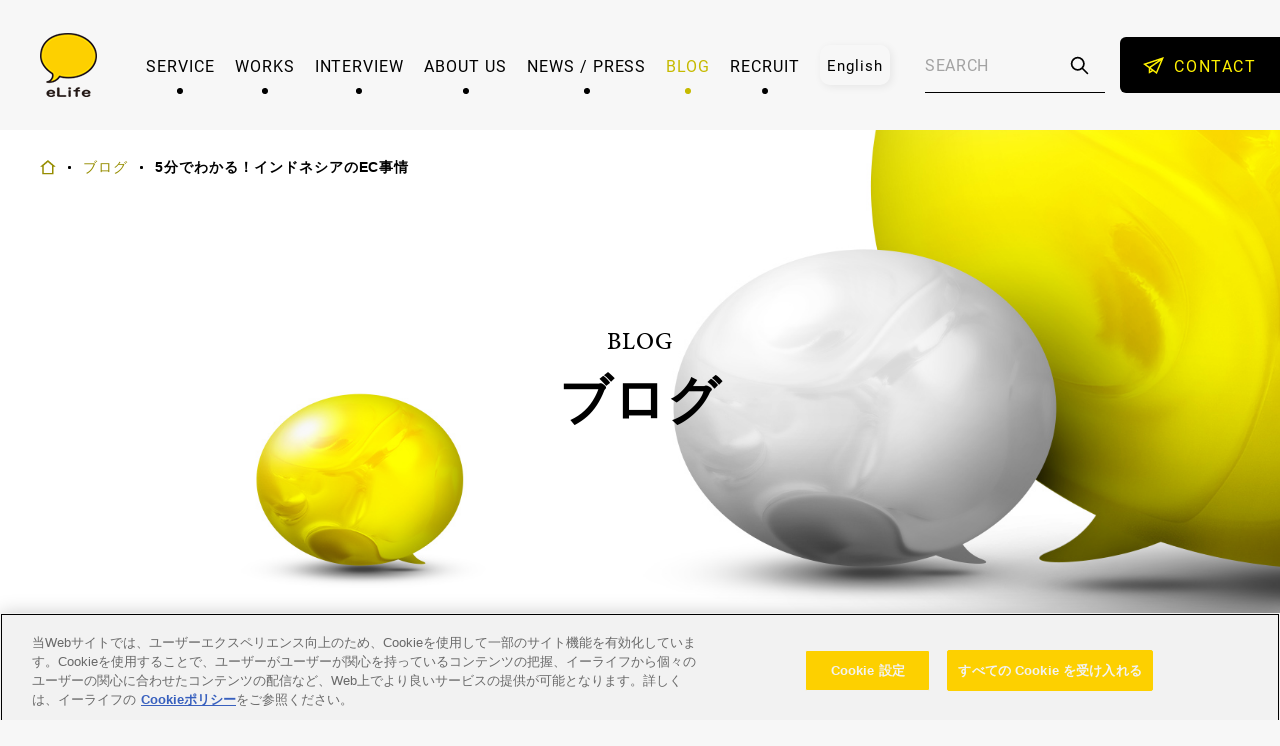

--- FILE ---
content_type: text/html; charset=UTF-8
request_url: https://www.elife.co.jp/ec_column-ta1/
body_size: 38580
content:
<!-- 現在使用しているテンプレートファイル：single-post.php -->
<!DOCTYPE html>
<html lang="ja">
<head>
<!-- www.elife.co.jp に対する OneTrust Cookie 同意通知の始点 -->
<script type="text/javascript" src="https://cdn-au.onetrust.com/consent/bf35d028-0867-45ca-9297-67c3f609e67f/OtAutoBlock.js" ></script>
<script src="https://cdn-au.onetrust.com/scripttemplates/otSDKStub.js"  type="text/javascript" charset="UTF-8" data-domain-script="bf35d028-0867-45ca-9297-67c3f609e67f" ></script>
<script type="text/javascript">
function OptanonWrapper() { }
</script>
<!-- www.elife.co.jp に対する OneTrust Cookie 同意通知の終点 -->
<script>dataLayer = [{"LoggedIn":"Never","GA Tracking ID":"UA-192655189-1"}];</script>
<!-- Google Tag Manager -->
<script>(function(w,d,s,l,i){w[l]=w[l]||[];w[l].push({'gtm.start':
new Date().getTime(),event:'gtm.js'});var f=d.getElementsByTagName(s)[0],
j=d.createElement(s),dl=l!='dataLayer'?'&l='+l:'';j.async=true;j.src=
'https://www.googletagmanager.com/gtm.js?id='+i+dl;f.parentNode.insertBefore(j,f);
})(window,document,'script','dataLayer','GTM-TS9WFHX');</script>
<!-- End Google Tag Manager -->
<meta charset="UTF-8">
<meta name="viewport" content="width=device-width, initial-scale=1.0, maximum-scale=1.0, user-scalable=no">
<meta name="format-detection" content="telephone=no">
<title>5分でわかる！インドネシアのEC事情 | 株式会社イーライフ</title>

<link rel="icon" href="https://www.elife.co.jp/wp-content/themes/elife/img/favicon.ico" />
<link rel="apple-touch-icon-precomposed" href="https://www.elife.co.jp/wp-content/themes/elife/img/icon.png" />
<link rel="stylesheet" type="text/css" href="https://www.elife.co.jp/wp-content/themes/elife/css/script/slick.css" media="all" /><link rel="stylesheet" type="text/css" href="https://www.elife.co.jp/wp-content/themes/elife/css/script/slick-theme.css" media="all" /><meta name='robots' content='index, follow, max-image-preview:large, max-snippet:-1, max-video-preview:-1' />

	<!-- This site is optimized with the Yoast SEO plugin v17.8 - https://yoast.com/wordpress/plugins/seo/ -->
	<link rel="canonical" href="https://www.elife.co.jp/ec_column-ta1/" />
	<meta property="og:locale" content="ja_JP" />
	<meta property="og:type" content="article" />
	<meta property="og:title" content="5分でわかる！インドネシアのEC事情 | 株式会社イーライフ" />
	<meta property="og:description" content="基本情報 こんにちは。コンサルタントの多良です。 自然豊かな世界最大の島国、インドネシア。日本では、バリ島などのリゾート地としてのイメージが強いですね。人口は約2億7千万人以上(2023年現在)で、世界第4位の人口を有す [&hellip;]" />
	<meta property="og:url" content="https://www.elife.co.jp/ec_column-ta1/" />
	<meta property="og:site_name" content="株式会社イーライフ" />
	<meta property="article:published_time" content="2023-06-21T01:00:51+00:00" />
	<meta property="article:modified_time" content="2023-06-21T01:54:00+00:00" />
	<meta property="og:image" content="https://www.elife.co.jp/wp-content/uploads/2023/06/tara01blog_KV_196758230-scaled.jpeg" />
	<meta property="og:image:width" content="2560" />
	<meta property="og:image:height" content="1438" />
	<meta name="twitter:card" content="summary_large_image" />
	<meta name="twitter:label1" content="執筆者" />
	<meta name="twitter:data1" content="miurajunko" />
	<script type="application/ld+json" class="yoast-schema-graph">{"@context":"https://schema.org","@graph":[{"@type":"WebSite","@id":"https://www.elife.co.jp/#website","url":"https://www.elife.co.jp/","name":"\u682a\u5f0f\u4f1a\u793e\u30a4\u30fc\u30e9\u30a4\u30d5","description":"\u6226\u7565\u7acb\u6848\u304b\u3089\u5b9f\u884c\u307e\u3067\u9867\u5ba2\u3068\u306e\u30b3\u30df\u30e5\u30cb\u30b1\u30fc\u30b7\u30e7\u30f3\u3092\u5b9f\u73fe","potentialAction":[{"@type":"SearchAction","target":{"@type":"EntryPoint","urlTemplate":"https://www.elife.co.jp/?s={search_term_string}"},"query-input":"required name=search_term_string"}],"inLanguage":"ja"},{"@type":"ImageObject","@id":"https://www.elife.co.jp/ec_column-ta1/#primaryimage","inLanguage":"ja","url":"https://www.elife.co.jp/wp-content/uploads/2023/06/tara01blog_KV_196758230-scaled.jpeg","contentUrl":"https://www.elife.co.jp/wp-content/uploads/2023/06/tara01blog_KV_196758230-scaled.jpeg","width":2560,"height":1438},{"@type":"WebPage","@id":"https://www.elife.co.jp/ec_column-ta1/#webpage","url":"https://www.elife.co.jp/ec_column-ta1/","name":"5\u5206\u3067\u308f\u304b\u308b\uff01\u30a4\u30f3\u30c9\u30cd\u30b7\u30a2\u306eEC\u4e8b\u60c5 | \u682a\u5f0f\u4f1a\u793e\u30a4\u30fc\u30e9\u30a4\u30d5","isPartOf":{"@id":"https://www.elife.co.jp/#website"},"primaryImageOfPage":{"@id":"https://www.elife.co.jp/ec_column-ta1/#primaryimage"},"datePublished":"2023-06-21T01:00:51+00:00","dateModified":"2023-06-21T01:54:00+00:00","author":{"@id":"https://www.elife.co.jp/#/schema/person/14e3865fe9478528ca2cbf5dd91fcf50"},"breadcrumb":{"@id":"https://www.elife.co.jp/ec_column-ta1/#breadcrumb"},"inLanguage":"ja","potentialAction":[{"@type":"ReadAction","target":["https://www.elife.co.jp/ec_column-ta1/"]}]},{"@type":"BreadcrumbList","@id":"https://www.elife.co.jp/ec_column-ta1/#breadcrumb","itemListElement":[{"@type":"ListItem","position":1,"name":"\u30db\u30fc\u30e0","item":"https://www.elife.co.jp/"},{"@type":"ListItem","position":2,"name":"5\u5206\u3067\u308f\u304b\u308b\uff01\u30a4\u30f3\u30c9\u30cd\u30b7\u30a2\u306eEC\u4e8b\u60c5"}]},{"@type":"Person","@id":"https://www.elife.co.jp/#/schema/person/14e3865fe9478528ca2cbf5dd91fcf50","name":"miurajunko","image":{"@type":"ImageObject","@id":"https://www.elife.co.jp/#personlogo","inLanguage":"ja","url":"https://secure.gravatar.com/avatar/2e6f954574789f5e8fd6af8898b87097?s=96&d=mm&r=g","contentUrl":"https://secure.gravatar.com/avatar/2e6f954574789f5e8fd6af8898b87097?s=96&d=mm&r=g","caption":"miurajunko"}}]}</script>
	<!-- / Yoast SEO plugin. -->


<link rel='dns-prefetch' href='//ajax.googleapis.com' />
<link rel='dns-prefetch' href='//s.w.org' />
<link rel='stylesheet' id='wp-block-library-css'  href='https://www.elife.co.jp/wp-includes/css/dist/block-library/style.min.css?ver=5.8.12' type='text/css' media='all' />
<link rel='stylesheet' id='weglot-css-css'  href='https://www.elife.co.jp/wp-content/plugins/weglot/dist/css/front-css.css?ver=3.8' type='text/css' media='' />
<style id='weglot-css-inline-css' type='text/css'>
.country-selector.weglot-inline ul,
header .head-nav > ul.lang li {
  height: 100%;
}

.country-selector.weglot-inline li {
  margin-top: 0;
}

.country-selector.weglot-inline label {
  display: none;
}

.country-selector.weglot-inline a:hover {
  color: black;
}
</style>
<link rel='stylesheet' id='new-flag-css-css'  href='https://www.elife.co.jp/wp-content/plugins/weglot/app/styles/new-flags.css?ver=3.8' type='text/css' media='all' />
<link rel='stylesheet' id='style-css'  href='https://www.elife.co.jp/wp-content/themes/elife/style.css?ver=1606194389' type='text/css' media='all' />
<link rel='stylesheet' id='base-css'  href='https://www.elife.co.jp/wp-content/themes/elife/css/base.css?ver=1757487911' type='text/css' media='all' />
<link rel='stylesheet' id='page-css'  href='https://www.elife.co.jp/wp-content/themes/elife/css/next.css?ver=1751868393' type='text/css' media='all' />
<link rel='stylesheet' id='custom-css'  href='https://www.elife.co.jp/wp-content/themes/elife/css/custom.css?ver=1695882823' type='text/css' media='all' />
<script type='text/javascript' src='https://www.elife.co.jp/wp-content/plugins/weglot/dist/front-js.js?ver=3.8' id='wp-weglot-js-js'></script>
<script type='text/javascript' src='//ajax.googleapis.com/ajax/libs/jquery/2.1.3/jquery.min.js?ver=2.1.3' id='jquery-js'></script>
<script type='text/javascript' src='https://www.elife.co.jp/wp-content/themes/elife/js/jquery.easing.1.3.js?ver=5.8.12' id='easing-js'></script>
<script type='text/javascript' src='https://www.elife.co.jp/wp-content/themes/elife/js/jquery.smoothScroll.js?ver=5.8.12' id='smoothScroll-js'></script>
<script type='text/javascript' src='https://www.elife.co.jp/wp-content/themes/elife/js/emergence.min.js?ver=5.8.12' id='emergence-js'></script>
<script type='text/javascript' src='https://www.elife.co.jp/wp-content/themes/elife/js/effects.js?ver=5.8.12' id='effects-js'></script>
<link rel="https://api.w.org/" href="https://www.elife.co.jp/wp-json/" /><link rel="alternate" type="application/json" href="https://www.elife.co.jp/wp-json/wp/v2/posts/5196" /><link rel='shortlink' href='https://www.elife.co.jp/?p=5196' />
<link rel="alternate" type="application/json+oembed" href="https://www.elife.co.jp/wp-json/oembed/1.0/embed?url=https%3A%2F%2Fwww.elife.co.jp%2Fec_column-ta1%2F" />
<link rel="alternate" type="text/xml+oembed" href="https://www.elife.co.jp/wp-json/oembed/1.0/embed?url=https%3A%2F%2Fwww.elife.co.jp%2Fec_column-ta1%2F&#038;format=xml" />

<link rel="alternate" href="https://www.elife.co.jp/ec_column-ta1/" hreflang="ja"/>
<link rel="alternate" href="https://www.elife.co.jp/en/ec_column-ta1/" hreflang="en"/>
<script src="https://www.elife.co.jp/wp-content/themes/elife/js/slick.min.js"></script><script>$(function(){var c=1;var d="";var b=0;$(".item-text h2,.item-text h3",this).each(function(){this.id="toc-"+c;c++;var e=0;if(this.nodeName.toLowerCase()=="h2"){e=1}else{if(this.nodeName.toLowerCase()=="h3"){e=2}}while(b<e){d+="<ol>";b++}while(b>e){d+="</ol>";b--}d+='<li><a href="#'+this.id+'">'+$(this).html()+"</a></li>\n"});while(b>0){d+="</ol>";b--}if($(".item-text h2")[0]){$(".item-toc").html('<div class="heading-lv04">目次</div>'+d).css('display', 'block')}$(".sp-slides").each(function(){$(this).clone().insertAfter(this).addClass("sp")});var a=$(".sp-slides.sp ul").slick({autoplay:true,autoplaySpeed:3000,speed:500,arrows:true,dots:false,fade:false,infinite:true,pauseOnHover:false,centerMode:true,variableWidth:true,swipeToSlide:true})});</script><meta name="google-site-verification" content="o4W0vdxYE4KNGSUdedpdeueVGoYe1dee0fAFitZOkBQ" />
</head>
<body>
<!-- Google Tag Manager (noscript) -->
<noscript><iframe src="https://www.googletagmanager.com/ns.html?id=GTM-TS9WFHX"
height="0" width="0" style="display:none;visibility:hidden"></iframe></noscript>
<!-- End Google Tag Manager (noscript) -->
<header class="top">
  <p class="head-logo"><a href="https://www.elife.co.jp"><img src="https://www.elife.co.jp/wp-content/themes/elife/img/common/logo.png" srcset="https://www.elife.co.jp/wp-content/themes/elife/img/common/logo.png 1x,https://www.elife.co.jp/wp-content/themes/elife/img/common/logo@2x.png 2x" width="57" height="64" alt="株式会社イーライフ"></a></p>
  <nav class="head-nav">
    <ul>
      <li >
        <a href="https://www.elife.co.jp/service/">SERVICE</a>
        <span class="toggle"></span>
        <ul>
            <li><a href="https://www.elife.co.jp/service_list/">サービス一覧</a></li>
              <li><a href="https://www.elife.co.jp/service_list/#service-integrated_marketing_support">統合型マーケティング支援</a></li>
              <li><a href="https://www.elife.co.jp/service_list/#service-service_list-9448">顧客インサイト発見マーケティングAIツール</a></li>
              <li><a href="https://www.elife.co.jp/service_list/#service-shopify_plus_partner">Shopify Plusパートナー</a></li>
              <li><a href="https://www.elife.co.jp/service_list/#service-service_list-9062">越境EC</a></li>
              <li><a href="https://www.elife.co.jp/service_list/#service-elife_community_suite">eLife Community Suite</a></li>
              <li><a href="https://www.elife.co.jp/service_list/#service-la-vida">LA ViDA</a></li>
              <li><a href="https://www.elife.co.jp/service_list/#service-buzz-life">buzzLife</a></li>
          </ul>
      </li>
      <li ><a href="https://www.elife.co.jp/works/">WORKS</a></li>
                  <li >
        <a href="https://www.elife.co.jp/interview/">INTERVIEW</a>
        <span class="toggle"></span>
        <ul>
          <li><a href="https://www.elife.co.jp/interview/">PRM実践企業訪問</a></li>
        </ul>
      </li>
            <li >
        <a href="https://www.elife.co.jp/about/company/">ABOUT US</a>
        <span class="toggle"></span>
        <ul>
                    <li><a href="https://www.elife.co.jp/about/company/">会社概要</a></li>
          <li><a href="https://www.elife.co.jp/about/history/">沿革</a></li>
          <li><a href="https://www.elife.co.jp/about/member/">ボードメンバー</a></li>
          <li><a href="https://www.elife.co.jp/about/work_style/">働き方</a></li>
        </ul>
      </li>
      <li ><a href="https://www.elife.co.jp/news/">NEWS / PRESS</a></li>
      <li class="current"><a href="https://www.elife.co.jp/blog/">BLOG</a></li>
      <li >
        <a href="https://www.elife.co.jp/recruit/">RECRUIT</a>
        <span class="toggle"></span>
        <ul>
          <li><a href="https://www.elife.co.jp/recruit/">採用情報</a></li>
          <li><a href="https://www.elife.co.jp/recruit_staff/">社員紹介</a></li>
          <li><a href="https://www.elife.co.jp/recruit/job_category/">募集職種</a></li>
        </ul>
      </li>
    </ul>
    <ul class="lang">
      <li><!--Weglot 3.8--><aside data-wg-notranslate="" class="country-selector weglot-inline weglot-shortcode" tabindex="0" aria-expanded="false" role="listbox" aria-activedescendant="weglot-language-ja" aria-label="Language selected: Japanese"><input id="wg17692642186974d45a913a8357" class="weglot_choice" type="checkbox" name="menu"/><label data-l="ja" tabindex="-1" id="weglot-language-ja" role="none" for="wg17692642186974d45a913a8357" class="wgcurrent wg-li weglot-lang weglot-language flag-0 ja" data-code-language="ja" data-name-language="日本語"><span class="wglanguage-name">日本語</span></label><ul role="none"><li data-l="en" class="wg-li weglot-lang weglot-language flag-0 en" data-code-language="en" role="none"><a title="Language switcher : English" id="weglot-language-en" role="option" data-wg-notranslate="" href="https://www.elife.co.jp/en/ec_column-ta1/">English</a></li></ul></aside></li>
    </ul>
    <!-- <ul class="lang">
      <li><a href="">EN</a></li>
      <li><a href="">中文</a></li>
    </ul> -->
    <div class="head-search">
      <form method="get" action="/">
        <input type="text" name="s" placeholder="SEARCH" required>
        <button type="submit">
          <svg xmlns="http://www.w3.org/2000/svg" fill="none" viewBox="0 0 24 24" stroke="currentColor" stroke-width="2">
            <path stroke-linecap="round" stroke-linejoin="round" d="M21 21l-6-6m2-5a7 7 0 11-14 0 7 7 0 0114 0z" />
          </svg>
        </button>
      </form>
    </div>
    <a href="https://www.elife.co.jp/contact/" class="btn contact eng w160"><span>CONTACT</span></a>
  </nav>
</header>
<!--  -->    <div id="mainimg" class="next ">
      <div class="item-bg">
                <span class="parallax news"></span>
      </div>
        <nav class="item-bread">
        <ul itemscope itemtype="http://schema.org/BreadcrumbList">
      <li itemprop="itemListElement" itemscope itemtype="http://schema.org/ListItem"><a itemscope itemtype="http://schema.org/Thing" itemprop="item" href="https://www.elife.co.jp/"><span itemprop="name"><img src="https://www.elife.co.jp/wp-content/themes/elife/img/next/icon-home.svg" alt="HOME"></span></a><meta itemprop="position" content="1" /></li>
                                                                                          <li itemprop="itemListElement" itemscope itemtype="http://schema.org/ListItem"><a itemscope itemtype="http://schema.org/Thing" itemprop="item" href="https://www.elife.co.jp/blog/"><span itemprop="name">ブログ</span></a><meta itemprop="position" content="2" /></li>
                                              <li itemprop="itemListElement" itemscope itemtype="http://schema.org/ListItem"><strong><span itemprop="name">5分でわかる！インドネシアのEC事情</span></strong><meta itemprop="position" content="3" /></li>
                  </ul>
  </nav>
        <p class="item-title">
                  <span>BLOG</span>
          <span>ブログ</span>
              </p>
    </div>
  
<main class="next">
  <article class="blog-detail">
    <h1 class="item-title">5分でわかる！インドネシアのEC事情</h1>
    <div class="item-info">
              <p class="cat-list">
                      <a href="https://www.elife.co.jp/category/ec_column/" class="cat">ECコラム</a>
                  </p>
            <time datetime="2023-06-21">2023.06.21</time>
    </div>
        <div class="item-toc" style="display: none;"></div>
    <div class="item-text post">
      <p><img loading="lazy" class="aligncenter size-medium wp-image-5203" src="https://www.elife.co.jp/wp-content/uploads/2023/06/tara01blog_KV_196758230-490x275.jpeg" alt="" width="490" height="275" srcset="https://www.elife.co.jp/wp-content/uploads/2023/06/tara01blog_KV_196758230-490x275.jpeg 490w, https://www.elife.co.jp/wp-content/uploads/2023/06/tara01blog_KV_196758230-1060x595.jpeg 1060w, https://www.elife.co.jp/wp-content/uploads/2023/06/tara01blog_KV_196758230-768x431.jpeg 768w, https://www.elife.co.jp/wp-content/uploads/2023/06/tara01blog_KV_196758230-1536x863.jpeg 1536w, https://www.elife.co.jp/wp-content/uploads/2023/06/tara01blog_KV_196758230-2048x1150.jpeg 2048w, https://www.elife.co.jp/wp-content/uploads/2023/06/tara01blog_KV_196758230-840x472.jpeg 840w, https://www.elife.co.jp/wp-content/uploads/2023/06/tara01blog_KV_196758230-1680x944.jpeg 1680w" sizes="(max-width: 490px) 100vw, 490px" /></p>
<h2>基本情報</h2>
<p>こんにちは。コンサルタントの多良です。<br />
自然豊かな世界最大の島国、インドネシア。日本では、バリ島などのリゾート地としてのイメージが強いですね。人口は約2億7千万人以上(2023年現在)で、世界第4位の人口を有する国です。主要な島には全体の約60%が住むジャワ島をはじめ、スマトラ島、カリマンタン（ボルネオ島の一部）、スラウェシ島、パプア島などがありますが、地域によって異なる文化特性やアクセスの良し悪し、交通インフラの整備状況なども影響し、インドネシア全域でのマーケティングを行うことは特に難しいことで知られています。ローカル企業の成長も著しいので、海外の大企業であっても撤退を余儀なくされるなど、明暗が分かれるようです。</p>
<p>オランダの植民地だったことから、当時持ち込まれたコーヒーの生産量はなんと、ブラジル、ベトナムに次いで世界第3位！最近では経済発展に伴ってカフェブームが高まっており、おしゃれなお店やコーヒー豆も多いんだとか。カフェスペースを利用しての地域交流イベントや音楽ライブなども積極的に行われるそうですよ。<br />
<img loading="lazy" class="aligncenter size-medium wp-image-5202" src="https://www.elife.co.jp/wp-content/uploads/2023/06/tara01blog_02_91067825-490x248.jpeg" alt="" width="490" height="248" srcset="https://www.elife.co.jp/wp-content/uploads/2023/06/tara01blog_02_91067825-490x248.jpeg 490w, https://www.elife.co.jp/wp-content/uploads/2023/06/tara01blog_02_91067825-1060x536.jpeg 1060w, https://www.elife.co.jp/wp-content/uploads/2023/06/tara01blog_02_91067825-768x389.jpeg 768w, https://www.elife.co.jp/wp-content/uploads/2023/06/tara01blog_02_91067825-1536x777.jpeg 1536w, https://www.elife.co.jp/wp-content/uploads/2023/06/tara01blog_02_91067825-2048x1036.jpeg 2048w, https://www.elife.co.jp/wp-content/uploads/2023/06/tara01blog_02_91067825-840x425.jpeg 840w, https://www.elife.co.jp/wp-content/uploads/2023/06/tara01blog_02_91067825-1680x850.jpeg 1680w" sizes="(max-width: 490px) 100vw, 490px" /><br />
主要な宗教はイスラム教で、全人口の約87%を占めます。他にも地域によってはプロテスタント、カトリック、ヒンドゥー教、仏教などを信仰する人もいます。</p>
<h2>インドネシアでよく使われているECは？</h2>
<p>次にインドネシアのEコマース事情について、まずは、よく使われているECプラットフォームについて解説します。</p>
<p><strong><span style="font-size: large;">1.Shopee: 東南アジア最大のダウンロード数</span></strong></p>
<p><img class="alignleft" src="https://www.elife.co.jp/wp-content/uploads/2023/06/tara01blog_shopee.png" alt="" width="250" /></p>
<div style="clear: both;">シンガポール発のShopee(ショッピー)は、東南アジア全域で急速に広がったECプラットフォームですが、現在では台湾、ブラジル、メキシコ、チリ、コロンビア、ペルーなど展開国を大幅に拡大しています。インドネシアでも、2022 年の第 4 四半期には月間訪問者数が1億8,100万人に達し、Google Play/Apple StoreともにNo.1のダウンロード数となりました。モバイルに特化したインターフェイスや、Shopee Liveなどのインタラクティブショッピング機能が充実しているのが特徴で、年々利用率が高まっています。</div>
<p><strong><span style="font-size: large;">2.Tokopedia: Shopeeに僅差で迫る、インドネシア発サービス</span></strong></p>
<p><img class="alignleft" src="https://www.elife.co.jp/wp-content/uploads/2023/06/tara01blog_tokopedia.jpeg" alt="" width="250" /></p>
<div style="clear: both;">Tokopedia(トコペディア)は2009年にインドネシアで設立され、十数年の間に一気に最大級のマーケットプレイスに成長しました。1.3億人以上の月間アクティブユーザー(2022年時点)がアクセスし、1000万以上の販売者がおり、ローカルな中小企業やハンドメイド作品の出店者も多いく、インドネシア国内に特化したサービスといえます。最近ではホテル予約や飛行機予約などにもサービスを拡充しており、ますます利用者が増えそうです。インドネシア市場へ参入するにあたっては、確実に検討したい販売チャネルです。</div>
<p><strong><span style="font-size: large;">3.Lazada: シンガポール発、東南アジアのAmazon</span></strong></p>
<p><img class="alignleft" src="https://www.elife.co.jp/wp-content/uploads/2023/06/tara01blog_lazada.jpeg" alt="" width="250" /></p>
<div style="clear: both;">Shopee、Tokopediaほどではありませんが、インドネシアでも一定の利用者がいるLazada(ラザダ)。シンガポール発で元々はドイツ系の企業でしたが、2016年にアリババが買収したことで話題になりました。<br />
東南アジア全域で非常に高いシェアを持ち、2030年に3億人の顧客へのサービス提供を目指しているそうです。Lazadaは東南アジアのAmazonとも呼ばれていますが、幅広い商品カテゴリだけではなく、商品登録方法やフルフィルメント、カスタマサポートなど、出品者にも多くのメリットのある仕組みが非常に似ていることが理由です。また、SNSとの連携も強く、効果的にマーケティングができることも大きなメリットで、東南アジア全域を狙うなら検討しておきたいチャネルです。</div>
<p>インドネシア現地でも、Shopee派？Tokopedia？と話題になるほど、TOP2が競り合っているようですが、やはり展開国の多さや商品カテゴリの幅広さから、最近ではShopeeに軍配が上がることが多いようです。<br />
共通しているのは、個人間取引(CtoC) と事業者から消費者への取引(BtoC)の両方が可能で、プロモーションや割引キャンペーンなどのオファーが充実していること。また、インドネシアは他国と比べてクレジットカード普及率が低いこともあって、デビッドカード、OVO (インドネシアで最も利用されているスマホ決済) ・GoPayなどの電子決済、銀行振込など、独自サービスとして様々な決済方法の選択肢が用意されていることも人気の理由です。</p>
<p>自社で越境ECを検討する場合、こうした巨大プラットフォームとただ競り合うのでは勝ち目がありません。集客チャネルの一つとして利用したり、SNSとも組み合わせることで、戦略的に活用していきましょう。</p>
<h2>抑えておくべき参入ハードル</h2>
<h3>言語と文化</h3>
<p>インドネシアの主要な都市では、バハサ・インドネシア語が公用語とされています。国民のうち87％がイスラム教徒なので、イスラム教関連の国民的祝日や連休などに合わせてイベントやプロモーションを考えることも必要になってきます。<br />
イスラム教では毎年8月頃に、断食を行う「ラマダン」、そして断食明けを祝う「レバラン」という期間があります。その間は大型連休になるため、日本で言うとお正月のように、里帰りをしたり、親戚一同で集まったり、企業主催の様々なプロモーションやキャンペーン、イベントなども行われています。</p>
<h3>決済方法</h3>
<p>インドネシアではクレジットカードの普及率が低いものの、スマホ決済は年々利用率が高まっています。OVOやGoPayなど、現地で人気のある電子決済サービスを組み込むことは、スムーズな顧客体験のためには必須事項となるでしょう。</p>
<h3>物流インフラ</h3>
<p>インドネシアは地理的にも広大な島国であるが故に、物流インフラの整備は特に重要課題と言えるでしょう。現在利用されている主な物流会社をご紹介します：</p>
<ul>
<li><strong>J&amp;T Express:</strong> インドネシアのeコマース業界に特化したサービス・ピックアップ、配送、商品の返却など</li>
<li><strong>Ninja Van:</strong> 東南アジア全域の幅広い企業へサービス提供・ハイテクノロジーで運用負荷が少ないことが利点</li>
<li><strong>Sicepat Ekspres:</strong> インドネシアの物流会社・クーリエ配送、倉庫保管、貨物サービスなどの複合サービス</li>
<li><strong>AnterAja:</strong> 発送から配送まで、エンドツーエンドのソリューションを提供する物流プラットフォーム</li>
<li><strong>aCommerce:</strong> 東南アジアをリードするeコマースソリューションサービスを提供</li>
<li><strong>Pos Indonesia:</strong> インドネシアの国有郵便サービス・物流サービスも提供</li>
<li><strong>JNE Express:</strong> インドネシアのクーリエサービスおよび物流会社</li>
<li><strong>Lazada eLogistics (LeL):</strong> 東南アジア最大のオンラインショッピングプラットフォーム、Lazada独自のフルフィルメントネットワーク</li>
<li><strong>Shopee Express:</strong> オンラインマーケットプレイスShopeeの社内物流サービス・インドネシア全土で代金引換サービスを提供</li>
</ul>
<h2>まとめ</h2>
<p>経済発展と人口増加に伴って、インターネット普及率も急速に高まっているインドネシアは、越境EC事業を検討するにあたってはぜひ考慮したいマーケットです。ただし、デジタル化のスピード感とは相反し、2022年に個人情報保護法が初めて施行されたばかりなど、運用にはまだまだ課題も多いのが実情です。本格的な参入を目指すには、現地調査やローカルな競合企業の調査は不可欠になるでしょう。</p>
<p>とはいえ、世界でも話題になるほどSNSエンゲージメントが高く、デジタルチャネルの利用者がますます増えることは容易に想像ができます。独自の文化や習慣の理解をし、効果的なSNSマーケティングも併せて検討が必須になりますが、今後の成長に大きな期待の持てる国であることは間違いありません。</p>
    </div>
    	<div class="blog-detail-inquiry">
      <div class="blog-detail-inquiry__inner">
        <div class="blog-detail-inquiry__text">
          <p>「最小の投資・労力」で成果を出す。<br>越境ECサービスをワンストップで提供</p>
        </div>
        <div class="blog-detail-inquiry__button"><a href="/contact-ec/" class="btn w400 mdl yellow radius inquiry-button"><span>越境ECに関するお問い合わせはこちら</span></a></div>
      </div>
    </div>
	    <script src="https://platform.linkedin.com/in.js" type="text/javascript">lang: ja_JP</script>
    <ul class="item-share">
      <li class="fb"><a href="http://www.facebook.com/share.php?u=https://www.elife.co.jp/ec_column-ta1/" onclick="window.open(encodeURI(decodeURI(this.href)), 'FBwindow', 'width=554, height=470, menubar=no, toolbar=no, scrollbars=yes'); return false;" rel="nofollow"><img src="https://www.elife.co.jp/wp-content/themes/elife/img/next/icon-fb.svg" alt="facebook"></a></li>
      <li class="tw"><a href="https://twitter.com/share?url=https://www.elife.co.jp/ec_column-ta1/&text=5分でわかる！インドネシアのEC事情" onclick="window.open(this.href, 'TWwindow', 'width=650, height=450, menubar=no, toolbar=no, scrollbars=yes'); return false;"><img src="https://www.elife.co.jp/wp-content/themes/elife/img/next/icon-x.svg" alt="twitter"></a></li>
      <li class="linkedin"><a href="https://www.linkedin.com/sharing/share-offsite/?url=https://www.elife.co.jp/ec_column-ta1/" onclick="window.open(this.href, 'PCwindow', 'width=550, height=350, menubar=no, toolbar=no, scrollbars=yes'); return false;"><img src="https://www.elife.co.jp/wp-content/themes/elife/img/next/icon-linkedin.svg" alt="LinkedIn"></a></li>
      <li class="line"><a href="http://line.me/R/msg/text/?5%E5%88%86%E3%81%A7%E3%82%8F%E3%81%8B%E3%82%8B%EF%BC%81%E3%82%A4%E3%83%B3%E3%83%89%E3%83%8D%E3%82%B7%E3%82%A2%E3%81%AEEC%E4%BA%8B%E6%83%85%20https%3A%2F%2Fwww.elife.co.jp%2Fec_column-ta1%2F" onclick="window.open(this.href, 'TWwindow', 'width=650, height=450, menubar=no, toolbar=no, scrollbars=yes'); return false;"><img src="https://www.elife.co.jp/wp-content/themes/elife/img/next/icon-line.svg" alt="LINE"></a></li>
          </ul>
    <div class="item-list">
              <a class="btn sml yellow back w180" href="https://www.elife.co.jp/ec_column-oh2/" rel="prev"><span>前の記事</span></a>            <a href="https://www.elife.co.jp/blog/" class="btn sml list w180"><span>一覧に戻る</span></a>
              <a class="btn sml yellow next w180" href="https://www.elife.co.jp/ec_column-uj2/" rel="next"><span>次の記事</span></a>          </div>
  </article>
              <section>
        <h2 class="heading-lv05">同じカテゴリの記事</h2>
        <div class="sp-slides">
          <ul class="blog-list sml">
                              <li>
      <a href="https://www.elife.co.jp/ec_column-koi1/" class="item-link"></a>
              <p class="item-img"><a href="https://www.elife.co.jp/ec_column-koi1/">
                      <img src="https://www.elife.co.jp/wp-content/uploads/2023/11/001_1-490x280.jpg"
        srcset='https://www.elife.co.jp/wp-content/uploads/2023/11/001_1-490x280.jpg 1x,https://www.elife.co.jp/wp-content/uploads/2023/11/001_1-980x560.jpg 2x'
         height="280" width="490" class="" >
                </a></p>
            <div class="item-text">
        <time datetime="2023-11-27">2023.11.27</time>
                   <a href="https://www.elife.co.jp/category/ec_column/" class="cat">ECコラム</a>
                <p class="title">Shopifyのテーマ選びで失敗しないための6つのポイント</p>
      </div>
    </li>
                                <li>
      <a href="https://www.elife.co.jp/ec_column-si7/" class="item-link"></a>
              <p class="item-img"><a href="https://www.elife.co.jp/ec_column-si7/">
                      <img src="https://www.elife.co.jp/wp-content/uploads/2023/10/AdobeStock_500544843-490x280.jpeg"
        srcset='https://www.elife.co.jp/wp-content/uploads/2023/10/AdobeStock_500544843-490x280.jpeg 1x,https://www.elife.co.jp/wp-content/uploads/2023/10/AdobeStock_500544843-980x560.jpeg 2x'
         height="280" width="490" class="" >
                </a></p>
            <div class="item-text">
        <time datetime="2023-10-19">2023.10.19</time>
                   <a href="https://www.elife.co.jp/category/ec_column/" class="cat">ECコラム</a>
                <p class="title">インフルエンサーの探し方のポイント</p>
      </div>
    </li>
                                <li>
      <a href="https://www.elife.co.jp/ec_column-sa6/" class="item-link"></a>
              <p class="item-img"><a href="https://www.elife.co.jp/ec_column-sa6/">
                      <img src="https://www.elife.co.jp/wp-content/uploads/2023/10/AdobeStock_636566127-490x280.jpeg"
        srcset='https://www.elife.co.jp/wp-content/uploads/2023/10/AdobeStock_636566127-490x280.jpeg 1x,https://www.elife.co.jp/wp-content/uploads/2023/10/AdobeStock_636566127-980x560.jpeg 2x'
         height="280" width="490" class="" >
                </a></p>
            <div class="item-text">
        <time datetime="2023-10-06">2023.10.06</time>
                   <a href="https://www.elife.co.jp/category/ec_column/" class="cat">ECコラム</a>
                <p class="title">ECモールのメリット・デメリット</p>
      </div>
    </li>
                        </ul>
        </div>
      </section>
      </main>
<footer>
  <p class="foot-pagetop"><a href="#"><span>PAGE TOP</span></a></p>
  <div class="foot-contact">
    <div class="inside">
      <h2 class="heading-lv02">
        <span>CONTACT</span>
      </h2>
      <p class="sub">案件のご相談や当社各種サービス、採⽤に関するお問い合わせはこちら。</p>
      <div class="sub please-note">
        <p class="please-note-title">【重要】お問い合わせ先の間違いにご注意ください</p>
        <p class="please-note-body">弊社はマーケティングコンサルティングを主な事業としております。<br>
近年、オンライン診療やサプリメント販売を行う弊社と同名または類似の社名の企業様に関するお問い合わせが増えておりますが、これらの企業と弊社は一切関係ございません。<br>
お問い合わせの際は、社名・事業内容・連絡先をご確認のうえ、ご連絡いただきますようお願いいたします。</p>
      </div>
      <div class="contact-block">
                  <div>
            <h3>電話でのお問い合わせ</h3>
            <p class="tel">
              <a href="tel:05055381847">050-5538-1847</a>
                          </p>
          </div>
                <div>
          <h3>フォームでのお問い合わせ</h3>
          <a href="https://www.elife.co.jp/contact/" class="btn w380 w280-sp contact lg"><span>お問い合わせフォーム</span></a>
        </div>
      </div>
    </div>
  </div>
  <div class="foot-main">
    <div class="inside">
      <nav>
        <ul>
          <li><a href="https://www.elife.co.jp">TOP</a></li>
          <li><a href="https://www.elife.co.jp/service/">SERVICE</a></li>
          <li><a href="https://www.elife.co.jp/works/">WORKS</a></li>
          <li><a href="https://www.elife.co.jp/interview/">INTERVIEW</a></li>          <li><a href="https://www.elife.co.jp/about/company/">ABOUT US</a></li>
          <li><a href="https://www.elife.co.jp/news/">NEWS / PRESS</a></li>
          <li><a href="https://www.elife.co.jp/blog/">BLOG</a></li>
          <li><a href="https://www.elife.co.jp/recruit/">RECRUIT</a></li>
        </ul>
                  <ul>
                                              </ul>
              </nav>
    </div>
    <div class="bot">
      <ul class="marks">
        <li>
          <a href="https://www.elife.co.jp/security_policy/">
            <img src="https://www.elife.co.jp/wp-content/themes/elife/img/common/logo-security.png" srcset="https://www.elife.co.jp/wp-content/themes/elife/img/common/logo-security.png 1x,https://www.elife.co.jp/wp-content/themes/elife/img/common/logo-security@2x.png 2x" width="70" height="70" alt="">
          </a>
        </li>
        <li>
          <a href="https://privacymark.jp/" target="_blank">
            <img src="https://www.elife.co.jp/wp-content/themes/elife/img/common/logo-privacy.png" srcset="https://www.elife.co.jp/wp-content/themes/elife/img/common/logo-privacy.png 1x,https://www.elife.co.jp/wp-content/themes/elife/img/common/logo-privacy@2x.png 2x" width="70" height="70" alt="">
          </a>
        </li>
        <li>
          <a href="https://www.elife.co.jp/news/news-271/">
            <img src="https://www.elife.co.jp/wp-content/themes/elife/img/common/logo-100.png" srcset="https://www.elife.co.jp/wp-content/themes/elife/img/common/logo-100.png 1x,https://www.elife.co.jp/wp-content/themes/elife/img/common/logo-100@2x.png 2x" width="70" height="70" alt="">
          </a>
        </li>
      </ul>
      <ul class="links">
        <li><a href="https://www.elife.co.jp/privacy_policy/cookie/">Cookieポリシー</a></li>
        <li><a href="https://www.elife.co.jp/security_policy/">情報セキュリティ方針</a></li>
        <li><a href="https://www.elife.co.jp/privacy_policy/">個人情報保護方針</a></li>
        <li><a href="https://www.elife.co.jp/news/news-271/">テレワーク先駆者100選</a></li>
      </ul>
      <p class="copy">Copyright © 2002 - 2026 eLife Inc.</p>
    </div>
  </div>
</footer>
<script type='text/javascript' src='https://www.elife.co.jp/wp-content/themes/elife/js/picturefill.min.js?ver=5.8.12' id='picturefill-js'></script>
<script type='text/javascript' src='https://www.elife.co.jp/wp-content/themes/elife/js/custom.js?ver=5.8.12' id='custom-js'></script>
<script type='text/javascript' src='https://www.elife.co.jp/wp-includes/js/wp-embed.min.js?ver=5.8.12' id='wp-embed-js'></script>
</body>
</html>


--- FILE ---
content_type: text/css
request_url: https://www.elife.co.jp/wp-content/themes/elife/css/base.css?ver=1757487911
body_size: 15957
content:
@charset "UTF-8";
/* CSS Document */
/* Body Html Fonts
------------------------------------------------------------*/
@import url("https://use.typekit.net/rvf4xad.css");
html {
  font-family: "ヒラギノ角ゴ Pro W3", "Hiragino Kaku Gothic Pro", "游ゴシック体", "Yu Gothic", YuGothic, "メイリオ", Meiryo, Osaka, "ＭＳ Ｐゴシック", "MS PGothic", sans-serif;
  font-weight: 500;
  font-size: 16px;
}

html:not(.no-bg) {
  background-color: #f7f7f7;
}

@media screen and (max-width: 700px) {
  html {
    font-size: 15px;
  }
}

body {
  width: 100%;
  height: 100%;
  overflow-x: hidden;
  position: relative;
  -webkit-text-size-adjust: none;
  -webkit-font-smoothing: antialiased;
  -moz-osx-font-smoothing: grayscale;
  color: #000000;
  line-height: 1.8;
  font-feature-settings: "palt" 1;
  letter-spacing: 0.06em;
  word-wrap: break-word;
  word-break: break-word;
}

body.fixed {
  position: fixed;
}

body a {
  color: #000000;
  text-decoration: none;
  -webkit-transition: color 0.3s ease;
  -moz-transition: color 0.3s ease;
  -ms-transition: color 0.3s ease;
  -o-transition: color 0.3s ease;
  transition: color 0.3s ease;
}

body a:hover {
  text-decoration: underline;
}

body a img {
  -webkit-transition: opacity 0.3s ease;
  -moz-transition: opacity 0.3s ease;
  -ms-transition: opacity 0.3s ease;
  -o-transition: opacity 0.3s ease;
  transition: opacity 0.3s ease;
  backface-visibility: hidden;
}

body a img:hover {
  filter: alpha(opacity=70);
  opacity: 0.7;
}

body img, body picture {
  max-width: 100%;
  height: auto;
}

body .wrap {
  width: 1060px;
  max-width: 100%;
  margin-left: auto;
  margin-right: auto;
  position: relative;
}

body ::selection {
  background: rgba(42, 144, 205, 0.2);
  /* Safari */
}

body ::-moz-selection {
  background: rgba(42, 144, 205, 0.2);
  /* Firefox */
}

hr {
  display: block;
  border: 1px solid #ccc;
}

/* header
------------------------------------------------------------*/
header {
  position: relative;
  z-index: 10;
  display: -webkit-box;
  display: -ms-flexbox;
  display: -webkit-flex;
  display: flex;
  -webkit-box-align: center;
  -ms-flex-align: center;
  -webkit-align-items: center;
  align-items: center;
  height: 130px;
  padding-left: 40px;
}

header .head-logo {
  line-height: 0;
  margin-right: auto;
}

header .head-nav {
  display: -webkit-box;
  display: -ms-flexbox;
  display: -webkit-flex;
  display: flex;
  -webkit-box-align: center;
  -ms-flex-align: center;
  -webkit-align-items: center;
  align-items: center;
}

header .head-nav > ul {
  display: -webkit-box;
  display: -ms-flexbox;
  display: -webkit-flex;
  display: flex;
}

header .head-nav > ul:nth-child(1) > li {
  margin-right: 28px;
}

header .head-nav > ul:nth-child(1) > li > a {
  font-family: roboto, sans-serif;
  font-weight: 400;
  font-style: normal;
  display: block;
  position: relative;
  line-height: 1.1;
  -webkit-transition: all 0.3s ease;
  -moz-transition: all 0.3s ease;
  -ms-transition: all 0.3s ease;
  -o-transition: all 0.3s ease;
  transition: all 0.3s ease;
}

header .head-nav > ul:nth-child(1) > li > a:before {
  content: "";
  display: block;
  position: absolute;
  left: 0;
  top: 0;
  width: 100%;
  height: calc(100% + 20px);
}

header .head-nav > ul:nth-child(1) > li > a:after {
  content: "";
  display: block;
  position: absolute;
  left: 50%;
  width: 6px;
  height: 6px;
  margin-left: -3px;
  background: #000000;
  -webkit-border-radius: 50%;
  -moz-border-radius: 50%;
  -ms-border-radius: 50%;
  -o-border-radius: 50%;
  border-radius: 50%;
  bottom: -20px;
  -webkit-transition: all 0.3s ease;
  -moz-transition: all 0.3s ease;
  -ms-transition: all 0.3s ease;
  -o-transition: all 0.3s ease;
  transition: all 0.3s ease;
}

header .head-nav > ul:nth-child(1) > li > a:hover {
  text-decoration: none;
  color: #c6ba00;
}

header .head-nav > ul:nth-child(1) > li > a:hover:after {
  background-color: #c6ba00;
}

header .head-nav > ul:nth-child(1) > li ul {
  display: none;
}

header .head-nav > ul:nth-child(1) > li.current > a {
  color: #c6ba00;
}

header .head-nav > ul:nth-child(1) > li.current > a:after {
  background-color: #c6ba00;
}

@media screen and (min-width: 1101px) {
  header .head-nav > ul:nth-child(1) > li {
    position: relative;
  }
  header .head-nav > ul:nth-child(1) > li:hover ul {
    filter: alpha(opacity=100);
    opacity: 1;
    visibility: visible;
    pointer-events: auto;
  }
  header .head-nav > ul:nth-child(1) > li ul {
    display: block;
    position: absolute;
    left: 50%;
    top: calc(100% + 30px);
    width: 250px;
    background: #FFF;
    -webkit-transform: translateX(-50%);
    -moz-transform: translateX(-50%);
    -ms-transform: translateX(-50%);
    -o-transform: translateX(-50%);
    transform: translateX(-50%);
    -webkit-border-radius: 10px;
    -moz-border-radius: 10px;
    -ms-border-radius: 10px;
    -o-border-radius: 10px;
    border-radius: 10px;
    box-shadow: -7.071px -7.071px 12px 0px rgba(255, 255, 255, 0.9), 3.536px 3.536px 12px 0px rgba(0, 0, 0, 0.1);
    filter: alpha(opacity=0);
    opacity: 0;
    visibility: hidden;
    -webkit-transition: all 0.3s ease;
    -moz-transition: all 0.3s ease;
    -ms-transition: all 0.3s ease;
    -o-transition: all 0.3s ease;
    transition: all 0.3s ease;
    pointer-events: none;
  }
  header .head-nav > ul:nth-child(1) > li ul:before {
    content: "";
    display: block;
    position: absolute;
    left: 0;
    top: -30px;
    width: 100%;
    height: 30px;
  }
  header .head-nav > ul:nth-child(1) > li ul li:not(:last-child) {
    border-bottom: 1px dotted #e5e5e5;
  }
  header .head-nav > ul:nth-child(1) > li ul li a {
    display: block;
    padding: 5px 10px;
    font-size: 14px;
    font-size: 0.875rem;
  }
  header .head-nav > ul:nth-child(1) > li ul li a:hover {
    color: #fff100;
    text-decoration: none;
  }
}

header .head-nav > ul.lang {
  height: 40px;
  margin-right: 35px;
  -webkit-border-radius: 10px;
  -moz-border-radius: 10px;
  -ms-border-radius: 10px;
  -o-border-radius: 10px;
  border-radius: 10px;
  overflow: hidden;
  box-shadow: -5.657px -5.657px 9px 0px rgba(255, 255, 255, 0.004), 2.121px 2.121px 9px 0px rgba(0, 0, 0, 0.07);
}

header .head-nav > ul.lang li {
  display: -webkit-box;
  display: -ms-flexbox;
  display: -webkit-flex;
  display: flex;
}

header .head-nav > ul.lang li:not(:last-child) {
  border-right: 1px solid #e5e5e5;
}

header .head-nav > ul.lang li:nth-child(1) a {
  font-family: roboto, sans-serif;
  font-weight: 400;
  font-style: normal;
  font-size: 15px;
  font-size: 0.9375rem;
  font-weight: normal;
}

header .head-nav > ul.lang li a {
  width: 50px;
  display: -webkit-box;
  display: -ms-flexbox;
  display: -webkit-flex;
  display: flex;
  -webkit-box-align: center;
  -ms-flex-align: center;
  -webkit-align-items: center;
  align-items: center;
  -webkit-box-pack: center;
  -ms-flex-pack: center;
  -webkit-justify-content: center;
  justify-content: center;
  font-size: 14px;
  font-size: 0.875rem;
  font-weight: bold;
  -webkit-transition: all 0.3s ease;
  -moz-transition: all 0.3s ease;
  -ms-transition: all 0.3s ease;
  -o-transition: all 0.3s ease;
  transition: all 0.3s ease;
}

header .head-nav > ul.lang li a:hover {
  text-decoration: none;
  background-color: #fff100;
  box-shadow: inset 1.414px 1.414px 10px 0px rgba(0, 0, 0, 0.07);
}

@media screen and (min-width: 701px) {
  header .head-nav .btn {
    -webkit-border-radius: 6px 0 0 6px;
    -moz-border-radius: 6px 0 0 6px;
    -ms-border-radius: 6px 0 0 6px;
    -o-border-radius: 6px 0 0 6px;
    border-radius: 6px 0 0 6px;
  }
}

header .head-menu, header .head-hidden {
  display: none;
}

@media screen and (max-width: 1320px) {
  header .head-nav > ul:nth-child(1) > li {
    margin-right: 20px;
  }
  header .head-nav > ul:nth-child(1) > li a {
    font-size: 16px;
    font-size: 1rem;
  }
}

@media screen and (max-width: 1250px) {
  header .head-nav > ul:nth-child(1) > li {
    margin-right: 10px;
  }
  header .head-nav > ul:nth-child(1) > li a {
    font-size: 15.68px;
    font-size: 0.98rem;
  }
  header .head-nav > ul.lang {
    margin-right: 17px;
  }
}

@media screen and (max-width: 1150px) {
  header .head-nav > ul:nth-child(1) > li {
    margin-right: 10px;
  }
  header .head-nav > ul:nth-child(1) > li a {
    font-size: 14.4px;
    font-size: 0.90rem;
  }
  header .head-nav > ul.lang {
    margin-right: 17px;
  }
  header .head-nav .head-search input {
    width: 160px;
  }
}

@media screen and (max-width: 1100px) {
  header {
    padding-left: 20px;
  }
  header .head-nav > ul {
    display: -webkit-box;
    display: -ms-flexbox;
    display: -webkit-flex;
    display: flex;
  }
  header .head-nav > ul:nth-child(1) > li {
    margin-right: 20px;
  }
  header .head-nav > ul.lang {
    margin-right: 25px;
  }
}

@media screen and (max-width: 1100px) and (min-width: 701px) {
  header .head-nav .btn {
    width: 140px;
  }
}

@media screen and (max-width: 1100px) {
  header {
    height: 90px;
    padding-left: 16px;
    padding-right: 16px;
  }
  header .head-logo {
    width: 50px;
    position: relative;
    z-index: 3;
  }
  header .head-nav {
    margin-left: auto;
    position: relative;
    z-index: 3;
  }
  header .head-nav ul:nth-child(1) {
    display: none;
  }
  header .head-nav ul.lang {
    margin-left: auto;
    margin-right: 20px;
    height: 30px;
  }
  header .head-nav ul.lang li:nth-child(1) a {
    font-size: 14px;
    font-size: 0.875rem;
  }
  header .head-nav ul.lang li a {
    width: 44px;
    font-size: 12px;
    font-size: 0.75rem;
  }
  header .head-nav > .btn {
    display: none;
  }
  header .head-menu {
    display: -webkit-box;
    display: -ms-flexbox;
    display: -webkit-flex;
    display: flex;
    -webkit-box-orient: vertical;
    -webkit-flex-direction: column;
    -ms-flex-direction: column;
    flex-direction: column;
    -webkit-box-pack: center;
    -ms-flex-pack: center;
    -webkit-justify-content: center;
    justify-content: center;
    -webkit-box-align: center;
    -ms-flex-align: center;
    -webkit-align-items: center;
    align-items: center;
    top: 0;
    height: 60px;
    width: 60px;
    text-align: center;
    -webkit-box-sizing: border-box;
    -moz-box-sizing: border-box;
    -ms-box-sizing: border-box;
    -o-box-sizing: border-box;
    box-sizing: border-box;
    z-index: 3;
    cursor: pointer;
    overflow: hidden;
    background: #fff100;
    -webkit-border-radius: 50%;
    -moz-border-radius: 50%;
    -ms-border-radius: 50%;
    -o-border-radius: 50%;
    border-radius: 50%;
  }
  header .head-menu span {
    display: block;
    width: 20px;
    height: 2px;
    margin: 0 auto;
    background-color: #000000;
    -webkit-transition: all 0.3s ease;
    -moz-transition: all 0.3s ease;
    -ms-transition: all 0.3s ease;
    -o-transition: all 0.3s ease;
    transition: all 0.3s ease;
  }
  header .head-menu span:last-child {
    margin-bottom: 0;
  }
  header .head-menu span.top {
    -webkit-transform: translateY(-7px);
    -moz-transform: translateY(-7px);
    -ms-transform: translateY(-7px);
    -o-transform: translateY(-7px);
    transform: translateY(-7px);
  }
  header .head-menu span.middle {
    margin-top: -2px;
    left: 0;
    position: relative;
  }
  header .head-menu span.bottom {
    margin-top: -2px;
    -webkit-transform: translateY(7px);
    -moz-transform: translateY(7px);
    -ms-transform: translateY(7px);
    -o-transform: translateY(7px);
    transform: translateY(7px);
    width: 10px;
    left: -5px;
    position: relative;
  }
  header .head-hidden {
    -webkit-transition: all 0.3s ease;
    -moz-transition: all 0.3s ease;
    -ms-transition: all 0.3s ease;
    -o-transition: all 0.3s ease;
    transition: all 0.3s ease;
    filter: alpha(opacity=0);
    opacity: 0;
    visibility: hidden;
    position: absolute;
    left: 0;
    top: 0;
    width: 100%;
    height: auto;
    display: -webkit-box;
    display: -ms-flexbox;
    display: -webkit-flex;
    display: flex;
    -webkit-box-pack: center;
    -ms-flex-pack: center;
    -webkit-justify-content: center;
    justify-content: center;
    -ms-flex-wrap: wrap;
    -webkit-flex-wrap: wrap;
    flex-wrap: wrap;
    background: #f7f7f7;
    z-index: 2;
    padding-top: 90px;
    pointer-events: none;
  }
  header .head-hidden nav {
    width: 100%;
    -webkit-box-orient: vertical;
    -webkit-flex-direction: column;
    -ms-flex-direction: column;
    flex-direction: column;
  }
  header .head-hidden nav > ul:nth-child(1) {
    display: -webkit-box;
    display: -ms-flexbox;
    display: -webkit-flex;
    display: flex;
    -webkit-box-orient: vertical;
    -webkit-flex-direction: column;
    -ms-flex-direction: column;
    flex-direction: column;
    width: 100%;
  }
  header .head-hidden nav > ul:nth-child(1) > li {
    border-top: 1px solid #e5e5e5;
    margin-right: 0;
    position: relative;
  }
  header .head-hidden nav > ul:nth-child(1) > li > a {
    width: 10px;
    -ms-flex: 1 0 auto;
    -webkit-flex-grow: 1;
    flex-grow: 1;
    height: 70px;
    display: -webkit-box;
    display: -ms-flexbox;
    display: -webkit-flex;
    display: flex;
    -webkit-box-align: center;
    -ms-flex-align: center;
    -webkit-align-items: center;
    align-items: center;
    padding-left: 16px;
    padding-right: 45px;
    font-size: 20px;
    font-size: 1.25rem;
    font-weight: bold;
    width: 100%;
    -webkit-box-sizing: border-box;
    -moz-box-sizing: border-box;
    -ms-box-sizing: border-box;
    -o-box-sizing: border-box;
    box-sizing: border-box;
  }
  header .head-hidden nav > ul:nth-child(1) > li > a:before {
    content: "";
    display: block;
    position: absolute;
    left: initial;
    top: 0;
    width: 45px;
    height: 100%;
    right: 0;
    background: url(../img/common/arrow.svg) no-repeat center/14px auto;
  }
  header .head-hidden nav > ul:nth-child(1) > li > a:after {
    display: none;
  }
  header .head-hidden nav > ul:nth-child(1) > li > .toggle {
    position: absolute;
    top: 0;
    width: 45px;
    height: 70px;
    right: 0;
    background: #f7f7f7;
    display: -webkit-box;
    display: -ms-flexbox;
    display: -webkit-flex;
    display: flex;
    -webkit-box-align: center;
    -ms-flex-align: center;
    -webkit-align-items: center;
    align-items: center;
    -webkit-box-pack: center;
    -ms-flex-pack: center;
    -webkit-justify-content: center;
    justify-content: center;
  }
  header .head-hidden nav > ul:nth-child(1) > li > .toggle:before, header .head-hidden nav > ul:nth-child(1) > li > .toggle:after {
    content: "";
    display: block;
    position: absolute;
    left: 50%;
    top: 50%;
    width: 14px;
    height: 2px;
    background: #000000;
    margin-left: -7px;
    margin-top: -1px;
  }
  header .head-hidden nav > ul:nth-child(1) > li > .toggle:after {
    -webkit-transform: rotate(90deg);
    -moz-transform: rotate(90deg);
    -ms-transform: rotate(90deg);
    -o-transform: rotate(90deg);
    transform: rotate(90deg);
    -webkit-transform-origin: center center;
    -moz-transform-origin: center center;
    -ms-transform-origin: center center;
    -o-transform-origin: center center;
    transform-origin: center center;
  }
  header .head-hidden nav > ul:nth-child(1) > li > .toggle.active:after {
    filter: alpha(opacity=0);
    opacity: 0;
    visibility: hidden;
  }
  header .head-hidden nav > ul:nth-child(1) > li > .toggle.active + ul {
    display: block;
  }
  header .head-hidden nav > ul:nth-child(1) > li ul {
    box-shadow: inset 0px 0px 14px 0px rgba(0, 0, 0, 0.05);
    background: #f2f2f2;
  }
  header .head-hidden nav > ul:nth-child(1) > li ul li {
    border-bottom: 1px solid #e5e5e5;
  }
  header .head-hidden nav > ul:nth-child(1) > li ul li a {
    display: -webkit-box;
    display: -ms-flexbox;
    display: -webkit-flex;
    display: flex;
    -webkit-box-align: center;
    -ms-flex-align: center;
    -webkit-align-items: center;
    align-items: center;
    height: 60px;
    padding-left: 25px;
    padding-right: 25px;
    font-size: 15px;
    font-size: 0.9375rem;
    font-weight: normal;
  }
  header .head-hidden nav > ul:nth-child(1) > li ul li a:after {
    content: "";
    display: block;
    width: 0;
    height: 0;
    border-style: solid;
    border-width: 3px 0 3px 7px;
    border-color: transparent transparent transparent #000000;
    margin-left: auto;
  }
  header .head-hidden nav > ul.lang {
    display: none;
  }
  header .head-hidden nav .btn {
    width: 100%;
    display: -webkit-box;
    display: -ms-flexbox;
    display: -webkit-flex;
    display: flex;
    -webkit-border-radius: 0;
    -moz-border-radius: 0;
    -ms-border-radius: 0;
    -o-border-radius: 0;
    border-radius: 0;
  }
  header.active .head-menu .middle {
    filter: alpha(opacity=0);
    opacity: 0;
    left: 20px;
  }
  header.active .head-menu .top {
    -webkit-transform: rotate(-45deg);
    -moz-transform: rotate(-45deg);
    -ms-transform: rotate(-45deg);
    -o-transform: rotate(-45deg);
    transform: rotate(-45deg);
    -webkit-transform-origin: center center;
    -moz-transform-origin: center center;
    -ms-transform-origin: center center;
    -o-transform-origin: center center;
    transform-origin: center center;
  }
  header.active .head-menu .bottom {
    -webkit-transform: rotate(45deg);
    -moz-transform: rotate(45deg);
    -ms-transform: rotate(45deg);
    -o-transform: rotate(45deg);
    transform: rotate(45deg);
    -webkit-transform-origin: center center;
    -moz-transform-origin: center center;
    -ms-transform-origin: center center;
    -o-transform-origin: center center;
    transform-origin: center center;
    width: 20px;
    left: 0;
  }
  header.active .head-hidden {
    filter: alpha(opacity=100);
    opacity: 1;
    visibility: visible;
    pointer-events: auto;
  }
}

/* footer
------------------------------------------------------------*/
footer .foot-pagetop {
  position: fixed;
  right: 60px;
  bottom: 40px;
  display: -webkit-box;
  display: -ms-flexbox;
  display: -webkit-flex;
  display: flex;
  display: none;
  z-index: 9;
}

footer .foot-pagetop a {
  display: -webkit-box;
  display: -ms-flexbox;
  display: -webkit-flex;
  display: flex;
  -webkit-box-orient: vertical;
  -webkit-flex-direction: column;
  -ms-flex-direction: column;
  flex-direction: column;
  -webkit-box-align: center;
  -ms-flex-align: center;
  -webkit-align-items: center;
  align-items: center;
  -webkit-box-pack: center;
  -ms-flex-pack: center;
  -webkit-justify-content: center;
  justify-content: center;
  width: 116px;
  height: 116px;
  background: #000000;
  -webkit-border-radius: 50%;
  -moz-border-radius: 50%;
  -ms-border-radius: 50%;
  -o-border-radius: 50%;
  border-radius: 50%;
  overflow: hidden;
}

footer .foot-pagetop a:after {
  content: "";
  display: block;
  position: absolute;
  left: 50%;
  top: 50%;
  width: 0;
  height: 0;
  -webkit-transform: translate(-50%, -50%);
  -moz-transform: translate(-50%, -50%);
  -ms-transform: translate(-50%, -50%);
  -o-transform: translate(-50%, -50%);
  transform: translate(-50%, -50%);
  -webkit-transition: all 0.3s ease;
  -moz-transition: all 0.3s ease;
  -ms-transition: all 0.3s ease;
  -o-transition: all 0.3s ease;
  transition: all 0.3s ease;
  background: #fff100;
  -webkit-border-radius: 50%;
  -moz-border-radius: 50%;
  -ms-border-radius: 50%;
  -o-border-radius: 50%;
  border-radius: 50%;
}

footer .foot-pagetop a:before {
  content: "";
  width: 8px;
  height: 27px;
  background: no-repeat center/auto;
  background-image: url(../img/common/arrow-pagetop.svg);
  margin-bottom: 10px;
  position: relative;
  z-index: 2;
}

footer .foot-pagetop a span {
  font-size: 14px;
  font-size: 0.875rem;
  font-family: roboto, sans-serif;
  font-weight: 400;
  font-style: normal;
  position: relative;
  z-index: 2;
  color: #fff100;
  -webkit-transition: all 0.3s ease;
  -moz-transition: all 0.3s ease;
  -ms-transition: all 0.3s ease;
  -o-transition: all 0.3s ease;
  transition: all 0.3s ease;
}

footer .foot-pagetop a:hover {
  text-decoration: none;
}

footer .foot-pagetop a:hover:after {
  width: 110%;
  height: 110%;
}

footer .foot-pagetop a:hover:before {
  background-image: url(../img/common/arrow-pagetop_black.svg);
}

footer .foot-pagetop a:hover span {
  color: #000000;
}

footer .foot-contact {
  background: #fff100;
  padding: 90px 50px;
}

footer .foot-contact .inside {
  width: 1060px;
  max-width: 100%;
  margin-left: auto;
  margin-right: auto;
}

footer .foot-contact .inside .please-note {
  margin-left: auto;
  margin-right: auto;
  width: 80%;
  padding: 10px;
  border: 1px solid #000000;
  background-color: #fff544;
}
footer .foot-contact .inside .please-note .please-note-title {
  font-weight: 700;
}

footer .foot-contact .contact-block {
  display: -webkit-box;
  display: -ms-flexbox;
  display: -webkit-flex;
  display: flex;
  background-color: #e9dc00;
  box-shadow: -5.657px -5.657px 10px 0px rgba(255, 241, 0, 0.35), 3.536px 3.536px 10px 0px rgba(64, 60, 0, 0.2);
  -webkit-border-radius: 10px;
  -moz-border-radius: 10px;
  -ms-border-radius: 10px;
  -o-border-radius: 10px;
  border-radius: 10px;
}

footer .foot-contact .contact-block > * {
  padding: 30px;
  width: 50%;
  text-align: center;
  display: -webkit-box;
  display: -ms-flexbox;
  display: -webkit-flex;
  display: flex;
  -webkit-box-orient: vertical;
  -webkit-flex-direction: column;
  -ms-flex-direction: column;
  flex-direction: column;
  -webkit-box-align: center;
  -ms-flex-align: center;
  -webkit-align-items: center;
  align-items: center;
  -webkit-box-sizing: border-box;
  -moz-box-sizing: border-box;
  -ms-box-sizing: border-box;
  -o-box-sizing: border-box;
  box-sizing: border-box;
}

footer .foot-contact .contact-block > *:not(:last-child) {
  border-right: 1px solid rgba(191, 182, 0, 0.4);
}

footer .foot-contact .contact-block h3 {
  border-bottom: 2px solid #000000;
  font-size: 18px;
  font-size: 1.125rem;
  font-weight: bold;
  margin-bottom: 10px;
}

footer .foot-contact .contact-block .tel {
  font-size: 16px;
  font-size: 1rem;
  font-weight: bold;
}

footer .foot-contact .contact-block .tel a {
  display: block;
  font-size: 56px;
  font-size: 3.5rem;
  font-weight: bold;
  font-family: minion-pro, serif;
  font-weight: 500;
  font-style: normal;
  line-height: 1.2;
}

footer .foot-contact .contact-block .tel a:hover {
  text-decoration: none;
}

footer .foot-contact .contact-block .btn {
  margin-top: 10px;
}

footer .foot-main {
  background: #000000;
  padding: 50px 50px 30px;
}

footer .foot-main .inside {
  width: 1235px;
  max-width: 100%;
  margin-left: auto;
  margin-right: auto;
}

footer .foot-main nav {
  display: -webkit-box;
  display: -ms-flexbox;
  display: -webkit-flex;
  display: flex;
  -webkit-box-pack: justify;
  -ms-flex-pack: justify;
  -webkit-justify-content: space-between;
  justify-content: space-between;
  margin-bottom: 70px;
}

footer .foot-main nav ul {
  display: -webkit-box;
  display: -ms-flexbox;
  display: -webkit-flex;
  display: flex;
  -webkit-box-align: center;
  -ms-flex-align: center;
  -webkit-align-items: center;
  align-items: center;
}

footer .foot-main nav ul:nth-child(1) li {
  margin-right: 28px;
}

footer .foot-main nav ul:nth-child(1) li a {
  color: #fff100;
  font-family: roboto, sans-serif;
  font-weight: 400;
  font-style: normal;
}

footer .foot-main nav ul:nth-child(1) li a:hover {
  text-decoration: none;
  color: #FFF;
}

footer .foot-main nav ul:nth-child(2) li {
  line-height: 0;
  margin-left: 20px;
}

footer .foot-main nav ul:nth-child(2) li a {
  display: block;
}

footer .foot-main nav ul:nth-child(2) li a:hover img {
  -ms-filter: brightness(0) invert(1);
  -webkit-filter: brightness(0) invert(1);
  filter: brightness(0) invert(1);
  filter: alpha(opacity=100);
  opacity: 1;
}

footer .foot-main .bottom {
  display: -webkit-box;
  display: -ms-flexbox;
  display: -webkit-flex;
  display: flex;
  -webkit-box-pack: justify;
  -ms-flex-pack: justify;
  -webkit-justify-content: space-between;
  justify-content: space-between;
  -webkit-box-align: end;
  -ms-flex-align: end;
  -webkit-align-items: flex-end;
  align-items: flex-end;
}

footer .foot-main .bottom small {
  font-size: 11px;
  font-size: 0.6875rem;
  font-family: roboto, sans-serif;
  font-weight: 400;
  font-style: normal;
  color: #a3a3a3;
}

footer .foot-main .bottom ul {
  display: -webkit-box;
  display: -ms-flexbox;
  display: -webkit-flex;
  display: flex;
}

footer .foot-main .bottom ul li {
  display: -webkit-box;
  display: -ms-flexbox;
  display: -webkit-flex;
  display: flex;
  -webkit-box-align: start;
  -ms-flex-align: start;
  -webkit-align-items: flex-start;
  align-items: flex-start;
  margin-left: 22px;
}

footer .foot-main .bottom ul li a {
  display: -webkit-box;
  display: -ms-flexbox;
  display: -webkit-flex;
  display: flex;
  -webkit-box-align: start;
  -ms-flex-align: start;
  -webkit-align-items: flex-start;
  align-items: flex-start;
}

footer .foot-main .bottom ul li span a {
  color: #a3a3a3;
}

footer .foot-main .bottom ul li span:nth-child(1) {
  line-height: 0;
  margin-right: 10px;
}

footer .foot-main .bottom ul li span:nth-child(2) {
  color: #a3a3a3;
  font-size: 13px;
  font-size: 0.8125rem;
  font-weight: bold;
}

@media screen and (min-width: 701px) and (max-width: 1060px) {
  footer .foot-contact .contact-block > div:not(:last-child) {
    margin-right: 20px;
  }
  footer .foot-contact .contact-block .tel {
    font-size: 16px;
    font-size: 1rem;
    font-weight: bold;
  }
  footer .foot-contact .contact-block .tel a {
    font-size: 48px;
    font-size: 3rem;
  }
}

@media screen and (min-width: 701px) and (max-width: 1060px) and (max-width: 800px) {
  footer .foot-contact .contact-block .tel a {
    font-size: 38px;
    font-size: 2.375rem;
  }
}

@media screen and (min-width: 711px) and (max-width: 1060px) {
  footer .foot-contact .contact-block .btn {
    width: 300px;
    margin-top: 5px;
  }
  footer .foot-main {
    padding: 50px 30px 30px;
  }
  footer .foot-main nav {
    margin-bottom: 50px;
  }
  footer .foot-main nav ul:nth-child(1) li {
    margin-right: 20px;
    font-size: 15px;
    font-size: 0.9375rem;
    letter-spacing: 0em;
  }
  footer .foot-main nav ul:nth-child(2) li {
    margin-left: 15px;
  }
}

@media screen and (min-width: 711px) and (max-width: 1060px) and (max-width: 850px) {
  footer .foot-main .bottom {
    -webkit-flex-direction: column-reverse;
    -ms-flex-direction: column-reverse;
    flex-direction: column-reverse;
    -webkit-box-align: center;
    -ms-flex-align: center;
    -webkit-align-items: center;
    align-items: center;
  }
  footer .foot-main .bottom ul {
    margin-left: 10px;
    margin-right: 10px;
    margin-bottom: 20px;
  }
}

@media screen and (max-width: 700px) {
  footer .foot-pagetop {
    right: 16px;
    margin-bottom: -4px;
  }
  footer .foot-pagetop a {
    width: 72px;
    height: 72px;
  }
  footer .foot-pagetop a:before {
    width: 6px;
    height: 21px;
    background-size: contain;
    margin-bottom: 5px;
  }
  footer .foot-pagetop a span {
    font-size: 10px;
    font-size: 0.625rem;
  }
  footer .foot-contact {
    padding: 50px 16px;
  }
  footer .foot-contact .inside .please-note {
    width: auto;
  }
  footer .foot-contact .contact-block {
    -webkit-box-orient: vertical;
    -webkit-flex-direction: column;
    -ms-flex-direction: column;
    flex-direction: column;
    padding: 0;
  }
  footer .foot-contact .contact-block > * {
    width: 100%;
    padding: 25px 16px;
    -webkit-box-sizing: border-box;
    -moz-box-sizing: border-box;
    -ms-box-sizing: border-box;
    -o-box-sizing: border-box;
    box-sizing: border-box;
  }
  footer .foot-contact .contact-block > *:not(:last-child) {
    border-bottom: 1px solid rgba(191, 182, 0, 0.4);
  }
  footer .foot-contact .contact-block h3 {
    font-size: 16px;
    font-size: 1rem;
    font-weight: bold;
  }
  footer .foot-contact .contact-block .tel {
    font-size: 14px;
    font-size: 0.875rem;
  }
  footer .foot-contact .contact-block .tel a {
    font-size: 40px;
    font-size: 2.5rem;
    font-weight: bold;
  }
}

@media screen and (max-width: 700px) and (max-width: 360px) {
  footer .foot-contact .contact-block .tel a {
    font-size: 36px;
    font-size: 2.25rem;
  }
}

@media screen and (max-width: 710px) {
  footer .foot-contact .contact-block .btn {
    margin-top: 5px;
  }
  footer .foot-main {
    padding: 20px 16px 25px;
  }
  footer .foot-main nav {
    margin-top: 10px;
    margin-bottom: 0;
  }
  footer .foot-main nav ul:nth-child(1) {
    display: none;
  }
  footer .foot-main nav ul:nth-child(2) {
    margin-bottom: -30px;
  }
  footer .foot-main nav ul:nth-child(2) li {
    margin-left: 0;
    margin-right: 18px;
  }
  footer .foot-main .bottom small {
    font-size: 10px;
    font-size: 0.625rem;
    letter-spacing: 0em;
    margin-right: -50px;
    pointer-events: none;
  }
  footer .foot-main .bottom ul li {
    margin-left: 5px;
    -webkit-box-orient: vertical;
    -webkit-flex-direction: column;
    -ms-flex-direction: column;
    flex-direction: column;
    -webkit-box-align: center;
    -ms-flex-align: center;
    -webkit-align-items: center;
    align-items: center;
  }
  footer .foot-main .bottom ul li a {
    -webkit-box-orient: vertical;
    -webkit-flex-direction: column;
    -ms-flex-direction: column;
    flex-direction: column;
    -webkit-box-align: center;
    -ms-flex-align: center;
    -webkit-align-items: center;
    align-items: center;
  }
  footer .foot-main .bottom ul li span:nth-child(1) {
    margin-right: 0;
    margin-bottom: 5px;
    width: 50px;
  }
  footer .foot-main .bottom ul li span:nth-child(2) {
    font-size: 10px;
    font-size: 0.625rem;
    letter-spacing: -0.12em;
    text-align: center;
    line-height: 1.4;
  }
}

@media screen and (max-width: 710px) and (max-width: 360px) {
  footer .foot-main nav ul:nth-child(2) {
    margin-left: auto;
    margin-right: auto;
    margin-bottom: 20px;
  }
  footer .foot-main nav ul:nth-child(2) li {
    margin-left: 8px;
    margin-right: 8px;
  }
  footer .foot-main .bottom {
    -webkit-flex-direction: column-reverse;
    -ms-flex-direction: column-reverse;
    flex-direction: column-reverse;
    -webkit-box-align: center;
    -ms-flex-align: center;
    -webkit-align-items: center;
    align-items: center;
  }
  footer .foot-main .bottom ul {
    margin-bottom: 10px;
  }
  footer .foot-main .bottom ul li {
    margin-left: 5px;
    margin-right: 5px;
  }
  footer .foot-main .bottom small {
    margin-right: 0;
  }
}

/* mainimg
------------------------------------------------------------*/
.main-visual {
  position: relative;
}

#mainimg {
  position: relative;
}

#mainimg .item-bg {
  position: absolute;
  left: 0;
  top: 0;
  width: 100%;
  height: 100%;
  overflow: hidden;
}

#mainimg .item-bg span {
  position: absolute;
  left: 0;
  top: 0;
  width: 100%;
  height: 100%;
  background: url(../img/top/bg-kv.jpg) no-repeat center/contain;
}

#mainimg.top {
  height: 680px;
  padding-left: 50px;
  padding-right: 50px;
}

#mainimg.top .item-text {
  position: relative;
  width: 1160px;
  max-width: 100%;
  margin-left: auto;
  margin-right: auto;
  padding-top: 50px;
}

#mainimg.top .item-text h2 {
  font-family: minion-pro, serif;
  font-weight: 500;
  font-style: normal;
  font-size: 120px;
  font-size: 7.5rem;
  font-weight: normal;
  line-height: 1;
  margin-bottom: 35px;
}

#mainimg.top .item-text h3 {
  font-size: 24px;
  font-size: 1.5rem;
  font-weight: bold;
}

#mainimg.top .item-scroll {
  position: absolute;
  width: 116px;
  height: 116px;
  right: 10%;
  bottom: 80px;
  display: -webkit-box;
  display: -ms-flexbox;
  display: -webkit-flex;
  display: flex;
}

#mainimg.top .item-scroll a {
  width: 100%;
  display: -webkit-box;
  display: -ms-flexbox;
  display: -webkit-flex;
  display: flex;
  -webkit-box-orient: vertical;
  -webkit-flex-direction: column;
  -ms-flex-direction: column;
  flex-direction: column;
  -webkit-box-align: center;
  -ms-flex-align: center;
  -webkit-align-items: center;
  align-items: center;
  -webkit-box-pack: center;
  -ms-flex-pack: center;
  -webkit-justify-content: center;
  justify-content: center;
  background: #fff100;
  color: #000000;
  font-family: roboto, sans-serif;
  font-weight: 400;
  font-style: normal;
  font-size: 14px;
  font-size: 0.875rem;
  font-weight: bold;
  -webkit-border-radius: 50%;
  -moz-border-radius: 50%;
  -ms-border-radius: 50%;
  -o-border-radius: 50%;
  border-radius: 50%;
}

#mainimg.top .item-scroll a:after {
  content: "";
  width: 8px;
  height: 27px;
  background: no-repeat center/auto;
  background-image: url(../img/top/arrow-scroll.svg);
  margin-top: 10px;
  -webkit-transition: all 0.3s ease;
  -moz-transition: all 0.3s ease;
  -ms-transition: all 0.3s ease;
  -o-transition: all 0.3s ease;
  transition: all 0.3s ease;
}

#mainimg.top .item-scroll a:hover {
  text-decoration: none;
}

#mainimg.top .item-scroll a:hover:after {
  -webkit-transform: translateY(5px);
  -moz-transform: translateY(5px);
  -ms-transform: translateY(5px);
  -o-transform: translateY(5px);
  transform: translateY(5px);
}

#mainimg.top .top-hero {
  overflow: hidden;
}

@media screen and (min-width: 701px) and (max-width: 1060px) {
  #mainimg.top .item-text h2 {
    font-size: 13vw;
  }
}

@media screen and (max-width: 700px) {
  #mainimg.top {
    height: 465px;
    padding-left: 16px;
    padding-right: 16px;
  }
  #mainimg.top .item-bg span {
    background: url(../img/top/bg-kv_sp.jpg) no-repeat center center/cover;
  }
  #mainimg.top .item-text {
    padding-top: 40px;
  }
  #mainimg.top .item-text h2 {
    font-size: 54px;
    font-size: 3.375rem;
    margin-bottom: 25px;
  }
}

@media screen and (max-width: 700px) and (max-width: 500px) {
  #mainimg.top .item-text h2 {
    font-size: 13vw;
  }
}

@media screen and (max-width: 700px) {
  #mainimg.top .item-text h3 {
    font-size: 16px;
    font-size: 1rem;
  }
  #mainimg.top .item-scroll {
    display: none;
  }
}

#mainimg.next {
  height: 500px;
  display: -webkit-box;
  display: -ms-flexbox;
  display: -webkit-flex;
  display: flex;
  -webkit-box-orient: vertical;
  -webkit-flex-direction: column;
  -ms-flex-direction: column;
  flex-direction: column;
  background: #fff100;
}

#mainimg.next > * {
  position: relative;
}

#mainimg.next .item-bg {
  position: absolute;
}

#mainimg.next .item-bg span {
  height: 110%;
  background-image: url(../img/next/bg.jpg);
  background-size: cover;
}

#mainimg.next .item-bg span.service {
  background-image: url(../img/next/bg-kv_service.jpg);
}

#mainimg.next .item-bg span.about {
  background-image: url(../img/next/bg-kv_about.jpg);
}

#mainimg.next .item-bg span.recruit {
  background-image: url(../img/next/bg-kv_recruit.jpg);
}

#mainimg.next .item-bg span.contact {
  background-image: url(../img/next/bg-kv_contact.jpg);
}

#mainimg.next .item-bg span.news {
  background-image: url(../img/next/bg-kv_news.jpg);
}

#mainimg.next .item-bg span.works {
  background-image: url(../img/next/bg-kv_works.jpg);
}

#mainimg.next .item-bg span.works-detail {
  background-image: url(../img/next/bg-kv_works_detail.jpg);
}

#mainimg.next .item-bg span.interview {
  background-image: url(../img/next/bg-kv_works.jpg);
}

#mainimg.next .item-bg span.interview-detail {
  background-image: url(../img/next/bg-kv_works.jpg);
}

#mainimg.next .item-bg span.work_style {
  background-image: url(../img/next/bg-kv_about.jpg);
}

#mainimg.next .item-bg span.work_style-detail {
  background-image: url(../img/next/bg-kv_about.jpg);
}

#mainimg.next .item-bread {
  padding-top: 25px;
  margin-bottom: auto;
  z-index: 3;
  padding-left: 40px;
  padding-right: 40px;
}

#mainimg.next .item-bread ul {
  font-size: 14px;
  font-size: 0.875rem;
  display: -webkit-box;
  display: -ms-flexbox;
  display: -webkit-flex;
  display: flex;
  -ms-flex-wrap: wrap;
  -webkit-flex-wrap: wrap;
  flex-wrap: wrap;
  -webkit-box-align: center;
  -ms-flex-align: center;
  -webkit-align-items: center;
  align-items: center;
}

#mainimg.next .item-bread ul li {
  display: -webkit-box;
  display: -ms-flexbox;
  display: -webkit-flex;
  display: flex;
  -webkit-box-align: center;
  -ms-flex-align: center;
  -webkit-align-items: center;
  align-items: center;
}

#mainimg.next .item-bread ul li:nth-child(1) {
  line-height: 0;
}

#mainimg.next .item-bread ul li:not(:last-child):after {
  content: "";
  width: 3px;
  height: 3px;
  background: #000000;
  -webkit-border-radius: 4px;
  -moz-border-radius: 4px;
  -ms-border-radius: 4px;
  -o-border-radius: 4px;
  border-radius: 4px;
  display: -moz-inline-box;
  display: inline-block;
  vertical-align: middle;
  margin-left: 12px;
  margin-right: 12px;
  line-height: 1;
}

#mainimg.next .item-bread ul li a {
  color: #968d01;
}

#mainimg.next .item-title {
  content: "";
  display: block;
  position: absolute;
  left: 0;
  top: 0;
  width: 100%;
  height: 100%;
  display: -webkit-box;
  display: -ms-flexbox;
  display: -webkit-flex;
  display: flex;
  -webkit-box-orient: vertical;
  -webkit-flex-direction: column;
  -ms-flex-direction: column;
  flex-direction: column;
  -webkit-box-align: center;
  -ms-flex-align: center;
  -webkit-align-items: center;
  align-items: center;
  -webkit-box-pack: center;
  -ms-flex-pack: center;
  -webkit-justify-content: center;
  justify-content: center;
  line-height: 1.3;
  text-align: center;
}

#mainimg.next .item-title span:nth-child(1) {
  font-family: minion-pro, serif;
  font-weight: 500;
  font-style: normal;
  font-size: 24px;
  font-size: 1.5rem;
}

#mainimg.next .item-title span:nth-child(1):not(:last-child) {
  margin-bottom: 10px;
}

#mainimg.next .item-title span:nth-child(2) {
  font-size: 52px;
  font-size: 3.25rem;
  font-weight: bold;
}

#mainimg.next .item-title span.smaller {
  font-size: 36px;
  font-size: 2.25rem;
}

#mainimg.next .item-nav {
  width: 1060px;
  max-width: 100%;
  margin-left: auto;
  margin-right: auto;
}

#mainimg.next .item-nav ul {
  display: -webkit-box;
  display: -ms-flexbox;
  display: -webkit-flex;
  display: flex;
}

#mainimg.next .item-nav ul li {
  width: 10px;
  -ms-flex: 1 0 auto;
  -webkit-flex-grow: 1;
  flex-grow: 1;
  display: -webkit-box;
  display: -ms-flexbox;
  display: -webkit-flex;
  display: flex;
  position: relative;
}

#mainimg.next .item-nav ul li:not(:last-child):after {
  content: "";
  display: block;
  position: absolute;
  left: 100%;
  top: 0;
  width: 1px;
  height: 40px;
  background: #d8cd00;
}

#mainimg.next .item-nav ul li.current a:after, #mainimg.next .item-nav ul li[class*="current"] a:after {
  filter: alpha(opacity=100);
  opacity: 1;
  visibility: visible;
}

#mainimg.next .item-nav ul li a {
  display: -webkit-box;
  display: -ms-flexbox;
  display: -webkit-flex;
  display: flex;
  -webkit-box-align: center;
  -ms-flex-align: center;
  -webkit-align-items: center;
  align-items: center;
  -webkit-box-pack: center;
  -ms-flex-pack: center;
  -webkit-justify-content: center;
  justify-content: center;
  line-height: 1.3;
  width: 100%;
  height: 65px;
  font-size: 16px;
  font-size: 1rem;
  font-weight: bold;
  position: relative;
  padding-bottom: 15px;
  text-align: center;
  -webkit-box-sizing: border-box;
  -moz-box-sizing: border-box;
  -ms-box-sizing: border-box;
  -o-box-sizing: border-box;
  box-sizing: border-box;
}

#mainimg.next .item-nav ul li a:hover {
  text-decoration: none;
}

#mainimg.next .item-nav ul li a:hover:after {
  filter: alpha(opacity=100);
  opacity: 1;
  visibility: visible;
}

#mainimg.next .item-nav ul li a:after {
  content: "";
  display: block;
  position: absolute;
  left: 0;
  width: 100%;
  height: 4px;
  bottom: 0;
  background: #000000;
  -webkit-transition: all 0.3s ease;
  -moz-transition: all 0.3s ease;
  -ms-transition: all 0.3s ease;
  -o-transition: all 0.3s ease;
  transition: all 0.3s ease;
  filter: alpha(opacity=0);
  opacity: 0;
  visibility: hidden;
}

#mainimg.next.works {
  background: transparent;
}

#mainimg.next.works + main.next {
  padding-top: 0;
}

#mainimg.next.works .item-bg {
  height: 900px;
  z-index: -1;
  background: #FFF;
}

#mainimg.next.works .item-bg span {
  height: calc(100% - 100px);
  background-image: url(../img/next/bg-kv_works_detail.jpg);
}

#mainimg.next.works .item-title span:nth-child(2) {
  font-size: 44px;
  font-size: 2.75rem;
}

@media screen and (min-width: 701px) and (max-width: 1060px) {
  #mainimg.next {
    height: 420px;
  }
}

@media screen and (max-width: 700px) {
  #mainimg.next {
    height: auto;
  }
  #mainimg.next .item-bg span {
    background-image: url(../img/next/bg-sp.jpg);
  }
  #mainimg.next .item-bg span.service {
    background-image: url(../img/next/bg-kv_service_sp.jpg);
  }
  #mainimg.next .item-bg span.about {
    background-image: url(../img/next/bg-kv_about_sp.jpg);
  }
  #mainimg.next .item-bg span.recruit {
    background-image: url(../img/next/bg-kv_recruit_sp.jpg);
  }
  #mainimg.next .item-bg span.contact {
    background-image: url(../img/next/bg-kv_contact_sp.jpg);
  }
  #mainimg.next .item-bg span.news {
    background-image: url(../img/next/bg-kv_news_sp.jpg);
  }
  #mainimg.next .item-bg span.works {
    background-image: url(../img/next/bg-kv_works_sp.jpg);
  }
  #mainimg.next .item-bg span.works-detail {
    background-image: url(../img/next/bg-kv_works_detail_sp.jpg);
  }
  #mainimg.next .item-bread {
    padding-top: 15px;
    padding-left: 16px;
    padding-right: 16px;
  }
  #mainimg.next .item-bread ul {
    font-size: 12px;
    font-size: 0.75rem;
  }
  #mainimg.next .item-bread ul li:not(:last-child):after {
    margin-left: 10px;
    margin-right: 10px;
  }
  #mainimg.next .item-title {
    margin: 20px 10px;
    position: relative;
    width: calc(100% - 20px);
  }
  #mainimg.next .item-title span:nth-child(1) {
    font-size: 18px;
    font-size: 1.125rem;
  }
  #mainimg.next .item-title span:nth-child(2) {
    font-size: 30px;
    font-size: 1.875rem;
  }
  #mainimg.next .item-title span.smaller {
    font-size: 24px;
    font-size: 1.5rem;
  }
  #mainimg.next .item-nav ul li a {
    height: 55px;
    font-size: 14px;
    font-size: 0.875rem;
    padding-bottom: 10px;
  }
  #mainimg.next .item-nav ul li a:after {
    height: 3px;
  }
  #mainimg.next.works {
    height: 430px;
  }
  #mainimg.next.works .item-bg {
    height: 650px;
  }
  #mainimg.next.works .item-bg span {
    height: calc(100% - 100px);
    background-image: url(../img/next/bg-kv_works_detail_sp.jpg);
  }
  #mainimg.next.works .item-title span:nth-child(2) {
    font-size: 30px;
    font-size: 1.875rem;
  }
}

#mainimg .banner-side {
  position: absolute;
  display: block;
  box-sizing: border-box;
  top: 0;
  right: 0;
  width: 160px;
  height: fit-content;
  padding: 15px;
  border-radius: 6px 0 0 6px;
  line-height: 1.4;
}
#mainimg .banner-side.banner-side-discovery-ai {
  font-size: 15px;
}
@media screen and (max-width: 1060px) {
  #mainimg .banner-side {
    top: 320px;
  }
}

.service-banner {
  position: absolute;
  bottom: 82px;
  left: 50%;
  display: flex;
  justify-content: space-between;
  align-items: center;
  gap: 20px;
  transform: translateX(-50%) translateY(20px);
  transition: opacity 0.6s ease, transform 0.6s ease;
  background-color: #fff;
  padding: 20px;
  border: 5px solid #fdd000;
  border-radius: 10px;
  opacity: 0;
  z-index: 5;
}
.service-banner--visible {
  opacity: 1;
  transform: translateX(-50%) translateY(0);
}
.service-banner__content .service-banner__text {
  margin: 10px 0 0;
  white-space: nowrap;
  overflow: hidden;
}
.service-banner__btn {
  position: relative;
}
.service-banner__btn a {
  display: flex;
  flex-direction: column;
  align-items: center;
  justify-content: center;
  width: 100px;
  height: 100px;
  background: #000000;
  color: #fff;
  text-align: center;
  min-width: 100px;
  min-height: 100px;
  font-weight: 700;
  border-radius: 50%;
  overflow: hidden;
}
.service-banner__btn a span {
  z-index: 2;
  color: #fff100;
}
.service-banner__btn a::after {
  content: "";
  display: block;
  position: absolute;
  left: 50%;
  top: 50%;
  width: 0;
  height: 0;
  transform: translate(-50%, -50%);
  transition: all 0.3s ease;
  background: #fff100;
  border-radius: 50%;
}
.service-banner__btn a:hover {
  text-decoration: none;
}
.service-banner__btn a:hover span {
  color: #000;
}
.service-banner__btn a:hover::after {
  width: 110%;
  height: 110%;
}

@media screen and (max-width: 700px) {
  .service-banner {
    position: relative;
    top: 0;
    left: 0;
    transform: translateX(0) translateY(20px);
    transition: opacity 0.6s ease, transform 0.6s ease;
    margin: 0 10px 30px;
  }
  .service-banner--visible {
    transform: translateX(0) translateY(0);
  }
  .service-banner__content .service-banner__text {
    white-space: normal;
  }
}

/* main
------------------------------------------------------------*/
main {
  display: block;
}

main .content {
  width: 1060px;
  max-width: 100%;
  margin-left: auto;
  margin-right: auto;
}

main > section {
  position: relative;
}

main .news-list {
  display: -webkit-box;
  display: -ms-flexbox;
  display: -webkit-flex;
  display: flex;
  -ms-flex-wrap: wrap;
  -webkit-flex-wrap: wrap;
  flex-wrap: wrap;
  margin: 0 -110px -30px 0;
}

main .news-list:not(:last-child) {
  margin-bottom: 50px;
}

main .news-list li {
  margin: 0 110px 30px 0;
  width: calc(50% - 110px);
  display: -webkit-box;
  display: -ms-flexbox;
  display: -webkit-flex;
  display: flex;
}

main .news-list .item-img {
  line-height: 0;
  margin-right: 25px;
}

main .news-list .item-text {
  width: 10px;
  -ms-flex: 1 0 auto;
  -webkit-flex-grow: 1;
  flex-grow: 1;
  display: -webkit-box;
  display: -ms-flexbox;
  display: -webkit-flex;
  display: flex;
  -ms-flex-wrap: wrap;
  -webkit-flex-wrap: wrap;
  flex-wrap: wrap;
  -webkit-box-align: center;
  -ms-flex-align: center;
  -webkit-align-items: center;
  align-items: center;
  -ms-flex-align: start;
  -webkit-align-content: flex-start;
  align-content: flex-start;
}

main .news-list .item-text time {
  font-size: 14px;
  font-size: 0.875rem;
  margin-right: 15px;
}

main .news-list .item-text .text {
  width: 100%;
  font-size: 16px;
  font-size: 1rem;
  padding-top: 10px;
  line-height: 2;
}

main .news-list-topic-label {
  border-radius: 10px 10px 0 0;
  background-color: #000000;
  display: inline-block;
  padding: 10px 20px 8px;
  color: #fff100;
  font-size: 0.8em;
  line-height: 1;
  font-weight: bold;
}
main .news-list-topic-content {
  margin-bottom: 50px;
  border: 1px solid #ccc;
  padding: 20px;
  border-radius: 0 10px 10px 10px;
}

main .news-list-txt:not(:last-child) {
  margin-bottom: 50px;
}

main .news-list-txt li {
  display: -webkit-box;
  display: -ms-flexbox;
  display: -webkit-flex;
  display: flex;
  -webkit-box-align: center;
  -ms-flex-align: center;
  -webkit-align-items: center;
  align-items: center;
  -ms-flex-wrap: wrap;
  -webkit-flex-wrap: wrap;
  flex-wrap: wrap;
}

main .news-list-txt li:not(:last-child) {
  margin-bottom: 30px;
}

main .news-list-txt .item-date {
  font-size: 14px;
  font-size: 0.875rem;
  margin-right: 15px;
}

main .news-list-txt .item-text {
  width: 100%;
  font-size: 16px;
  font-size: 1rem;
  padding-top: 10px;
  line-height: 2;
}

@media screen and (min-width: 701px) {
  main .works-list {
    display: -webkit-box;
    display: -ms-flexbox;
    display: -webkit-flex;
    display: flex;
    -ms-flex-wrap: wrap;
    -webkit-flex-wrap: wrap;
    flex-wrap: wrap;
    margin: 0 -60px -60px 0;
  }
  main .works-list:not(:last-child) {
    margin-bottom: -15px;
  }
  main .works-list li {
    margin: 0 60px 60px 0;
    width: calc(33.3333333333% - 60px);
  }
}

main .works-list li {
  display: -webkit-box;
  display: -ms-flexbox;
  display: -webkit-flex;
  display: flex;
}

main .works-list li > a {
  width: 100%;
  -webkit-border-radius: 6px;
  -moz-border-radius: 6px;
  -ms-border-radius: 6px;
  -o-border-radius: 6px;
  border-radius: 6px;
  box-shadow: -7.071px -7.071px 12px 0px rgba(255, 255, 255, 0.9), 3.536px 3.536px 12px 0px rgba(0, 0, 0, 0.1);
  -webkit-transition: all 0.3s ease;
  -moz-transition: all 0.3s ease;
  -ms-transition: all 0.3s ease;
  -o-transition: all 0.3s ease;
  transition: all 0.3s ease;
  position: relative;
  display: block;
}

main .works-list li > a:before {
  content: "";
  display: block;
  position: absolute;
  left: 0;
  top: 0;
  width: 100%;
  height: 100%;
  -webkit-box-sizing: border-box;
  -moz-box-sizing: border-box;
  -ms-box-sizing: border-box;
  -o-box-sizing: border-box;
  box-sizing: border-box;
  box-shadow: inset 1.414px 1.414px 10px 0px rgba(0, 0, 0, 0.07);
  filter: alpha(opacity=0);
  opacity: 0;
  visibility: hidden;
  -webkit-transition: all 0.3s ease;
  -moz-transition: all 0.3s ease;
  -ms-transition: all 0.3s ease;
  -o-transition: all 0.3s ease;
  transition: all 0.3s ease;
  pointer-events: none;
}

main .works-list li > a:hover {
  text-decoration: none;
  -webkit-box-shadow: 0 0 0 0 rgba(0, 0, 0, 0.1);
  -moz-box-shadow: 0 0 0 0 rgba(0, 0, 0, 0.1);
  -ms-box-shadow: 0 0 0 0 rgba(0, 0, 0, 0.1);
  -o-box-shadow: 0 0 0 0 rgba(0, 0, 0, 0.1);
  box-shadow: 0 0 0 0 rgba(0, 0, 0, 0.1);
}

main .works-list li > a:hover:before {
  filter: alpha(opacity=100);
  opacity: 1;
  visibility: visible;
}

main .works-list li > a:hover .item-img:after {
  width: 200%;
  height: 200%;
}

main .works-list li > a:after {
  content: "";
  display: block;
  position: absolute;
  left: 50%;
  width: 55px;
  height: 27px;
  bottom: 0;
  margin-left: -27px;
  -webkit-border-radius: 50px 50px 0 0;
  -moz-border-radius: 50px 50px 0 0;
  -ms-border-radius: 50px 50px 0 0;
  -o-border-radius: 50px 50px 0 0;
  border-radius: 50px 50px 0 0;
  background: #fff100 url(../img/common/arrow.svg) no-repeat center 60%/14px auto;
}

main .works-list .item-img {
  line-height: 0;
  position: relative;
  overflow: hidden;
  -webkit-border-radius: 6px 6px 0 0;
  -moz-border-radius: 6px 6px 0 0;
  -ms-border-radius: 6px 6px 0 0;
  -o-border-radius: 6px 6px 0 0;
  border-radius: 6px 6px 0 0;
}

main .works-list .item-img:after {
  content: "";
  display: block;
  position: absolute;
  left: 50%;
  top: 50%;
  width: 0;
  height: 0;
  background: rgba(255, 241, 0, 0.3);
  -webkit-transition: all 0.3s ease;
  -moz-transition: all 0.3s ease;
  -ms-transition: all 0.3s ease;
  -o-transition: all 0.3s ease;
  transition: all 0.3s ease;
  -webkit-transform: translate(-50%, -50%);
  -moz-transform: translate(-50%, -50%);
  -ms-transform: translate(-50%, -50%);
  -o-transform: translate(-50%, -50%);
  transform: translate(-50%, -50%);
  -webkit-border-radius: 500px;
  -moz-border-radius: 500px;
  -ms-border-radius: 500px;
  -o-border-radius: 500px;
  border-radius: 500px;
}

main .works-list .item-img img {
  width: 100%;
  height: auto;
}

main .works-list .item-text {
  padding: 20px 30px 60px;
  position: relative;
  -webkit-transition: all 0.3s ease;
  -moz-transition: all 0.3s ease;
  -ms-transition: all 0.3s ease;
  -o-transition: all 0.3s ease;
  transition: all 0.3s ease;
  -webkit-border-radius: 0 0 6px 6px;
  -moz-border-radius: 0 0 6px 6px;
  -ms-border-radius: 0 0 6px 6px;
  -o-border-radius: 0 0 6px 6px;
  border-radius: 0 0 6px 6px;
}

main .works-list .item-text > *:not(:last-child) {
  margin-bottom: 10px;
}

main .works-list .item-text .tag {
  display: -webkit-box;
  display: -ms-flexbox;
  display: -webkit-flex;
  display: flex;
  -ms-flex-wrap: wrap;
  -webkit-flex-wrap: wrap;
  flex-wrap: wrap;
  font-size: 12px;
  font-size: 0.75rem;
  margin-right: -5px;
  margin-bottom: -3px;
}

main .works-list .item-text .tag:not(:last-child) {
  margin-bottom: 7px;
}

main .works-list .item-text .tag > * {
  margin-right: 5px;
  margin-bottom: 3px;
}

main .works-list .item-text .tag > *:before {
  content: "#";
}

main .works-list .item-text .title {
  font-size: 20px;
  font-size: 1.25rem;
  font-weight: bold;
  line-height: 1.4;
}

main .works-list .item-text .company {
  display: -webkit-box;
  display: -ms-flexbox;
  display: -webkit-flex;
  display: flex;
  -webkit-box-align: center;
  -ms-flex-align: center;
  -webkit-align-items: center;
  align-items: center;
}

main .works-list .item-text .company span:nth-child(1) {
  line-height: 0;
  margin-right: 10px;
}

main .works-list .item-text .company span:nth-child(1) img {
  -webkit-border-radius: 50%;
  -moz-border-radius: 50%;
  -ms-border-radius: 50%;
  -o-border-radius: 50%;
  border-radius: 50%;
}

main .works-list .item-text .company span:nth-child(1):last-child {
  line-height: 1.6;
  font-size: 14px;
  font-size: 0.875rem;
  font-weight: bold;
  padding-top: 3px;
  padding-bottom: 3px;
}

main .works-list .item-text .company span:nth-child(2) {
  font-size: 14px;
  font-size: 0.875rem;
  font-weight: bold;
  width: 10px;
  -ms-flex: 1 0 auto;
  -webkit-flex-grow: 1;
  flex-grow: 1;
}

main .works-list .item-text .text {
  font-size: 14px;
  font-size: 0.875rem;
}

main .sp-slides:not(:last-child) {
  margin-bottom: 45px;
}

@media screen and (min-width: 701px) {
  main .sp-slides.sp {
    display: none;
  }
}

@media screen and (max-width: 700px) {
  main .sp-slides:not(:last-child) {
    margin-bottom: 30px;
  }
  main .sp-slides:not(.sp) {
    display: none;
  }
}

main .link-box-list {
  display: -webkit-box;
  display: -ms-flexbox;
  display: -webkit-flex;
  display: flex;
  -webkit-box-pack: justify;
  -ms-flex-pack: justify;
  -webkit-justify-content: space-between;
  justify-content: space-between;
}

main .link-box-list > li {
  width: calc(50% - 40px);
  display: -webkit-box;
  display: -ms-flexbox;
  display: -webkit-flex;
  display: flex;
}

main .link-box-list > li > a {
  display: -webkit-box;
  display: -ms-flexbox;
  display: -webkit-flex;
  display: flex;
  -webkit-box-orient: vertical;
  -webkit-flex-direction: column;
  -ms-flex-direction: column;
  flex-direction: column;
  -webkit-box-align: center;
  -ms-flex-align: center;
  -webkit-align-items: center;
  align-items: center;
  width: 100%;
  -webkit-box-sizing: border-box;
  -moz-box-sizing: border-box;
  -ms-box-sizing: border-box;
  -o-box-sizing: border-box;
  box-sizing: border-box;
  box-shadow: -7.071px -7.071px 12px 0px rgba(255, 255, 255, 0.9), 3.536px 3.536px 12px 0px rgba(0, 0, 0, 0.1);
  padding: 70px 55px 90px;
  position: relative;
  -webkit-transition: all 0.3s ease;
  -moz-transition: all 0.3s ease;
  -ms-transition: all 0.3s ease;
  -o-transition: all 0.3s ease;
  transition: all 0.3s ease;
  -webkit-border-radius: 10px;
  -moz-border-radius: 10px;
  -ms-border-radius: 10px;
  -o-border-radius: 10px;
  border-radius: 10px;
}

main .link-box-list > li > a:before {
  content: "";
  display: block;
  position: absolute;
  left: 0;
  top: 0;
  width: 100%;
  height: 100%;
  -webkit-border-radius: 10px;
  -moz-border-radius: 10px;
  -ms-border-radius: 10px;
  -o-border-radius: 10px;
  border-radius: 10px;
  box-shadow: inset 1.414px 1.414px 10px 0px rgba(0, 0, 0, 0.1);
  -webkit-transition: all 0.3s ease;
  -moz-transition: all 0.3s ease;
  -ms-transition: all 0.3s ease;
  -o-transition: all 0.3s ease;
  transition: all 0.3s ease;
  filter: alpha(opacity=0);
  opacity: 0;
  visibility: hidden;
  pointer-events: none;
}

main .link-box-list > li > a:after {
  content: "";
  display: block;
  position: absolute;
  left: 50%;
  width: 55px;
  height: 27px;
  bottom: 0;
  margin-left: -27px;
  -webkit-border-radius: 50px 50px 0 0;
  -moz-border-radius: 50px 50px 0 0;
  -ms-border-radius: 50px 50px 0 0;
  -o-border-radius: 50px 50px 0 0;
  border-radius: 50px 50px 0 0;
  background: #fff100 url(../img/common/arrow.svg) no-repeat center 60%/14px auto;
  z-index: 3;
}

main .link-box-list > li > a:hover {
  -webkit-box-shadow: 0 0 0 0 rgba(0, 0, 0, 0.1);
  -moz-box-shadow: 0 0 0 0 rgba(0, 0, 0, 0.1);
  -ms-box-shadow: 0 0 0 0 rgba(0, 0, 0, 0.1);
  -o-box-shadow: 0 0 0 0 rgba(0, 0, 0, 0.1);
  box-shadow: 0 0 0 0 rgba(0, 0, 0, 0.1);
  text-decoration: none;
}

main .link-box-list > li > a:hover:before {
  filter: alpha(opacity=100);
  opacity: 1;
  visibility: visible;
}

main .link-box-list > li p {
  max-width: 100%;
}

main .link-box-list > li p:not(:last-child) {
  margin-bottom: 10px;
}

@media screen and (min-width: 701px) {
  main .blog-list {
    display: -webkit-box;
    display: -ms-flexbox;
    display: -webkit-flex;
    display: flex;
    -ms-flex-wrap: wrap;
    -webkit-flex-wrap: wrap;
    flex-wrap: wrap;
    margin: 0 -40px -60px;
  }
  main .blog-list:not(:last-child) {
    margin-bottom: 20px;
  }
  main .blog-list li {
    margin: 0 40px 60px;
	border-radius: 6px;
    width: calc(50% - 80px);
    position: relative;
    background: #f7f7f7;
  }
  main .blog-list.sml {
    margin: 0 -25px -40px 0;
  }
  main .blog-list.sml li {
    margin: 0 25px 40px 0;
    width: calc(33.3333333333% - 25px);
  }
}

main .blog-list .item-img {
  line-height: 0;
  text-align: center;
  -webkit-border-radius: 6px 6px 0 0;
  -moz-border-radius: 6px 6px 0 0;
  -ms-border-radius: 6px 6px 0 0;
  -o-border-radius: 6px 6px 0 0;
  border-radius: 6px 6px 0 0;
  overflow: hidden;
  position: relative;
}

main .blog-list .item-img:after {
  content: "";
  display: block;
  position: absolute;
  left: 50%;
  top: 50%;
  width: 0;
  height: 0;
  background: rgba(255, 241, 0, 0.3);
  -webkit-transition: all 0.3s ease;
  -moz-transition: all 0.3s ease;
  -ms-transition: all 0.3s ease;
  -o-transition: all 0.3s ease;
  transition: all 0.3s ease;
  -webkit-transform: translate(-50%, -50%);
  -moz-transform: translate(-50%, -50%);
  -ms-transform: translate(-50%, -50%);
  -o-transform: translate(-50%, -50%);
  transform: translate(-50%, -50%);
  -webkit-border-radius: 500px;
  -moz-border-radius: 500px;
  -ms-border-radius: 500px;
  -o-border-radius: 500px;
  border-radius: 500px;
}

main .blog-list .item-text {
  padding: 20px 10px 45px 25px;
  display: -webkit-box;
  display: -ms-flexbox;
  display: -webkit-flex;
  display: flex;
  -webkit-box-align: center;
  -ms-flex-align: center;
  -webkit-align-items: center;
  align-items: center;
  -ms-flex-wrap: wrap;
  -webkit-flex-wrap: wrap;
  flex-wrap: wrap;
  -webkit-border-radius: 0 0 6px 6px;
  -moz-border-radius: 0 0 6px 6px;
  -ms-border-radius: 0 0 6px 6px;
  -o-border-radius: 0 0 6px 6px;
  border-radius: 0 0 6px 6px;
}

main .blog-list .item-text > * {
  margin-right: 15px;
  margin-bottom: 10px;
}

main .blog-list .item-text time {
  font-size: 14px;
  font-size: 0.875rem;
}

main .blog-list .item-text .cat {
  position: relative;
  z-index: 2;
  white-space: nowrap;
}

main .blog-list .item-text .title {
  font-size: 18px;
  font-size: 1.125rem;
  font-weight: bold;
  line-height: 1.5;
  width: calc(100% - 15px);
}

main .blog-list .item-link {
  box-sizing: border-box;
  position: absolute;
  left: 0;
  top: 0;
  width: 100%;
  height: 100%;
  -webkit-border-radius: 6px;
  -moz-border-radius: 6px;
  -ms-border-radius: 6px;
  -o-border-radius: 6px;
  border-radius: 6px;
  box-shadow: -7.071px -7.071px 12px 0px rgba(255, 255, 255, 0.9), 3.536px 3.536px 12px 0px rgba(0, 0, 0, 0.1);
  -webkit-transition: all 0.3s ease;
  -moz-transition: all 0.3s ease;
  -ms-transition: all 0.3s ease;
  -o-transition: all 0.3s ease;
  transition: all 0.3s ease;
  z-index: 2;
}

main .blog-list .item-link:before {
  content: "";
  display: block;
  position: absolute;
  left: 0;
  top: 0;
  width: 100%;
  height: 100%;
  -webkit-border-radius: 6px;
  -moz-border-radius: 6px;
  -ms-border-radius: 6px;
  -o-border-radius: 6px;
  border-radius: 6px;
  -webkit-box-sizing: border-box;
  -moz-box-sizing: border-box;
  -ms-box-sizing: border-box;
  -o-box-sizing: border-box;
  box-sizing: border-box;
  box-shadow: inset 1.414px 1.414px 10px 0px rgba(0, 0, 0, 0.07);
  filter: alpha(opacity=0);
  opacity: 0;
  visibility: hidden;
  -webkit-transition: all 0.3s ease;
  -moz-transition: all 0.3s ease;
  -ms-transition: all 0.3s ease;
  -o-transition: all 0.3s ease;
  transition: all 0.3s ease;
  pointer-events: none;
}

main .blog-list .item-link:after {
  content: "";
  display: block;
  position: absolute;
  left: 50%;
  width: 55px;
  height: 27px;
  bottom: 0;
  margin-left: -27px;
  -webkit-border-radius: 50px 50px 0 0;
  -moz-border-radius: 50px 50px 0 0;
  -ms-border-radius: 50px 50px 0 0;
  -o-border-radius: 50px 50px 0 0;
  border-radius: 50px 50px 0 0;
  background: #fff100 url(../img/common/arrow.svg) no-repeat center 60%/14px auto;
}

main .blog-list .item-link:hover {
  -webkit-box-shadow: 0 0 0 0 rgba(0, 0, 0, 0.1);
  -moz-box-shadow: 0 0 0 0 rgba(0, 0, 0, 0.1);
  -ms-box-shadow: 0 0 0 0 rgba(0, 0, 0, 0.1);
  -o-box-shadow: 0 0 0 0 rgba(0, 0, 0, 0.1);
  box-shadow: 0 0 0 0 rgba(0, 0, 0, 0.1);
}

main .blog-list .item-link:hover:before {
  filter: alpha(opacity=100);
  opacity: 1;
  visibility: visible;
}

main .blog-list .item-link:hover ~ .item-img:after {
  width: 200%;
  height: 200%;
}

@media screen and (min-width: 701px) and (max-width: 1060px) {
  /* main
------------------------------------------------------------*/
  main .news-list {
    margin: 0 -50px -30px 0;
  }
  main .news-list:not(:last-child) {
    margin-bottom: 50px;
  }
  main .news-list li {
    margin: 0 50px 30px 0;
    width: calc(50% - 50px);
  }
}

@media screen and (min-width: 701px) and (max-width: 1060px) and (min-width: 701px) {
  main .works-list {
    margin: 0 -30px -30px 0;
  }
  main .works-list li {
    margin: 0 30px 30px 0;
    width: calc(33.3333333333% - 30px);
  }
}

@media screen and (min-width: 701px) and (max-width: 1060px) {
  main .works-list .item-text {
    padding: 15px 15px 40px;
  }
  main .link-box-list > li {
    width: calc(50% - 20px);
    display: -webkit-box;
    display: -ms-flexbox;
    display: -webkit-flex;
    display: flex;
  }
  main .link-box-list > li > a {
    padding: 50px 30px 70px;
  }
  main .blog-list {
    margin: 0 -20px -40px;
  }
  main .blog-list li {
    width: calc(50% - 40px);
    margin: 0 20px 40px;
  }
}

/*sp*/
@media screen and (max-width: 700px) {
  /* main
------------------------------------------------------------*/
  main .news-list {
    margin: 0 -0 -30px 0;
  }
  main .news-list:not(:last-child) {
    margin-bottom: 30px;
  }
  main .news-list li {
    margin: 0 0 30px 0;
    width: calc(100% - 0px);
    display: -webkit-box;
    display: -ms-flexbox;
    display: -webkit-flex;
    display: flex;
  }
  main .news-list .item-img {
    width: 80px;
    margin-right: 15px;
  }
  main .news-list .item-text time {
    font-size: 12px;
    font-size: 0.75rem;
    margin-right: 10px;
  }
  main .news-list .item-text .text {
    font-size: 14px;
    font-size: 0.875rem;
    padding-top: 5px;
  }
  main .news-list-txt:not(:last-child) {
    margin-bottom: 30px;
  }
  main .news-list-txt .item-date {
    font-size: 12px;
    font-size: 0.75rem;
    margin-right: 10px;
  }
  main .news-list-txt .item-text {
    font-size: 14px;
    font-size: 0.875rem;
    padding-top: 5px;
  }
  main .works-list:not(:last-child) {
    margin-bottom: 25px;
  }
  main .works-list li > a:after {
    width: 42px;
    height: 21px;
    margin-left: -21px;
    background-size: 11px auto;
  }
  main .works-list .item-text {
    padding: 20px 16px 40px;
  }
  main .works-list .item-text .tag {
    font-size: 11px;
    font-size: 0.6875rem;
    display: none;
  }
  main .works-list .item-text .title {
    font-size: 16px;
    font-size: 1rem;
  }
  main .works-list .item-text .company span:nth-child(1):not(:last-child) {
    width: 45px;
  }
  main .works-list .item-text .company span:nth-child(1):last-child {
    font-size: 12px;
    font-size: 0.75rem;
  }
  main .works-list .item-text .company span:nth-child(2) {
    font-size: 12px;
    font-size: 0.75rem;
  }
  main .works-list .item-text .text {
    font-size: 12px;
    font-size: 0.75rem;
  }
  main .works-list.list {
    display: -webkit-box;
    display: -ms-flexbox;
    display: -webkit-flex;
    display: flex;
    -ms-flex-wrap: wrap;
    -webkit-flex-wrap: wrap;
    flex-wrap: wrap;
    margin: 0 -15px -30px 0;
  }
  main .works-list.list li {
    margin: 0 15px 30px 0;
    width: calc(100% - 15px);
  }
  main .sp-slides .slick-track {
    display: -webkit-box;
    display: -ms-flexbox;
    display: -webkit-flex;
    display: flex;
    padding-top: 10px;
    padding-bottom: 15px;
  }
  main .sp-slides .slick-slide {
    height: auto;
    width: 243px;
    margin-left: 15px;
    margin-right: 15px;
    display: -webkit-box;
    display: -ms-flexbox;
    display: -webkit-flex;
    display: flex;
  }
  main .sp-slides .slick-arrow {
    width: 25px;
    height: 8px;
    top: inherit;
    bottom: 0;
  }
  main .sp-slides .slick-arrow:before {
    content: "";
    position: absolute;
    left: 0;
    top: 0;
    width: 100%;
    height: 100%;
    background: url(../img/common/arrow-slide.svg) no-repeat center;
  }
  main .sp-slides .slick-prev {
    left: 50%;
    margin-left: -30px;
  }
  main .sp-slides .slick-prev:before {
    -webkit-transform: rotate(180deg);
    -moz-transform: rotate(180deg);
    -ms-transform: rotate(180deg);
    -o-transform: rotate(180deg);
    transform: rotate(180deg);
    -webkit-transform-origin: center center;
    -moz-transform-origin: center center;
    -ms-transform-origin: center center;
    -o-transform-origin: center center;
    transform-origin: center center;
  }
  main .sp-slides .slick-next {
    right: 50%;
    margin-right: -30px;
  }
  main .sp-slides .works-list {
    margin-left: -16px;
    margin-right: -16px;
    padding-bottom: 30px;
  }
  main .sp-slides .blog-list {
    margin-left: -16px;
    margin-right: -16px;
    padding-bottom: 30px;
  }
  main .sp-slides .blog-list .slick-slide {
    -webkit-box-orient: vertical;
    -webkit-flex-direction: column;
    -ms-flex-direction: column;
    flex-direction: column;
    position: relative;
    background: #f7f7f7;
  }
  main .link-box-list {
    -ms-flex-wrap: wrap;
    -webkit-flex-wrap: wrap;
    flex-wrap: wrap;
    margin-bottom: -55px;
  }
  main .link-box-list > li {
    width: calc(50% - 15px);
    margin-bottom: 55px;
  }
}

@media screen and (max-width: 700px) and (max-width: 550px) {
  main .link-box-list > li {
    width: 100%;
  }
}

@media screen and (max-width: 700px) {
  main .link-box-list > li > a {
    padding: 40px 30px 45px;
  }
  main .link-box-list > li > a:after {
    width: 42px;
    height: 21px;
    margin-left: -21px;
    background-size: 11px auto;
  }
  main .blog-list.list {
    display: -webkit-box;
    display: -ms-flexbox;
    display: -webkit-flex;
    display: flex;
    -ms-flex-wrap: wrap;
    -webkit-flex-wrap: wrap;
    flex-wrap: wrap;
    margin: 0 -15px -30px 0;
  }
  main .blog-list.list:not(:last-child) {
    margin-bottom: 20px;
  }
  main .blog-list.list li {
    width: calc(50% - 15px);
    margin: 0 15px 30px 0;
    position: relative;
  }
  main .blog-list .item-text {
    padding: 15px 5px 30px 15px;
  }
  main .blog-list .item-text > * {
    margin-right: 10px;
    margin-bottom: 7px;
  }
  main .blog-list .item-text .title {
    font-size: 16px;
    font-size: 1rem;
    width: calc(100% - 10px);
  }
  main .blog-list .item-link:after {
    width: 42px;
    height: 21px;
    margin-left: -21px;
    background-size: 11px auto;
  }
}

/* padding & margin */
.pd {
  padding: 45px;
}

.mg {
  margin: 45px;
}

.nomb {
  margin-bottom: 0 !important;
}

.nomt {
  margin-top: 0 !important;
}

.nopt {
  padding-top: 0 !important;
}

.nopb {
  padding-bottom: 0 !important;
}

.pt {
  padding-top: 45px;
}

.pt5 {
  padding-top: 5px;
}

.pt10 {
  padding-top: 10px;
}

.pt15 {
  padding-top: 15px;
}

.pt20 {
  padding-top: 20px;
}

.pt25 {
  padding-top: 25px;
}

.pt30 {
  padding-top: 30px;
}

.pt35 {
  padding-top: 35px;
}

.pt40 {
  padding-top: 40px;
}

.pt45 {
  padding-top: 45px;
}

.pt50 {
  padding-top: 50px;
}

.pt60 {
  padding-top: 60px;
}

.pt70 {
  padding-top: 70px;
}

.pt80 {
  padding-top: 80px;
}

.pt90 {
  padding-top: 90px;
}

.pt100 {
  padding-top: 100px;
}

.pt110 {
  padding-top: 110px;
}

.pt120 {
  padding-top: 120px;
}

.pt130 {
  padding-top: 130px;
}

.pt140 {
  padding-top: 140px;
}

.pt150 {
  padding-top: 150px;
}

.pt160 {
  padding-top: 160px;
}

.pt170 {
  padding-top: 170px;
}

.pt180 {
  padding-top: 180px;
}

.pt190 {
  padding-top: 190px;
}

.pt200 {
  padding-top: 200px;
}

.pb {
  padding-bottom: 45px;
}

.pb5 {
  padding-bottom: 5px;
}

.pb10 {
  padding-bottom: 10px;
}

.pb15 {
  padding-bottom: 15px;
}

.pb20 {
  padding-bottom: 20px;
}

.pb25 {
  padding-bottom: 25px;
}

.pb30 {
  padding-bottom: 30px;
}

.pb35 {
  padding-bottom: 35px;
}

.pb40 {
  padding-bottom: 40px;
}

.pb45 {
  padding-bottom: 45px;
}

.pb50 {
  padding-bottom: 50px;
}

.pb60 {
  padding-bottom: 60px;
}

.pb70 {
  padding-bottom: 70px;
}

.pb80 {
  padding-bottom: 80px;
}

.pb90 {
  padding-bottom: 90px;
}

.pb100 {
  padding-bottom: 100px;
}

.pb110 {
  padding-bottom: 110px;
}

.pb120 {
  padding-bottom: 120px;
}

.pb130 {
  padding-bottom: 130px;
}

.pb140 {
  padding-bottom: 140px;
}

.pb150 {
  padding-bottom: 150px;
}

.pb160 {
  padding-bottom: 160px;
}

.pb170 {
  padding-bottom: 170px;
}

.pb180 {
  padding-bottom: 180px;
}

.pb190 {
  padding-bottom: 190px;
}

.pb200 {
  padding-bottom: 200px;
}

.mt {
  margin-top: 45px;
}

.mt5 {
  margin-top: 5px;
}

.mt10 {
  margin-top: 10px;
}

.mt15 {
  margin-top: 15px;
}

.mt20 {
  margin-top: 20px;
}

.mt25 {
  margin-top: 25px;
}

.mt30 {
  margin-top: 30px;
}

.mt35 {
  margin-top: 35px;
}

.mt40 {
  margin-top: 40px;
}

.mt45 {
  margin-top: 45px;
}

.mt50 {
  margin-top: 50px;
}

.mt60 {
  margin-top: 60px;
}

.mt70 {
  margin-top: 70px;
}

.mt80 {
  margin-top: 80px;
}

.mt90 {
  margin-top: 90px;
}

.mt100 {
  margin-top: 100px;
}

.mt110 {
  margin-top: 110px;
}

.mt120 {
  margin-top: 120px;
}

.mt130 {
  margin-top: 130px;
}

.mt140 {
  margin-top: 140px;
}

.mt150 {
  margin-top: 150px;
}

.mt160 {
  margin-top: 160px;
}

.mt170 {
  margin-top: 170px;
}

.mt180 {
  margin-top: 180px;
}

.mt190 {
  margin-top: 190px;
}

.mt200 {
  margin-top: 200px;
}

.mb {
  margin-bottom: 45px;
}

.mb5 {
  margin-bottom: 5px;
}

.mb10 {
  margin-bottom: 10px;
}

.mb15 {
  margin-bottom: 15px;
}

.mb20 {
  margin-bottom: 20px;
}

.mb25 {
  margin-bottom: 25px;
}

.mb30 {
  margin-bottom: 30px;
}

.mb35 {
  margin-bottom: 35px;
}

.mb40 {
  margin-bottom: 40px;
}

.mb45 {
  margin-bottom: 45px;
}

.mb50 {
  margin-bottom: 50px;
}

.mb60 {
  margin-bottom: 60px;
}

.mb70 {
  margin-bottom: 70px;
}

.mb80 {
  margin-bottom: 80px;
}

.mb90 {
  margin-bottom: 90px;
}

.mb100 {
  margin-bottom: 100px;
}

.mb110 {
  margin-bottom: 110px;
}

.mb120 {
  margin-bottom: 120px;
}

.mb130 {
  margin-bottom: 130px;
}

.mb140 {
  margin-bottom: 140px;
}

.mb150 {
  margin-bottom: 150px;
}

.mb160 {
  margin-bottom: 160px;
}

.mb170 {
  margin-bottom: 170px;
}

.mb180 {
  margin-bottom: 180px;
}

.mb190 {
  margin-bottom: 190px;
}

.mb200 {
  margin-bottom: 200px;
}

.pl {
  padding-left: 45px;
}

.pl5 {
  padding-left: 5px;
}

.pl10 {
  padding-left: 10px;
}

.pl15 {
  padding-left: 15px;
}

.pl20 {
  padding-left: 20px;
}

.pl25 {
  padding-left: 25px;
}

.pr {
  padding-right: 45px;
}

.pr5 {
  padding-right: 5px;
}

.pr10 {
  padding-right: 10px;
}

.pr15 {
  padding-right: 15px;
}

.pr20 {
  padding-right: 20px;
}

.pr25 {
  padding-right: 25px;
}

.ml {
  margin-left: 45px;
}

.ml-a {
  margin-left: auto;
}

.ml5 {
  margin-left: 5px;
}

.ml10 {
  margin-left: 10px;
}

.ml15 {
  margin-left: 15px;
}

.ml20 {
  margin-left: 20px;
}

.ml25 {
  margin-left: 25px;
}

.mr {
  margin-right: 45px;
}

.mr-a {
  margin-right: auto;
}

.mr5 {
  margin-right: 5px;
}

.mr10 {
  margin-right: 10px;
}

.mr15 {
  margin-right: 15px;
}

.mr20 {
  margin-right: 20px;
}

.mr25 {
  margin-right: 25px;
}

@media screen and (max-width: 700px) {
  .pd {
    padding: 30px;
  }
  .mg {
    margin: 30px;
  }
  .pt {
    padding-top: 30px;
  }
  .pt5 {
    padding-top: 3px;
  }
  .pt10 {
    padding-top: 6px;
  }
  .pt15 {
    padding-top: 9px;
  }
  .pt20 {
    padding-top: 12px;
  }
  .pt25 {
    padding-top: 15px;
  }
  .pt30 {
    padding-top: 18px;
  }
  .pt35 {
    padding-top: 21px;
  }
  .pt40 {
    padding-top: 24px;
  }
  .pt45 {
    padding-top: 27px;
  }
  .pt50 {
    padding-top: 30px;
  }
  .pt60 {
    padding-top: 36px;
  }
  .pt70 {
    padding-top: 42px;
  }
  .pt80 {
    padding-top: 48px;
  }
  .pt90 {
    padding-top: 54px;
  }
  .pt100 {
    padding-top: 60px;
  }
  .pt110 {
    padding-top: 66px;
  }
  .pt120 {
    padding-top: 72px;
  }
  .pt130 {
    padding-top: 78px;
  }
  .pt140 {
    padding-top: 84px;
  }
  .pt150 {
    padding-top: 90px;
  }
  .pt160 {
    padding-top: 96px;
  }
  .pt170 {
    padding-top: 102px;
  }
  .pt180 {
    padding-top: 108px;
  }
  .pt190 {
    padding-top: 114px;
  }
  .pt200 {
    padding-top: 120px;
  }
  .pb {
    padding-bottom: 30px;
  }
  .pb5 {
    padding-bottom: 3px;
  }
  .pb10 {
    padding-bottom: 6px;
  }
  .pb15 {
    padding-bottom: 9px;
  }
  .pb20 {
    padding-bottom: 12px;
  }
  .pb25 {
    padding-bottom: 15px;
  }
  .pb30 {
    padding-bottom: 18px;
  }
  .pb35 {
    padding-bottom: 21px;
  }
  .pb40 {
    padding-bottom: 24px;
  }
  .pb45 {
    padding-bottom: 27px;
  }
  .pb50 {
    padding-bottom: 30px;
  }
  .pb55 {
    padding-bottom: 33px;
  }
  .pb60 {
    padding-bottom: 36px;
  }
  .pb65 {
    padding-bottom: 39px;
  }
  .pb70 {
    padding-bottom: 42px;
  }
  .pb75 {
    padding-bottom: 45px;
  }
  .pb80 {
    padding-bottom: 48px;
  }
  .pb85 {
    padding-bottom: 51px;
  }
  .pb90 {
    padding-bottom: 54px;
  }
  .pb95 {
    padding-bottom: 57px;
  }
  .pb100 {
    padding-bottom: 60px;
  }
  .pb60 {
    padding-bottom: 36px;
  }
  .pb70 {
    padding-bottom: 42px;
  }
  .pb80 {
    padding-bottom: 48px;
  }
  .pb90 {
    padding-bottom: 54px;
  }
  .pb100 {
    padding-bottom: 60px;
  }
  .mt {
    margin-top: 30px;
  }
  .mt5 {
    margin-top: 3px;
  }
  .mt10 {
    margin-top: 6px;
  }
  .mt15 {
    margin-top: 9px;
  }
  .mt20 {
    margin-top: 12px;
  }
  .mt25 {
    margin-top: 15px;
  }
  .mt30 {
    margin-top: 18px;
  }
  .mt35 {
    margin-top: 21px;
  }
  .mt40 {
    margin-top: 24px;
  }
  .mt45 {
    margin-top: 27px;
  }
  .mt50 {
    margin-top: 30px;
  }
  .mt55 {
    margin-top: 33px;
  }
  .mt60 {
    margin-top: 36px;
  }
  .mt65 {
    margin-top: 39px;
  }
  .mt70 {
    margin-top: 42px;
  }
  .mt75 {
    margin-top: 45px;
  }
  .mt80 {
    margin-top: 48px;
  }
  .mt85 {
    margin-top: 51px;
  }
  .mt90 {
    margin-top: 54px;
  }
  .mt95 {
    margin-top: 57px;
  }
  .mt100 {
    margin-top: 60px;
  }
  .mt60 {
    margin-top: 36px;
  }
  .mt70 {
    margin-top: 42px;
  }
  .mt80 {
    margin-top: 48px;
  }
  .mt90 {
    margin-top: 54px;
  }
  .mt100 {
    margin-top: 60px;
  }
  .mb {
    margin-bottom: 30px;
  }
  .mb5 {
    margin-bottom: 3px;
  }
  .mb10 {
    margin-bottom: 6px;
  }
  .mb15 {
    margin-bottom: 9px;
  }
  .mb20 {
    margin-bottom: 12px;
  }
  .mb25 {
    margin-bottom: 15px;
  }
  .mb30 {
    margin-bottom: 18px;
  }
  .mb35 {
    margin-bottom: 21px;
  }
  .mb40 {
    margin-bottom: 24px;
  }
  .mb45 {
    margin-bottom: 27px;
  }
  .mb50 {
    margin-bottom: 30px;
  }
  .mb55 {
    margin-bottom: 33px;
  }
  .mb60 {
    margin-bottom: 36px;
  }
  .mb65 {
    margin-bottom: 39px;
  }
  .mb70 {
    margin-bottom: 42px;
  }
  .mb75 {
    margin-bottom: 45px;
  }
  .mb80 {
    margin-bottom: 48px;
  }
  .mb85 {
    margin-bottom: 51px;
  }
  .mb90 {
    margin-bottom: 54px;
  }
  .mb95 {
    margin-bottom: 57px;
  }
  .mb100 {
    margin-bottom: 60px;
  }
  .mb60 {
    margin-bottom: 36px;
  }
  .mb70 {
    margin-bottom: 42px;
  }
  .mb80 {
    margin-bottom: 48px;
  }
  .mb90 {
    margin-bottom: 54px;
  }
  .mb100 {
    margin-bottom: 60px;
  }
  .pl {
    padding-left: 30px;
  }
  .pl5 {
    padding-left: 3px;
  }
  .pl10 {
    padding-left: 6px;
  }
  .pl15 {
    padding-left: 9px;
  }
  .pl20 {
    padding-left: 12px;
  }
  .pl25 {
    padding-left: 15px;
  }
  .pr {
    padding-right: 30px;
  }
  .pr5 {
    padding-right: 3px;
  }
  .pr10 {
    padding-right: 6px;
  }
  .pr15 {
    padding-right: 9px;
  }
  .pr20 {
    padding-right: 12px;
  }
  .pr25 {
    padding-right: 15px;
  }
  .ml {
    margin-left: 30px;
  }
  .ml5 {
    margin-left: 3px;
  }
  .ml10 {
    margin-left: 6px;
  }
  .ml15 {
    margin-left: 9px;
  }
  .ml20 {
    margin-left: 12px;
  }
  .ml25 {
    margin-left: 15px;
  }
  .mr {
    margin-right: 30px;
  }
  .mr5 {
    margin-right: 3px;
  }
  .mr10 {
    margin-right: 6px;
  }
  .mr15 {
    margin-right: 9px;
  }
  .mr20 {
    margin-right: 12px;
  }
  .mr25 {
    margin-right: 15px;
  }
}

/* padding & margin */
/* btn */
.btn {
  display: -webkit-box;
  display: -ms-flexbox;
  display: -webkit-flex;
  display: flex;
  -webkit-box-align: center;
  -ms-flex-align: center;
  -webkit-align-items: center;
  align-items: center;
  -webkit-box-pack: center;
  -ms-flex-pack: center;
  -webkit-justify-content: center;
  justify-content: center;
  cursor: pointer;
  outline: none;
  max-width: 100%;
  height: 56px;
  padding-left: 15px;
  padding-right: 15px;
  background: #000000;
  border: none;
  color: #fff100;
  -webkit-border-radius: 6px;
  -moz-border-radius: 6px;
  -ms-border-radius: 6px;
  -o-border-radius: 6px;
  border-radius: 6px;
  font-size: 16px;
  font-size: 1rem;
  letter-spacing: 0.1em;
  -webkit-box-sizing: border-box;
  -moz-box-sizing: border-box;
  -ms-box-sizing: border-box;
  -o-box-sizing: border-box;
  box-sizing: border-box;
  text-align: center;
  -webkit-transition: background 0.3s ease, color 0.3s ease;
  -moz-transition: background 0.3s ease, color 0.3s ease;
  -ms-transition: background 0.3s ease, color 0.3s ease;
  -o-transition: background 0.3s ease, color 0.3s ease;
  transition: background 0.3s ease, color 0.3s ease;
  position: relative;
  -webkit-appearance: none;
  -moz-appearance: none;
  -ms-appearance: none;
  -o-appearance: none;
  appearance: none;
  top: 0;
  line-height: 1.2;
  overflow: hidden;
}

.btn span {
  position: relative;
  z-index: 2;
}

.btn:after {
  content: "";
  display: block;
  position: absolute;
  left: 50%;
  top: 50%;
  width: 0;
  height: 0;
  -webkit-transform: translate(-50%, -50%);
  -moz-transform: translate(-50%, -50%);
  -ms-transform: translate(-50%, -50%);
  -o-transform: translate(-50%, -50%);
  transform: translate(-50%, -50%);
  -webkit-transition: all 0.3s ease;
  -moz-transition: all 0.3s ease;
  -ms-transition: all 0.3s ease;
  -o-transition: all 0.3s ease;
  transition: all 0.3s ease;
  background: #fff100;
  z-index: 1;
  -webkit-border-radius: 50%;
  -moz-border-radius: 50%;
  -ms-border-radius: 50%;
  -o-border-radius: 50%;
  border-radius: 50%;
}

.btn:before {
  z-index: 2;
  position: relative;
}

.btn:hover {
  text-decoration: none;
  color: #000000;
}

.btn:hover:after {
  width: 500px;
  height: 500px;
}

.btn.w550:hover:after {
  width: 600px;
  height: 600px;
}

.btn:disabled {
  pointer-events: none;
  background-color: #ebebeb !important;
  filter: alpha(opacity=70);
  opacity: 0.7;
}

.btn.yellow {
  background-color: #fff100;
  color: #000000;
}

.btn.yellow:after {
  background-color: #000000;
}

.btn.yellow:hover {
  color: #FFF;
}

.btn.gray {
  background-color: #f7f7f7;
  color: #000000;
}

.btn.eng {
  font-family: roboto, sans-serif;
  font-weight: 400;
  font-style: normal;
}

.btn.xs {
  height: 35px;
  font-size: 14px;
  font-size: 0.875rem;
  font-weight: bold;
  -webkit-border-radius: 20px;
  -moz-border-radius: 20px;
  -ms-border-radius: 20px;
  -o-border-radius: 20px;
  border-radius: 20px;
}

.btn.sml {
  height: 44px;
  -webkit-border-radius: 30px;
  -moz-border-radius: 30px;
  -ms-border-radius: 30px;
  -o-border-radius: 30px;
  border-radius: 30px;
  font-size: 16px;
  font-size: 1rem;
  font-weight: bold;
}

.btn.mdl {
  font-size: 18px;
  font-size: 1.125rem;
  font-weight: bold;
  height: 72px;
}

@media screen and (max-width: 700px) {
  .btn.mdl {
    height: 60px;
    font-size: 14px;
    font-size: 0.875rem;
  }
}

.btn.lg {
  -webkit-border-radius: 10px;
  -moz-border-radius: 10px;
  -ms-border-radius: 10px;
  -o-border-radius: 10px;
  border-radius: 10px;
  height: 72px;
  font-size: 20px;
  font-size: 1.25rem;
  font-weight: bold;
}

.btn.lg.contact:before {
  width: 30px;
  height: 24px;
  background-size: contain;
}

@media screen and (max-width: 700px) {
  .btn.lg {
    height: 60px;
    font-size: 16px;
    font-size: 1rem;
  }
  .btn.lg.contact:before {
    width: 22px;
    height: 13px;
  }
}

.btn.radius {
  -webkit-border-radius: 50px;
  -moz-border-radius: 50px;
  -ms-border-radius: 50px;
  -o-border-radius: 50px;
  border-radius: 50px;
}

.btn.shadow {
  box-shadow: -7.071px -7.071px 12px 0px rgba(255, 255, 255, 0.9), 3.536px 3.536px 12px 0px rgba(0, 0, 0, 0.1);
}

.btn.arrow {
  background-image: url(../img/common/arrow-yellow.svg);
  background-repeat: no-repeat;
  background-position: right 20px center;
}

.btn.arrow:hover {
  background-image: url(../img/common/arrow.svg);
}

.btn.arrow.yellow {
  background-image: url(../img/common/arrow.svg);
}

.btn.arrow.yellow:hover {
  background-image: url(../img/common/arrow-yellow.svg);
}

.btn.contact:before {
  content: "";
  width: 21px;
  height: 17px;
  background: no-repeat center/auto;
  background-image: url(../img/common/icon-contact.svg);
  margin-right: 10px;
}

.btn.contact:hover:before {
  background-image: url(../img/common/icon-contact_black.svg);
}

.btn.list:before {
  content: "";
  width: 20px;
  height: 20px;
  background: no-repeat center/auto;
  background-image: url(../img/common/icon-btn_list.svg);
  margin-right: 10px;
}

.btn.list:hover:before {
  background-image: url(../img/common/icon-btn_list_black.svg);
}

.btn-block {
  display: -webkit-box;
  display: -ms-flexbox;
  display: -webkit-flex;
  display: flex;
  -webkit-box-align: center;
  -ms-flex-align: center;
  -webkit-align-items: center;
  align-items: center;
  -webkit-box-pack: center;
  -ms-flex-pack: center;
  -webkit-justify-content: center;
  justify-content: center;
  margin: 0 -10px -15px;
}

.btn-block.left {
  -webkit-box-pack: start;
  -ms-flex-pack: start;
  -webkit-justify-content: flex-start;
  justify-content: flex-start;
}

.btn-block.right {
  -webkit-box-pack: end;
  -ms-flex-pack: end;
  -webkit-justify-content: flex-end;
  justify-content: flex-end;
}

.btn-block.f-wrap {
  -ms-flex-wrap: wrap;
  -webkit-flex-wrap: wrap;
  flex-wrap: wrap;
}

.btn-block > * {
  margin: 0 10px 15px;
}

.btn-block > *.w5p {
  width: calc(5% - 20px);
}

.btn-block > *.w10p {
  width: calc(10% - 20px);
}

.btn-block > *.w15p {
  width: calc(15% - 20px);
}

.btn-block > *.w20p {
  width: calc(20% - 20px);
}

.btn-block > *.w25p {
  width: calc(25% - 20px);
}

.btn-block > *.w30p {
  width: calc(30% - 20px);
}

.btn-block > *.w35p {
  width: calc(35% - 20px);
}

.btn-block > *.w40p {
  width: calc(40% - 20px);
}

.btn-block > *.w45p {
  width: calc(45% - 20px);
}

.btn-block > *.w50p {
  width: calc(50% - 20px);
}

.btn-block > *.w55p {
  width: calc(55% - 20px);
}

.btn-block > *.w60p {
  width: calc(60% - 20px);
}

.btn-block > *.w65p {
  width: calc(65% - 20px);
}

.btn-block > *.w70p {
  width: calc(70% - 20px);
}

.btn-block > *.w75p {
  width: calc(75% - 20px);
}

.btn-block > *.w80p {
  width: calc(80% - 20px);
}

.btn-block > *.w85p {
  width: calc(85% - 20px);
}

.btn-block > *.w90p {
  width: calc(90% - 20px);
}

.btn-block > *.w95p {
  width: calc(95% - 20px);
}

.btn-block > *.w100p {
  width: calc(100% - 20px);
}

@media screen and (max-width: 700px) {
  .btn-block {
    -ms-flex-wrap: wrap;
    -webkit-flex-wrap: wrap;
    flex-wrap: wrap;
    margin: 0 -5px -10px;
  }
  .btn-block > * {
    margin: 0 5px 10px;
  }
  .btn-block > *.w5p {
    width: calc(5% - 10px);
  }
  .btn-block > *.w5p-sp {
    width: calc(5% - 10px);
  }
  .btn-block > *.w10p {
    width: calc(10% - 10px);
  }
  .btn-block > *.w10p-sp {
    width: calc(10% - 10px);
  }
  .btn-block > *.w15p {
    width: calc(15% - 10px);
  }
  .btn-block > *.w15p-sp {
    width: calc(15% - 10px);
  }
  .btn-block > *.w20p {
    width: calc(20% - 10px);
  }
  .btn-block > *.w20p-sp {
    width: calc(20% - 10px);
  }
  .btn-block > *.w25p {
    width: calc(25% - 10px);
  }
  .btn-block > *.w25p-sp {
    width: calc(25% - 10px);
  }
  .btn-block > *.w30p {
    width: calc(30% - 10px);
  }
  .btn-block > *.w30p-sp {
    width: calc(30% - 10px);
  }
  .btn-block > *.w35p {
    width: calc(35% - 10px);
  }
  .btn-block > *.w35p-sp {
    width: calc(35% - 10px);
  }
  .btn-block > *.w40p {
    width: calc(40% - 10px);
  }
  .btn-block > *.w40p-sp {
    width: calc(40% - 10px);
  }
  .btn-block > *.w45p {
    width: calc(45% - 10px);
  }
  .btn-block > *.w45p-sp {
    width: calc(45% - 10px);
  }
  .btn-block > *.w50p {
    width: calc(50% - 10px);
  }
  .btn-block > *.w50p-sp {
    width: calc(50% - 10px);
  }
  .btn-block > *.w55p {
    width: calc(55% - 10px);
  }
  .btn-block > *.w55p-sp {
    width: calc(55% - 10px);
  }
  .btn-block > *.w60p {
    width: calc(60% - 10px);
  }
  .btn-block > *.w60p-sp {
    width: calc(60% - 10px);
  }
  .btn-block > *.w65p {
    width: calc(65% - 10px);
  }
  .btn-block > *.w65p-sp {
    width: calc(65% - 10px);
  }
  .btn-block > *.w70p {
    width: calc(70% - 10px);
  }
  .btn-block > *.w70p-sp {
    width: calc(70% - 10px);
  }
  .btn-block > *.w75p {
    width: calc(75% - 10px);
  }
  .btn-block > *.w75p-sp {
    width: calc(75% - 10px);
  }
  .btn-block > *.w80p {
    width: calc(80% - 10px);
  }
  .btn-block > *.w80p-sp {
    width: calc(80% - 10px);
  }
  .btn-block > *.w85p {
    width: calc(85% - 10px);
  }
  .btn-block > *.w85p-sp {
    width: calc(85% - 10px);
  }
  .btn-block > *.w90p {
    width: calc(90% - 10px);
  }
  .btn-block > *.w90p-sp {
    width: calc(90% - 10px);
  }
  .btn-block > *.w95p {
    width: calc(95% - 10px);
  }
  .btn-block > *.w95p-sp {
    width: calc(95% - 10px);
  }
  .btn-block > *.w100p {
    width: calc(100% - 10px);
  }
  .btn-block > *.w100p-sp {
    width: calc(100% - 10px);
  }
}

a.btn.next span {
  display: -webkit-box;
  display: -ms-flexbox;
  display: -webkit-flex;
  display: flex;
  -webkit-box-align: center;
  -ms-flex-align: center;
  -webkit-align-items: center;
  align-items: center;
}

a.btn.next span:after {
  content: "";
  width: 19px;
  height: 8px;
  background: no-repeat center/auto;
  background-image: url(../img/common/arrow-yellow.svg);
  margin-left: 10px;
}

a.btn.next:hover span:after {
  background-image: url(../img/common/arrow.svg);
}

a.btn.next.yellow span:after {
  background-image: url(../img/common/arrow.svg);
}

a.btn.next.yellow:hover span:after {
  background-image: url(../img/common/arrow-yellow.svg);
}

a.btn.back span {
  display: -webkit-box;
  display: -ms-flexbox;
  display: -webkit-flex;
  display: flex;
  -webkit-box-align: center;
  -ms-flex-align: center;
  -webkit-align-items: center;
  align-items: center;
}

a.btn.back span:before {
  content: "";
  width: 19px;
  height: 8px;
  background: no-repeat center/auto;
  background-image: url(../img/common/arrow-back_yellow.svg);
  margin-right: 10px;
}

a.btn.back:hover span:before {
  background-image: url(../img/common/arrow-back.svg);
}

a.btn.back.yellow span:before {
  background-image: url(../img/common/arrow-back.svg);
}

a.btn.back.yellow:hover span:before {
  background-image: url(../img/common/arrow-back_yellow.svg);
}

input.btn {
  display: -moz-inline-box;
  display: inline-block;
  font-family: "ヒラギノ角ゴ Pro W3", "Hiragino Kaku Gothic Pro", "游ゴシック体", "Yu Gothic", YuGothic, "メイリオ", Meiryo, Osaka, "ＭＳ Ｐゴシック", "MS PGothic", sans-serif;
}

input.btn:hover {
  background-color: #fff100;
}

input.btn.yellow:hover {
  background-color: #000000;
}

input.btn.back {
  background-image: url(../img/common/arrow-back_yellow.svg);
  background-repeat: no-repeat;
  background-position: left 20px center;
}

input.btn.back:hover {
  background-image: url(../img/common/arrow-back.svg);
}

input.btn.back.yellow {
  background-image: url(../img/common/arrow-back.svg);
}

input.btn.back.yellow:hover {
  background-image: url(../img/common/arrow-back_yellow.svg);
}

/* btn */
/* link */
.link {
  display: -webkit-box;
  display: -ms-flexbox;
  display: -webkit-flex;
  display: flex;
  -webkit-box-align: center;
  -ms-flex-align: center;
  -webkit-align-items: center;
  align-items: center;
}

.link .arrow {
  content: "";
  width: 48px;
  height: 48px;
  background: #fff100;
  -webkit-border-radius: 50%;
  -moz-border-radius: 50%;
  -ms-border-radius: 50%;
  -o-border-radius: 50%;
  border-radius: 50%;
  margin-right: 10px;
  position: relative;
}

.link .arrow.black {
  background-color: #000000;
}

.link .arrow.black:before {
  background: #fff100;
  border: 2px solid #000000;
}

.link .arrow.black:after {
  background-image: url(../img/common/arrow-yellow.svg);
}

.link .arrow:before {
  content: "";
  display: block;
  position: absolute;
  left: 50%;
  top: 50%;
  width: 0;
  height: 0;
  -webkit-transform: translate(-50%, -50%);
  -moz-transform: translate(-50%, -50%);
  -ms-transform: translate(-50%, -50%);
  -o-transform: translate(-50%, -50%);
  transform: translate(-50%, -50%);
  -webkit-transition: all 0.3s ease;
  -moz-transition: all 0.3s ease;
  -ms-transition: all 0.3s ease;
  -o-transition: all 0.3s ease;
  transition: all 0.3s ease;
  background: #000000;
  -webkit-border-radius: 50%;
  -moz-border-radius: 50%;
  -ms-border-radius: 50%;
  -o-border-radius: 50%;
  border-radius: 50%;
  -webkit-box-sizing: border-box;
  -moz-box-sizing: border-box;
  -ms-box-sizing: border-box;
  -o-box-sizing: border-box;
  box-sizing: border-box;
}

.link .arrow:after {
  content: "";
  display: block;
  position: absolute;
  left: 0;
  top: 0;
  width: 100%;
  height: 100%;
  background: url(../img/common/arrow.svg) no-repeat center;
  -webkit-transition: all 0.3s ease;
  -moz-transition: all 0.3s ease;
  -ms-transition: all 0.3s ease;
  -o-transition: all 0.3s ease;
  transition: all 0.3s ease;
}

.link:hover {
  text-decoration: none;
}

.link:hover .arrow:before {
  width: 100%;
  height: 100%;
}

.link:hover .arrow:after {
  background-image: url(../img/common/arrow-yellow.svg);
}

.link:hover .arrow.black:before {
  border-color: #000000;
}

.link:hover .arrow.black:after {
  background-image: url(../img/common/arrow.svg);
}

@media screen and (max-width: 700px) {
  .link {
    font-size: 14px;
    font-size: 0.875rem;
  }
  .link .arrow {
    width: 36px;
    height: 36px;
  }
  .link .arrow:after {
    background-size: 14px auto;
  }
}

.link-block {
  display: -webkit-box;
  display: -ms-flexbox;
  display: -webkit-flex;
  display: flex;
  -webkit-box-align: center;
  -ms-flex-align: center;
  -webkit-align-items: center;
  align-items: center;
  -webkit-box-pack: end;
  -ms-flex-pack: end;
  -webkit-justify-content: flex-end;
  justify-content: flex-end;
  margin: 0 -10px -15px;
}

.link-block.left {
  -webkit-box-pack: start;
  -ms-flex-pack: start;
  -webkit-justify-content: flex-start;
  justify-content: flex-start;
}

.link-block.center {
  -webkit-box-pack: center;
  -ms-flex-pack: center;
  -webkit-justify-content: center;
  justify-content: center;
}

.link-block.f-wrap {
  -ms-flex-wrap: wrap;
  -webkit-flex-wrap: wrap;
  flex-wrap: wrap;
}

.link-block .link {
  z-index: 1;
}

.link-block > * {
  margin: 0 10px 15px;
}

.link-block > *.w5p {
  width: calc(5% - 20px);
}

.link-block > *.w10p {
  width: calc(10% - 20px);
}

.link-block > *.w15p {
  width: calc(15% - 20px);
}

.link-block > *.w20p {
  width: calc(20% - 20px);
}

.link-block > *.w25p {
  width: calc(25% - 20px);
}

.link-block > *.w30p {
  width: calc(30% - 20px);
}

.link-block > *.w35p {
  width: calc(35% - 20px);
}

.link-block > *.w40p {
  width: calc(40% - 20px);
}

.link-block > *.w45p {
  width: calc(45% - 20px);
}

.link-block > *.w50p {
  width: calc(50% - 20px);
}

.link-block > *.w55p {
  width: calc(55% - 20px);
}

.link-block > *.w60p {
  width: calc(60% - 20px);
}

.link-block > *.w65p {
  width: calc(65% - 20px);
}

.link-block > *.w70p {
  width: calc(70% - 20px);
}

.link-block > *.w75p {
  width: calc(75% - 20px);
}

.link-block > *.w80p {
  width: calc(80% - 20px);
}

.link-block > *.w85p {
  width: calc(85% - 20px);
}

.link-block > *.w90p {
  width: calc(90% - 20px);
}

.link-block > *.w95p {
  width: calc(95% - 20px);
}

.link-block > *.w100p {
  width: calc(100% - 20px);
}

@media screen and (max-width: 700px) {
  .link-block {
    -ms-flex-wrap: wrap;
    -webkit-flex-wrap: wrap;
    flex-wrap: wrap;
    -webkit-box-pack: center;
    -ms-flex-pack: center;
    -webkit-justify-content: center;
    justify-content: center;
    margin: 0 -5px -10px;
  }
  .link-block > * {
    margin: 0 5px 10px;
  }
  .link-block > *.w5p {
    width: calc(5% - 10px);
  }
  .link-block > *.w5p-sp {
    width: calc(5% - 10px);
  }
  .link-block > *.w10p {
    width: calc(10% - 10px);
  }
  .link-block > *.w10p-sp {
    width: calc(10% - 10px);
  }
  .link-block > *.w15p {
    width: calc(15% - 10px);
  }
  .link-block > *.w15p-sp {
    width: calc(15% - 10px);
  }
  .link-block > *.w20p {
    width: calc(20% - 10px);
  }
  .link-block > *.w20p-sp {
    width: calc(20% - 10px);
  }
  .link-block > *.w25p {
    width: calc(25% - 10px);
  }
  .link-block > *.w25p-sp {
    width: calc(25% - 10px);
  }
  .link-block > *.w30p {
    width: calc(30% - 10px);
  }
  .link-block > *.w30p-sp {
    width: calc(30% - 10px);
  }
  .link-block > *.w35p {
    width: calc(35% - 10px);
  }
  .link-block > *.w35p-sp {
    width: calc(35% - 10px);
  }
  .link-block > *.w40p {
    width: calc(40% - 10px);
  }
  .link-block > *.w40p-sp {
    width: calc(40% - 10px);
  }
  .link-block > *.w45p {
    width: calc(45% - 10px);
  }
  .link-block > *.w45p-sp {
    width: calc(45% - 10px);
  }
  .link-block > *.w50p {
    width: calc(50% - 10px);
  }
  .link-block > *.w50p-sp {
    width: calc(50% - 10px);
  }
  .link-block > *.w55p {
    width: calc(55% - 10px);
  }
  .link-block > *.w55p-sp {
    width: calc(55% - 10px);
  }
  .link-block > *.w60p {
    width: calc(60% - 10px);
  }
  .link-block > *.w60p-sp {
    width: calc(60% - 10px);
  }
  .link-block > *.w65p {
    width: calc(65% - 10px);
  }
  .link-block > *.w65p-sp {
    width: calc(65% - 10px);
  }
  .link-block > *.w70p {
    width: calc(70% - 10px);
  }
  .link-block > *.w70p-sp {
    width: calc(70% - 10px);
  }
  .link-block > *.w75p {
    width: calc(75% - 10px);
  }
  .link-block > *.w75p-sp {
    width: calc(75% - 10px);
  }
  .link-block > *.w80p {
    width: calc(80% - 10px);
  }
  .link-block > *.w80p-sp {
    width: calc(80% - 10px);
  }
  .link-block > *.w85p {
    width: calc(85% - 10px);
  }
  .link-block > *.w85p-sp {
    width: calc(85% - 10px);
  }
  .link-block > *.w90p {
    width: calc(90% - 10px);
  }
  .link-block > *.w90p-sp {
    width: calc(90% - 10px);
  }
  .link-block > *.w95p {
    width: calc(95% - 10px);
  }
  .link-block > *.w95p-sp {
    width: calc(95% - 10px);
  }
  .link-block > *.w100p {
    width: calc(100% - 10px);
  }
  .link-block > *.w100p-sp {
    width: calc(100% - 10px);
  }
}

/* link */
/* cat */
.cat {
  display: -webkit-box;
  display: -ms-flexbox;
  display: -webkit-flex;
  display: flex;
  -webkit-box-pack: center;
  -ms-flex-pack: center;
  -webkit-justify-content: center;
  justify-content: center;
  background-color: #000000;
  color: #fff100;
  font-size: 13px;
  font-size: 0.8125rem;
  font-family: roboto, sans-serif;
  font-weight: 400;
  font-style: normal;
  padding: 4px 8px;
  -webkit-border-radius: 30px;
  -moz-border-radius: 30px;
  -ms-border-radius: 30px;
  -o-border-radius: 30px;
  border-radius: 30px;
  -webkit-transition: all 0.3s ease;
  -moz-transition: all 0.3s ease;
  -ms-transition: all 0.3s ease;
  -o-transition: all 0.3s ease;
  transition: all 0.3s ease;
  min-width: 65px;
  -webkit-box-sizing: border-box;
  -moz-box-sizing: border-box;
  -ms-box-sizing: border-box;
  -o-box-sizing: border-box;
  box-sizing: border-box;
  line-height: 1.2;
}

.cat:hover {
  text-decoration: none;
  background-color: #000000;
  color: #FFF;
}

.cat-list {
  display: -webkit-box;
  display: -ms-flexbox;
  display: -webkit-flex;
  display: flex;
  -webkit-box-align: center;
  -ms-flex-align: center;
  -webkit-align-items: center;
  align-items: center;
  margin: 0 -5px -10px 0;
}

.cat-list.center {
  -webkit-box-pack: center;
  -ms-flex-pack: center;
  -webkit-justify-content: center;
  justify-content: center;
}

.cat-list.right {
  -webkit-box-pack: end;
  -ms-flex-pack: end;
  -webkit-justify-content: flex-end;
  justify-content: flex-end;
}

.cat-list.f-wrap {
  -ms-flex-wrap: wrap;
  -webkit-flex-wrap: wrap;
  flex-wrap: wrap;
}

.cat-list > * {
  margin: 0 5px 10px 0;
}

.cat-list > *.w5p {
  width: calc(5% - 20px);
}

.cat-list > *.w10p {
  width: calc(10% - 20px);
}

.cat-list > *.w15p {
  width: calc(15% - 20px);
}

.cat-list > *.w20p {
  width: calc(20% - 20px);
}

.cat-list > *.w25p {
  width: calc(25% - 20px);
}

.cat-list > *.w30p {
  width: calc(30% - 20px);
}

.cat-list > *.w35p {
  width: calc(35% - 20px);
}

.cat-list > *.w40p {
  width: calc(40% - 20px);
}

.cat-list > *.w45p {
  width: calc(45% - 20px);
}

.cat-list > *.w50p {
  width: calc(50% - 20px);
}

.cat-list > *.w55p {
  width: calc(55% - 20px);
}

.cat-list > *.w60p {
  width: calc(60% - 20px);
}

.cat-list > *.w65p {
  width: calc(65% - 20px);
}

.cat-list > *.w70p {
  width: calc(70% - 20px);
}

.cat-list > *.w75p {
  width: calc(75% - 20px);
}

.cat-list > *.w80p {
  width: calc(80% - 20px);
}

.cat-list > *.w85p {
  width: calc(85% - 20px);
}

.cat-list > *.w90p {
  width: calc(90% - 20px);
}

.cat-list > *.w95p {
  width: calc(95% - 20px);
}

.cat-list > *.w100p {
  width: calc(100% - 20px);
}

@media screen and (max-width: 700px) {
  .cat-list {
    -ms-flex-wrap: wrap;
    -webkit-flex-wrap: wrap;
    flex-wrap: wrap;
    margin: 0 -5px -10px;
  }
  .cat-list > * {
    margin: 0 5px 10px;
  }
  .cat-list > *.w5p {
    width: calc(5% - 10px);
  }
  .cat-list > *.w5p-sp {
    width: calc(5% - 10px);
  }
  .cat-list > *.w10p {
    width: calc(10% - 10px);
  }
  .cat-list > *.w10p-sp {
    width: calc(10% - 10px);
  }
  .cat-list > *.w15p {
    width: calc(15% - 10px);
  }
  .cat-list > *.w15p-sp {
    width: calc(15% - 10px);
  }
  .cat-list > *.w20p {
    width: calc(20% - 10px);
  }
  .cat-list > *.w20p-sp {
    width: calc(20% - 10px);
  }
  .cat-list > *.w25p {
    width: calc(25% - 10px);
  }
  .cat-list > *.w25p-sp {
    width: calc(25% - 10px);
  }
  .cat-list > *.w30p {
    width: calc(30% - 10px);
  }
  .cat-list > *.w30p-sp {
    width: calc(30% - 10px);
  }
  .cat-list > *.w35p {
    width: calc(35% - 10px);
  }
  .cat-list > *.w35p-sp {
    width: calc(35% - 10px);
  }
  .cat-list > *.w40p {
    width: calc(40% - 10px);
  }
  .cat-list > *.w40p-sp {
    width: calc(40% - 10px);
  }
  .cat-list > *.w45p {
    width: calc(45% - 10px);
  }
  .cat-list > *.w45p-sp {
    width: calc(45% - 10px);
  }
  .cat-list > *.w50p {
    width: calc(50% - 10px);
  }
  .cat-list > *.w50p-sp {
    width: calc(50% - 10px);
  }
  .cat-list > *.w55p {
    width: calc(55% - 10px);
  }
  .cat-list > *.w55p-sp {
    width: calc(55% - 10px);
  }
  .cat-list > *.w60p {
    width: calc(60% - 10px);
  }
  .cat-list > *.w60p-sp {
    width: calc(60% - 10px);
  }
  .cat-list > *.w65p {
    width: calc(65% - 10px);
  }
  .cat-list > *.w65p-sp {
    width: calc(65% - 10px);
  }
  .cat-list > *.w70p {
    width: calc(70% - 10px);
  }
  .cat-list > *.w70p-sp {
    width: calc(70% - 10px);
  }
  .cat-list > *.w75p {
    width: calc(75% - 10px);
  }
  .cat-list > *.w75p-sp {
    width: calc(75% - 10px);
  }
  .cat-list > *.w80p {
    width: calc(80% - 10px);
  }
  .cat-list > *.w80p-sp {
    width: calc(80% - 10px);
  }
  .cat-list > *.w85p {
    width: calc(85% - 10px);
  }
  .cat-list > *.w85p-sp {
    width: calc(85% - 10px);
  }
  .cat-list > *.w90p {
    width: calc(90% - 10px);
  }
  .cat-list > *.w90p-sp {
    width: calc(90% - 10px);
  }
  .cat-list > *.w95p {
    width: calc(95% - 10px);
  }
  .cat-list > *.w95p-sp {
    width: calc(95% - 10px);
  }
  .cat-list > *.w100p {
    width: calc(100% - 10px);
  }
  .cat-list > *.w100p-sp {
    width: calc(100% - 10px);
  }
}

/* cat */
/* form */
textarea {
  -webkit-appearance: none;
  max-width: 100%;
  -webkit-box-sizing: border-box;
  -moz-box-sizing: border-box;
  -ms-box-sizing: border-box;
  -o-box-sizing: border-box;
  box-sizing: border-box;
  outline: none;
  -webkit-border-radius: 0;
  -moz-border-radius: 0;
  -ms-border-radius: 0;
  -o-border-radius: 0;
  border-radius: 0;
  -webkit-transition: all 0.3s ease;
  -moz-transition: all 0.3s ease;
  -ms-transition: all 0.3s ease;
  -o-transition: all 0.3s ease;
  transition: all 0.3s ease;
  position: relative;
  resize: vertical;
  border: 1px solid #e5e5e5;
  background: #FFF;
  font-size: 16px;
  font-size: 1rem;
  padding: 10px;
  font-family: "ヒラギノ角ゴ Pro W3", "Hiragino Kaku Gothic Pro", "游ゴシック体", "Yu Gothic", YuGothic, "メイリオ", Meiryo, Osaka, "ＭＳ Ｐゴシック", "MS PGothic", sans-serif;
}

@media screen and (max-width: 700px) {
  textarea {
    font-size: 14px;
    font-size: 0.875rem;
  }
}

textarea:focus {
  background-color: #FFF;
  -webkit-box-shadow: inset 0 0 0 rgba(0, 0, 0, 0.05);
  -moz-box-shadow: inset 0 0 0 rgba(0, 0, 0, 0.05);
  -ms-box-shadow: inset 0 0 0 rgba(0, 0, 0, 0.05);
  -o-box-shadow: inset 0 0 0 rgba(0, 0, 0, 0.05);
  box-shadow: inset 0 0 0 rgba(0, 0, 0, 0.05);
}

textarea.h100 {
  height: 100px;
}

textarea::placeholder {
  color: #a3a3a3;
}

input[type="text"], input[type="email"], input[type="tel"], input[type="password"], input[type="number"], input[type="search"] {
  -webkit-appearance: none;
  height: 55px;
  line-height: 55px;
  max-width: 100%;
  -webkit-box-sizing: border-box;
  -moz-box-sizing: border-box;
  -ms-box-sizing: border-box;
  -o-box-sizing: border-box;
  box-sizing: border-box;
  outline: none;
  -webkit-transition: all 0.3s ease;
  -moz-transition: all 0.3s ease;
  -ms-transition: all 0.3s ease;
  -o-transition: all 0.3s ease;
  transition: all 0.3s ease;
  -webkit-border-radius: 0;
  -moz-border-radius: 0;
  -ms-border-radius: 0;
  -o-border-radius: 0;
  border-radius: 0;
  border: 1px solid #e5e5e5;
  font-size: 16px;
  font-size: 1rem;
  position: relative;
  padding-left: 10px;
  background: #FFF;
  font-family: "ヒラギノ角ゴ Pro W3", "Hiragino Kaku Gothic Pro", "游ゴシック体", "Yu Gothic", YuGothic, "メイリオ", Meiryo, Osaka, "ＭＳ Ｐゴシック", "MS PGothic", sans-serif;
}

@media screen and (max-width: 700px) {
  input[type="text"], input[type="email"], input[type="tel"], input[type="password"], input[type="number"], input[type="search"] {
    height: 45px;
    line-height: 45px;
    font-size: 14px;
    font-size: 0.875rem;
  }
}

input[type="text"]:focus, input[type="email"]:focus, input[type="tel"]:focus, input[type="password"]:focus, input[type="number"]:focus, input[type="search"]:focus {
  background-color: #FFF;
  -webkit-box-shadow: inset 0 0 0 rgba(0, 0, 0, 0.05);
  -moz-box-shadow: inset 0 0 0 rgba(0, 0, 0, 0.05);
  -ms-box-shadow: inset 0 0 0 rgba(0, 0, 0, 0.05);
  -o-box-shadow: inset 0 0 0 rgba(0, 0, 0, 0.05);
  box-shadow: inset 0 0 0 rgba(0, 0, 0, 0.05);
}

input[type="text"].lg, input[type="email"].lg, input[type="tel"].lg, input[type="password"].lg, input[type="number"].lg, input[type="search"].lg {
  height: 50px;
  line-height: 50px;
  font-size: 18px;
  font-size: 1.125rem;
}

input[type="text"]::placeholder, input[type="email"]::placeholder, input[type="tel"]::placeholder, input[type="password"]::placeholder, input[type="number"]::placeholder, input[type="search"]::placeholder {
  color: #a3a3a3;
}

input[type="checkbox"] {
  display: none;
}

input[type="checkbox"]:checked + .checkbox:after,
input[type="checkbox"]:checked + span.mwform-checkbox-field-text:after {
  filter: alpha(opacity=100);
  opacity: 1;
  visibility: visible;
  -webkit-transform: rotate(45deg);
  -moz-transform: rotate(45deg);
  -ms-transform: rotate(45deg);
  -o-transform: rotate(45deg);
  transform: rotate(45deg);
  -webkit-transform-origin: center center;
  -moz-transform-origin: center center;
  -ms-transform-origin: center center;
  -o-transform-origin: center center;
  transform-origin: center center;
}

input[type="radio"] {
  display: none;
}

input[type="radio"]:checked + .radio:after,
input[type="radio"]:checked + span.mwform-radio-field-text:after {
  filter: alpha(opacity=100);
  opacity: 1;
  visibility: visible;
}

label.checkbox,
span.mwform-checkbox-field-text {
  padding-left: 30px;
  min-height: 20px;
  cursor: pointer;
  margin: 0;
  display: -moz-inline-box;
  display: inline-block;
  font-weight: normal;
  position: relative;
  line-height: 1.5;
}

label.checkbox.single {
  width: 20px;
  padding-left: 0;
}

label.checkbox:before,
span.mwform-checkbox-field-text:before {
  content: "";
  position: absolute;
  left: 0;
  top: 0;
  display: -moz-inline-box;
  display: inline-block;
  width: 21px;
  height: 21px;
  background-color: #FFF;
  border: 1px solid #e5e5e5;
  margin-top: 2px;
}

label.checkbox:after,
span.mwform-checkbox-field-text:after {
  content: '';
  position: absolute;
  top: 4px;
  left: 8px;
  display: block;
  width: 5px;
  height: 10px;
  border-right: 2px solid #000000;
  border-bottom: 2px solid #000000;
  -webkit-transform: rotate(60deg);
  -moz-transform: rotate(60deg);
  -ms-transform: rotate(60deg);
  -o-transform: rotate(60deg);
  transform: rotate(60deg);
  -webkit-transform-origin: center center;
  -moz-transform-origin: center center;
  -ms-transform-origin: center center;
  -o-transform-origin: center center;
  transform-origin: center center;
  z-index: 1;
  filter: alpha(opacity=0);
  opacity: 0;
  visibility: hidden;
  margin-top: 2px;
}

label.radio,
span.mwform-radio-field-text {
  padding-left: 30px;
  min-height: 24px;
  cursor: pointer;
  margin: 0;
  display: -moz-inline-box;
  display: inline-block;
  font-weight: normal;
  position: relative;
  line-height: 1.5;
}

label.radio.single {
  width: 20px;
  padding-left: 0;
}

label.radio:before,
span.mwform-radio-field-text:before {
  content: "";
  position: absolute;
  left: 0;
  top: 0px;
  display: -moz-inline-box;
  display: inline-block;
  width: 20px;
  height: 20px;
  border: 1px solid #e5e5e5;
  -webkit-box-sizing: border-box;
  -moz-box-sizing: border-box;
  -ms-box-sizing: border-box;
  -o-box-sizing: border-box;
  box-sizing: border-box;
  background-color: #FFF;
  -webkit-border-radius: 50% 50% 50% 50%;
  -moz-border-radius: 50% 50% 50% 50%;
  -ms-border-radius: 50% 50% 50% 50%;
  -o-border-radius: 50% 50% 50% 50%;
  border-radius: 50% 50% 50% 50%;
  margin-top: 2px;
}

label.radio:after,
span.mwform-radio-field-text:after {
  content: '';
  position: absolute;
  top: 4px;
  left: 4px;
  display: block;
  width: 12px;
  height: 12px;
  background-color: #000000;
  -webkit-border-radius: 50% 50% 50% 50%;
  -moz-border-radius: 50% 50% 50% 50%;
  -ms-border-radius: 50% 50% 50% 50%;
  -o-border-radius: 50% 50% 50% 50%;
  border-radius: 50% 50% 50% 50%;
  filter: alpha(opacity=0);
  opacity: 0;
  visibility: hidden;
  -webkit-transition: all 0.3s ease;
  -moz-transition: all 0.3s ease;
  -ms-transition: all 0.3s ease;
  -o-transition: all 0.3s ease;
  transition: all 0.3s ease;
  margin-top: 2px;
}

label.select {
  position: relative;
  display: block;
  max-width: 100%;
}

label.select:before {
  content: "";
  display: block;
  position: absolute;
  top: 0;
  width: 55px;
  height: 100%;
  right: 0;
  background: #fff100;
  pointer-events: none;
  z-index: 2;
}

label.select:after {
  position: absolute;
  content: "";
  display: block;
  content: "";
  display: block;
  width: 0;
  height: 0;
  border-style: solid;
  border-width: 9px 4px 0 4px;
  border-color: #000000 transparent transparent transparent;
  right: 23px;
  top: 50%;
  margin-top: -4px;
  pointer-events: none;
  z-index: 3;
}

@media screen and (max-width: 700px) {
  label.select:before {
    width: 45px;
  }
  label.select:after {
    right: 18px;
  }
}

select {
  -webkit-appearance: none;
  -moz-appearance: none;
  appearance: none;
  height: 55px;
  width: 100%;
  line-height: 55px;
  max-width: 100%;
  padding: 0 55px 0 15px;
  -webkit-box-sizing: border-box;
  -moz-box-sizing: border-box;
  -ms-box-sizing: border-box;
  -o-box-sizing: border-box;
  box-sizing: border-box;
  border: 1px solid #e5e5e5;
  outline: none;
  -webkit-transition: all 0.3s ease;
  -moz-transition: all 0.3s ease;
  -ms-transition: all 0.3s ease;
  -o-transition: all 0.3s ease;
  transition: all 0.3s ease;
  -webkit-border-radius: 0;
  -moz-border-radius: 0;
  -ms-border-radius: 0;
  -o-border-radius: 0;
  border-radius: 0;
  background: #FFF;
  cursor: pointer;
  font-size: 16px;
  font-size: 1rem;
  font-weight: normal;
  position: relative;
  font-family: "ヒラギノ角ゴ Pro W3", "Hiragino Kaku Gothic Pro", "游ゴシック体", "Yu Gothic", YuGothic, "メイリオ", Meiryo, Osaka, "ＭＳ Ｐゴシック", "MS PGothic", sans-serif;
}

@media screen and (max-width: 700px) {
  select {
    height: 45px;
    line-height: 45px;
    font-size: 14px;
    font-size: 0.875rem;
  }
}

select option {
  padding: 8px;
  border: none;
}

select.lg {
  height: 50px;
  line-height: 50px;
  font-size: 18px;
  font-size: 1.125rem;
}

select::-ms-expand {
  display: none;
}

.check-radios {
  display: -webkit-box;
  display: -ms-flexbox;
  display: -webkit-flex;
  display: flex;
  -ms-flex-wrap: wrap;
  -webkit-flex-wrap: wrap;
  flex-wrap: wrap;
  margin-right: -15px;
  margin-bottom: -5px;
}

.check-radios > * {
  margin: 0 15px 5px 0;
}

/* form */
/* table */
table {
  width: 100%;
}

table th, table td {
  padding: 15px;
  border: 1px solid #e5e5e5;
  vertical-align: top;
}

@media screen and (max-width: 700px) {
  table th, table td {
    padding: 10px;
  }
}

table th {
  font-weight: bold;
}

table thead th {
  background-color: #e5e5e5;
  color: #FFF;
}

@media screen and (max-width: 700px) {
  table.sp-column {
    display: block;
    border: 1px solid #e5e5e5;
  }
  table.sp-column thead, table.sp-column tbody, table.sp-column tr, table.sp-column th, table.sp-column td {
    display: block;
  }
  table.sp-column tr:not(:last-child) {
    border-bottom: 1px solid #e5e5e5;
  }
  table.sp-column th, table.sp-column td {
    padding: 10px;
    border: none;
  }
}

/* table */
/* text */
.heading, .heading-lv05, .heading-lv04, .heading-lv03, .heading-lv02, .heading-lv01 {
  line-height: 1.4;
}

.heading:not(:last-child), .heading-lv05:not(:last-child), .heading-lv04:not(:last-child), .heading-lv03:not(:last-child), .heading-lv02:not(:last-child), .heading-lv01:not(:last-child) {
  margin-bottom: 80px;
}

@media screen and (max-width: 700px) {
  .heading:not(:last-child), .heading-lv05:not(:last-child), .heading-lv04:not(:last-child), .heading-lv03:not(:last-child), .heading-lv02:not(:last-child), .heading-lv01:not(:last-child) {
    margin-bottom: 45px;
  }
}

.heading-lv01 {
  font-size: 18px;
  font-size: 1.125rem;
  font-weight: bold;
}

.heading-lv01 span:nth-child(1) {
  font-family: minion-pro, serif;
  font-weight: 500;
  font-style: normal;
  font-size: 80px;
  font-size: 5rem;
  margin-right: 30px;
  line-height: 1;
}

@media screen and (max-width: 700px) {
  .heading-lv01 {
    font-size: 14px;
    font-size: 0.875rem;
  }
  .heading-lv01 span {
    display: block;
  }
  .heading-lv01 span:nth-child(1) {
    font-size: 60px;
    font-size: 3.75rem;
  }
  .heading-lv01 span:nth-child(1):not(:last-child) {
    margin-bottom: 5px;
  }
}

.heading-lv02 {
  font-size: 18px;
  font-size: 1.125rem;
  text-align: center;
  line-height: 1.1;
}

.heading-lv02:not(:last-child) {
  margin-bottom: 45px;
}

.heading-lv02 span {
  display: block;
}

.heading-lv02 span:nth-child(1) {
  font-family: minion-pro, serif;
  font-weight: 500;
  font-style: normal;
  font-size: 60px;
  font-size: 3.75rem;
}

.heading-lv02 span:nth-child(1):not(:last-child) {
  margin-bottom: 15px;
}

.heading-lv02 span:nth-child(1).jp {
  font-family: "ヒラギノ角ゴ Pro W3", "Hiragino Kaku Gothic Pro", "游ゴシック体", "Yu Gothic", YuGothic, "メイリオ", Meiryo, Osaka, "ＭＳ Ｐゴシック", "MS PGothic", sans-serif;
  font-size: 36px;
  font-size: 2.25rem;
  font-weight: bold;
}

.heading-lv02 ~ .sub {
  text-align: center;
  margin-top: -10px;
}

.heading-lv02 ~ .sub:not(:last-child) {
  margin-bottom: 50px;
}

@media screen and (max-width: 700px) {
  .heading-lv02 {
    font-size: 14px;
    font-size: 0.875rem;
  }
  .heading-lv02:not(:last-child) {
    margin-bottom: 20px;
  }
  .heading-lv02 span:nth-child(1) {
    font-size: 45px;
    font-size: 2.8125rem;
  }
  .heading-lv02 span:nth-child(1):not(:last-child) {
    margin-bottom: 10px;
  }
  .heading-lv02 span:nth-child(1).jp {
    font-size: 30px;
    font-size: 1.875rem;
  }
  .heading-lv02 ~ .sub {
    text-align: left;
    margin-top: 5px;
    font-size: 14px;
    font-size: 0.875rem;
  }
  .heading-lv02 ~ .sub:not(:last-child) {
    margin-bottom: 35px;
  }
}

.heading-lv03 {
  font-size: 28px;
  font-size: 1.75rem;
  font-weight: bold;
  position: relative;
  padding-top: 50px;
}

.heading-lv03 small {
  font-size: 22px;
  font-size: 1.375rem;
}

.heading-lv03:after {
  content: "";
  display: block;
  position: absolute;
  left: 0;
  top: 0;
  width: 80px;
  height: 4px;
  background: #fff100;
}

.heading-lv03:not(:first-child) {
  margin-top: 140px;
}

.heading-lv03:not(:last-child) {
  margin-bottom: 60px;
}

.heading-lv03 + .sub:not(:last-child) {
  margin-bottom: 60px;
}

@media screen and (max-width: 700px) {
  .heading-lv03 {
    padding-top: 30px;
    font-size: 20px;
    font-size: 1.25rem;
  }
  .heading-lv03 small {
    font-size: 14px;
    font-size: 0.875rem;
  }
  .heading-lv03:after {
    width: 55px;
    height: 3px;
  }
  .heading-lv03:not(:first-child) {
    margin-top: 50px;
  }
  .heading-lv03:not(:last-child) {
    margin-bottom: 40px;
  }
  .heading-lv03 + .sub:not(:last-child) {
    margin-bottom: 35px;
  }
}

.heading-lv04 {
  font-size: 20px;
  font-size: 1.25rem;
  font-weight: bold;
  padding-left: 40px;
  position: relative;
}

.heading-lv04:after {
  content: "";
  display: block;
  position: absolute;
  left: 0;
  width: 20px;
  height: 4px;
  bottom: 4px;
  background: #fff100;
}

.heading-lv04:not(:first-child) {
  margin-top: 100px;
}

.heading-lv04:not(:last-child) {
  margin-bottom: 50px;
}

.heading-lv04 ~ .sub:not(:last-child) {
  margin-bottom: 50px;
}

@media screen and (max-width: 700px) {
  .heading-lv04 {
    font-size: 16px;
    font-size: 1rem;
    padding-left: 30px;
  }
  .heading-lv04:after {
    width: 14px;
  }
  .heading-lv04:not(:first-child) {
    margin-top: 50px;
  }
  .heading-lv04:not(:last-child) {
    margin-bottom: 40px;
  }
  .heading-lv04 ~ .sub:not(:last-child) {
    margin-bottom: 40px;
  }
}

.heading-lv05 {
  font-size: 24px;
  font-size: 1.5rem;
  font-weight: bold;
  text-align: center;
}

@media screen and (max-width: 700px) {
  .heading-lv05 {
    font-size: 20px;
    font-size: 1.25rem;
  }
  .heading-lv05:not(:last-child) {
    margin-bottom: 30px;
  }
}

.fs11 {
  font-size: 11px;
  font-size: 0.6875rem;
}

.fs12 {
  font-size: 12px;
  font-size: 0.75rem;
}

.fs13 {
  font-size: 13px;
  font-size: 0.8125rem;
}

.fs14 {
  font-size: 14px;
  font-size: 0.875rem;
}

.fs15 {
  font-size: 15px;
  font-size: 0.9375rem;
}

.fs16 {
  font-size: 16px;
  font-size: 1rem;
}

.fs17 {
  font-size: 17px;
  font-size: 1.0625rem;
}

.fs18 {
  font-size: 18px;
  font-size: 1.125rem;
}

.fs19 {
  font-size: 19px;
  font-size: 1.1875rem;
}

.fs20 {
  font-size: 20px;
  font-size: 1.25rem;
}

.fs21 {
  font-size: 21px;
  font-size: 1.3125rem;
}

.fs22 {
  font-size: 22px;
  font-size: 1.375rem;
}

.fs23 {
  font-size: 23px;
  font-size: 1.4375rem;
}

.fs24 {
  font-size: 24px;
  font-size: 1.5rem;
}

.fs25 {
  font-size: 25px;
  font-size: 1.5625rem;
}

.fs26 {
  font-size: 26px;
  font-size: 1.625rem;
}

.fs27 {
  font-size: 27px;
  font-size: 1.6875rem;
}

.fs28 {
  font-size: 28px;
  font-size: 1.75rem;
}

.fs29 {
  font-size: 29px;
  font-size: 1.8125rem;
}

.fs30 {
  font-size: 30px;
  font-size: 1.875rem;
}

.tac {
  text-align: center;
}

.tal {
  text-align: left;
}

.tar {
  text-align: right;
}

.text-sup {
  font-size: 14px;
  font-size: 0.875rem;
}

.text-red {
  color: #cc0000;
}

.text-blue {
  color: #2a90cd;
}

.text-bold {
  font-weight: bold;
}

/* text */
/* etc */
.lh0 {
  line-height: 0;
}

.w10 {
  width: 10px;
}

.w20 {
  width: 20px;
}

.w30 {
  width: 30px;
}

.w40 {
  width: 40px;
}

.w50 {
  width: 50px;
}

.w60 {
  width: 60px;
}

.w70 {
  width: 70px;
}

.w80 {
  width: 80px;
}

.w90 {
  width: 90px;
}

.w100 {
  width: 100px;
}

.w110 {
  width: 110px;
}

.w120 {
  width: 120px;
}

.w130 {
  width: 130px;
}

.w140 {
  width: 140px;
}

.w150 {
  width: 150px;
}

.w160 {
  width: 160px;
}

.w170 {
  width: 170px;
}

.w180 {
  width: 180px;
}

.w190 {
  width: 190px;
}

.w200 {
  width: 200px;
}

.w210 {
  width: 210px;
}

.w220 {
  width: 220px;
}

.w230 {
  width: 230px;
}

.w240 {
  width: 240px;
}

.w250 {
  width: 250px;
}

.w260 {
  width: 260px;
}

.w270 {
  width: 270px;
}

.w280 {
  width: 280px;
}

.w290 {
  width: 290px;
}

.w300 {
  width: 300px;
}

.w310 {
  width: 310px;
}

.w320 {
  width: 320px;
}

.w330 {
  width: 330px;
}

.w340 {
  width: 340px;
}

.w350 {
  width: 350px;
}

.w360 {
  width: 360px;
}

.w370 {
  width: 370px;
}

.w380 {
  width: 380px;
}

.w390 {
  width: 390px;
}

.w400 {
  width: 400px;
}

.w410 {
  width: 410px;
}

.w420 {
  width: 420px;
}

.w430 {
  width: 430px;
}

.w440 {
  width: 440px;
}

.w450 {
  width: 450px;
}

.w460 {
  width: 460px;
}

.w470 {
  width: 470px;
}

.w480 {
  width: 480px;
}

.w490 {
  width: 490px;
}

.w500 {
  width: 500px;
}

.w150 {
  width: 150px;
}

.w200 {
  width: 200px;
}

.w250 {
  width: 250px;
}

.w300 {
  width: 300px;
}

.w350 {
  width: 350px;
}

.w400 {
  width: 400px;
}

.w450 {
  width: 450px;
}

.w500 {
  width: 500px;
}

.w550 {
  width: 550px;
}

.w5p {
  width: 5%;
}

.w10p {
  width: 10%;
}

.w15p {
  width: 15%;
}

.w20p {
  width: 20%;
}

.w25p {
  width: 25%;
}

.w30p {
  width: 30%;
}

.w35p {
  width: 35%;
}

.w40p {
  width: 40%;
}

.w45p {
  width: 45%;
}

.w50p {
  width: 50%;
}

.w55p {
  width: 55%;
}

.w60p {
  width: 60%;
}

.w65p {
  width: 65%;
}

.w70p {
  width: 70%;
}

.w75p {
  width: 75%;
}

.w80p {
  width: 80%;
}

.w85p {
  width: 85%;
}

.w90p {
  width: 90%;
}

.w95p {
  width: 95%;
}

.w100p {
  width: 100%;
}

@media screen and (max-width: 700px) {
  .w10-sp {
    width: 10px;
  }
}

@media screen and (max-width: 700px) {
  .w20-sp {
    width: 20px;
  }
}

@media screen and (max-width: 700px) {
  .w30-sp {
    width: 30px;
  }
}

@media screen and (max-width: 700px) {
  .w40-sp {
    width: 40px;
  }
}

@media screen and (max-width: 700px) {
  .w50-sp {
    width: 50px;
  }
}

@media screen and (max-width: 700px) {
  .w60-sp {
    width: 60px;
  }
}

@media screen and (max-width: 700px) {
  .w70-sp {
    width: 70px;
  }
}

@media screen and (max-width: 700px) {
  .w80-sp {
    width: 80px;
  }
}

@media screen and (max-width: 700px) {
  .w90-sp {
    width: 90px;
  }
}

@media screen and (max-width: 700px) {
  .w100-sp {
    width: 100px;
  }
}

@media screen and (max-width: 700px) {
  .w110-sp {
    width: 110px;
  }
}

@media screen and (max-width: 700px) {
  .w120-sp {
    width: 120px;
  }
}

@media screen and (max-width: 700px) {
  .w130-sp {
    width: 130px;
  }
}

@media screen and (max-width: 700px) {
  .w140-sp {
    width: 140px;
  }
}

@media screen and (max-width: 700px) {
  .w150-sp {
    width: 150px;
  }
}

@media screen and (max-width: 700px) {
  .w160-sp {
    width: 160px;
  }
}

@media screen and (max-width: 700px) {
  .w170-sp {
    width: 170px;
  }
}

@media screen and (max-width: 700px) {
  .w180-sp {
    width: 180px;
  }
}

@media screen and (max-width: 700px) {
  .w190-sp {
    width: 190px;
  }
}

@media screen and (max-width: 700px) {
  .w200-sp {
    width: 200px;
  }
}

@media screen and (max-width: 700px) {
  .w210-sp {
    width: 210px;
  }
}

@media screen and (max-width: 700px) {
  .w220-sp {
    width: 220px;
  }
}

@media screen and (max-width: 700px) {
  .w230-sp {
    width: 230px;
  }
}

@media screen and (max-width: 700px) {
  .w240-sp {
    width: 240px;
  }
}

@media screen and (max-width: 700px) {
  .w250-sp {
    width: 250px;
  }
}

@media screen and (max-width: 700px) {
  .w260-sp {
    width: 260px;
  }
}

@media screen and (max-width: 700px) {
  .w270-sp {
    width: 270px;
  }
}

@media screen and (max-width: 700px) {
  .w280-sp {
    width: 280px;
  }
}

@media screen and (max-width: 700px) {
  .w290-sp {
    width: 290px;
  }
}

@media screen and (max-width: 700px) {
  .w300-sp {
    width: 300px;
  }
}

@media screen and (max-width: 700px) {
  .w310-sp {
    width: 310px;
  }
}

@media screen and (max-width: 700px) {
  .w320-sp {
    width: 320px;
  }
}

@media screen and (max-width: 700px) {
  .w330-sp {
    width: 330px;
  }
}

@media screen and (max-width: 700px) {
  .w340-sp {
    width: 340px;
  }
}

@media screen and (max-width: 700px) {
  .w350-sp {
    width: 350px;
  }
}

@media screen and (max-width: 700px) {
  .w360-sp {
    width: 360px;
  }
}

@media screen and (max-width: 700px) {
  .w370-sp {
    width: 370px;
  }
}

@media screen and (max-width: 700px) {
  .w380-sp {
    width: 380px;
  }
}

@media screen and (max-width: 700px) {
  .w390-sp {
    width: 390px;
  }
}

@media screen and (max-width: 700px) {
  .w400-sp {
    width: 400px;
  }
}

@media screen and (max-width: 700px) {
  .w410-sp {
    width: 410px;
  }
}

@media screen and (max-width: 700px) {
  .w420-sp {
    width: 420px;
  }
}

@media screen and (max-width: 700px) {
  .w430-sp {
    width: 430px;
  }
}

@media screen and (max-width: 700px) {
  .w440-sp {
    width: 440px;
  }
}

@media screen and (max-width: 700px) {
  .w450-sp {
    width: 450px;
  }
}

@media screen and (max-width: 700px) {
  .w460-sp {
    width: 460px;
  }
}

@media screen and (max-width: 700px) {
  .w470-sp {
    width: 470px;
  }
}

@media screen and (max-width: 700px) {
  .w480-sp {
    width: 480px;
  }
}

@media screen and (max-width: 700px) {
  .w490-sp {
    width: 490px;
  }
}

@media screen and (max-width: 700px) {
  .w500-sp {
    width: 500px;
  }
}

@media screen and (max-width: 700px) {
  .w150-sp {
    width: 150px;
  }
}

@media screen and (max-width: 700px) {
  .w200-sp {
    width: 200px;
  }
}

@media screen and (max-width: 700px) {
  .w250-sp {
    width: 250px;
  }
}

@media screen and (max-width: 700px) {
  .w300-sp {
    width: 300px;
  }
}

@media screen and (max-width: 700px) {
  .w350-sp {
    width: 350px;
  }
}

@media screen and (max-width: 700px) {
  .w400-sp {
    width: 400px;
  }
}

@media screen and (max-width: 700px) {
  .w450-sp {
    width: 450px;
  }
}

@media screen and (max-width: 700px) {
  .w500-sp {
    width: 500px;
  }
}

@media screen and (max-width: 700px) {
  .w550-sp {
    width: 550px;
  }
}

@media screen and (max-width: 700px) {
  .w5p-sp {
    width: 5%;
  }
}

@media screen and (max-width: 700px) {
  .w10p-sp {
    width: 10%;
  }
}

@media screen and (max-width: 700px) {
  .w15p-sp {
    width: 15%;
  }
}

@media screen and (max-width: 700px) {
  .w20p-sp {
    width: 20%;
  }
}

@media screen and (max-width: 700px) {
  .w25p-sp {
    width: 25%;
  }
}

@media screen and (max-width: 700px) {
  .w30p-sp {
    width: 30%;
  }
}

@media screen and (max-width: 700px) {
  .w35p-sp {
    width: 35%;
  }
}

@media screen and (max-width: 700px) {
  .w40p-sp {
    width: 40%;
  }
}

@media screen and (max-width: 700px) {
  .w45p-sp {
    width: 45%;
  }
}

@media screen and (max-width: 700px) {
  .w50p-sp {
    width: 50%;
  }
}

@media screen and (max-width: 700px) {
  .w55p-sp {
    width: 55%;
  }
}

@media screen and (max-width: 700px) {
  .w60p-sp {
    width: 60%;
  }
}

@media screen and (max-width: 700px) {
  .w65p-sp {
    width: 65%;
  }
}

@media screen and (max-width: 700px) {
  .w70p-sp {
    width: 70%;
  }
}

@media screen and (max-width: 700px) {
  .w75p-sp {
    width: 75%;
  }
}

@media screen and (max-width: 700px) {
  .w80p-sp {
    width: 80%;
  }
}

@media screen and (max-width: 700px) {
  .w85p-sp {
    width: 85%;
  }
}

@media screen and (max-width: 700px) {
  .w90p-sp {
    width: 90%;
  }
}

@media screen and (max-width: 700px) {
  .w95p-sp {
    width: 95%;
  }
}

@media screen and (max-width: 700px) {
  .w100p-sp {
    width: 100%;
  }
}

@media screen and (max-width: 700px) {
  br.pc {
    display: none;
  }
}

br.tablet {
  display: none;
}

@media screen and (min-width: 701px) and (max-width: 1060px) {
  br.tablet {
    display: inline;
  }
}

br.sp {
  display: none;
}

@media screen and (max-width: 700px) {
  br.sp {
    display: inline;
  }
}

@media screen and (max-width: 700px) {
  img.pc {
    display: none;
  }
}

@media screen and (min-width: 701px) {
  img.sp {
    display: none;
  }
}

@media screen and (min-width: 701px) {
  .hidden-pc {
    display: none;
  }
}

@media screen and (max-width: 700px) {
  .hidden-sp {
    display: none;
  }
}

/* etc */
.post .margin:not(:first-child), .post .video-container:not(:first-child), .post table:not(:first-child), .post p:not(:first-child), .post .aligncenter:not(:first-child), .post blockquote:not(:first-child), .post ol:not(:first-child), .post ul:not(:first-child) {
  margin-top: 45px;
}

@media screen and (max-width: 700px) {
  .post .margin:not(:first-child), .post .video-container:not(:first-child), .post table:not(:first-child), .post p:not(:first-child), .post .aligncenter:not(:first-child), .post blockquote:not(:first-child), .post ol:not(:first-child), .post ul:not(:first-child) {
    margin-top: 30px;
  }
}

.post .margin:not(:last-child), .post .video-container:not(:last-child), .post table:not(:last-child), .post p:not(:last-child), .post .aligncenter:not(:last-child), .post blockquote:not(:last-child), .post ol:not(:last-child), .post ul:not(:last-child) {
  margin-bottom: 45px;
}

@media screen and (max-width: 700px) {
  .post .margin:not(:last-child), .post .video-container:not(:last-child), .post table:not(:last-child), .post p:not(:last-child), .post .aligncenter:not(:last-child), .post blockquote:not(:last-child), .post ol:not(:last-child), .post ul:not(:last-child) {
    margin-bottom: 30px;
  }
}

.post ul > li {
  list-style-type: none;
  text-indent: -1em;
  padding-left: 1em;
}

.post ul > li:not(:last-child) {
  margin-bottom: 5px;
}

.post ul > li:before {
  content: "\0030fb";
  margin-right: 0.5em;
}

.post ol {
  padding-left: 1.5em;
}

.post ol > li {
  list-style-type: decimal;
}

.post ol > li:not(:last-child) {
  margin-bottom: 10px;
}

.post ol > li:last-child {
  padding-bottom: 0;
}

.post strong {
  font-weight: bold;
}

.post em {
  font-style: italic;
}

.post del {
  text-decoration: line-through;
  color: #a3a3a3;
}

.post blockquote {
  display: block;
  padding: 15px;
  background-color: #f7f7f7;
  clear: both;
}

.post a {
  text-decoration: underline;
  -webkit-transition: all 0.3s ease;
  -moz-transition: all 0.3s ease;
  -ms-transition: all 0.3s ease;
  -o-transition: all 0.3s ease;
  transition: all 0.3s ease;
}

.post a:hover {
  filter: alpha(opacity=70);
  opacity: 0.7;
}

.post .h, .post h5, .post h4, .post h3, .post h2, .post h1 {
  line-height: 1.5;
  letter-spacing: 0.1em;
}

.post .h:not(:first-child), .post h5:not(:first-child), .post h4:not(:first-child), .post h3:not(:first-child), .post h2:not(:first-child), .post h1:not(:first-child) {
  margin-top: 45px;
}

.post .h:not(:last-child), .post h5:not(:last-child), .post h4:not(:last-child), .post h3:not(:last-child), .post h2:not(:last-child), .post h1:not(:last-child) {
  margin-bottom: 22.5px;
}

.post h1 {
  font-size: 27px;
  font-size: 1.6875rem;
  font-weight: bold;
}

.post h2 {
  font-size: 28px;
  font-size: 1.75rem;
  font-weight: bold;
  position: relative;
  padding-top: 50px;
}

.post h2:after {
  content: "";
  display: block;
  position: absolute;
  left: 0;
  top: 0;
  width: 80px;
  height: 4px;
  background: #fff100;
}

.post h2:not(:first-child) {
  margin-top: 140px;
}

.post h2:not(:last-child) {
  margin-bottom: 60px;
}

@media screen and (max-width: 700px) {
  .post h2 {
    padding-top: 30px;
    font-size: 20px;
    font-size: 1.25rem;
  }
  .post h2:after {
    width: 55px;
    height: 3px;
  }
  .post h2:not(:first-child) {
    margin-top: 50px;
  }
  .post h2:not(:last-child) {
    margin-bottom: 40px;
  }
}

.post h3 {
  font-size: 20px;
  font-size: 1.25rem;
  font-weight: bold;
  position: relative;
}

.post h3:not(:first-child) {
  margin-top: 100px;
}

.post h3:not(:last-child) {
  margin-bottom: 50px;
}

@media screen and (max-width: 700px) {
  .post h3 {
    font-size: 16px;
    font-size: 1rem;
    padding-left: 30px;
  }
  .post h3:after {
    width: 14px;
  }
  .post h3:not(:first-child) {
    margin-top: 50px;
  }
  .post h3:not(:last-child) {
    margin-bottom: 40px;
  }
}

.post h4 {
  font-size: 18px;
  font-size: 1.125rem;
  font-weight: bold;
}

@media screen and (max-width: 700px) {
  .post h4 {
    font-size: 16px;
    font-size: 1rem;
  }
}

.post h5 {
  font-size: 17px;
  font-size: 1.0625rem;
  font-weight: bold;
}

.post iframe {
  max-width: 100%;
}

.post .aligncenter {
  text-align: center;
  display: block;
  margin-left: auto;
  margin-right: auto;
}

.post .alignright {
  text-align: right;
  float: right;
  display: block;
  margin: 0 0 50px 80px;
}

.post .alignleft {
  text-align: left;
  float: left;
  margin: 0 80px 50px 0;
}

.post .wp-caption {
  max-width: 100%;
}

.post .wp-caption-text {
  color: #a3a3a3;
}

.post .wp-caption:not(:last-child) {
  margin-bottom: 45px;
}

@media screen and (max-width: 700px) {
  .post p {
    font-size: 14px;
    font-size: 0.875rem;
  }
}

.post table td p:not(:last-child) {
  margin-bottom: 15px;
}

.post cite {
  border: 1px solid #e5e5e5;
  margin-top: 15px;
  padding: 10px;
  display: -moz-inline-box;
  display: inline-block;
}

.post cite:before, .post cite:after {
  content: "\00201d";
}

.post small {
  font-size: 12px;
  font-size: 0.75rem;
}

.post .video-container {
  max-width: 640px;
  margin-left: auto;
  margin-right: auto;
}

.post .video {
  position: relative;
  padding-bottom: 56.25%;
  height: 0;
  overflow: hidden;
  max-width: 100%;
  height: auto;
}

.post .video iframe, .post .video object, .post .video embed {
  position: absolute;
  top: 0;
  left: 0;
  width: 100%;
  height: 100%;
}

@media screen and (max-width: 700px) {
  .post .alignright, .post .alignleft {
    max-width: 100%;
    float: inherit;
    display: block;
    height: auto;
    margin-left: auto;
    margin-right: auto;
  }
  .post .alignright:not(:first-child), .post .alignleft:not(:first-child) {
    margin-top: 30px;
  }
  .post .alignright:not(:last-child), .post .alignleft:not(:last-child) {
    margin-bottom: 30px;
  }
}

.post:after {
  clear: both;
  display: block;
  content: '';
}

@media screen and (max-width: 700px) {
  .post {
    font-size: 14px;
    font-size: 0.875rem;
  }
}

.animated {
  -webkit-animation-duration: 1s;
  animation-duration: 1s;
  -webkit-animation-fill-mode: both;
  animation-fill-mode: both;
}

.eg-parent > *:not(.eg) {
  filter: alpha(opacity=0);
  opacity: 0;
  visibility: hidden;
}

*[data-emergence], *.eg {
  -webkit-animation-duration: 0.6s;
  -moz-animation-duration: 0.6s;
  -ms-animation-duration: 0.6s;
  -o-animation-duration: 0.6s;
  animation-duration: 0.6s;
  -webkit-animation-fill-mode: forwards;
  -moz-animation-fill-mode: forwards;
  -ms-animation-fill-mode: forwards;
  -o-animation-fill-mode: forwards;
  animation-fill-mode: forwards;
  -webkit-animation-iteration-count: 1;
  -moz-animation-iteration-count: 1;
  -ms-animation-iteration-count: 1;
  -o-animation-iteration-count: 1;
  animation-iteration-count: 1;
  filter: alpha(opacity=0);
  opacity: 0;
}

*[data-emergence=visible] {
  -webkit-animation-name: fadeIn;
  -moz-animation-name: fadeIn;
  -ms-animation-name: fadeIn;
  -o-animation-name: fadeIn;
  animation-name: fadeIn;
}

@supports (clip-path: polygon(0 0, 0 0, 0 0)) {
  *[data-anm="skew"] {
    -webkit-clip-path: polygon(0 0, 0 0, 0 0, 0 0);
    clip-path: polygon(0 0, 0 0, 0 0, 0 0);
    -webkit-transition: 1s all ease-out;
    -moz-transition: 1s all ease-out;
    -ms-transition: 1s all ease-out;
    -o-transition: 1s all ease-out;
    transition: 1s all ease-out;
  }
  *[data-anm="skew"][data-emergence=visible] {
    -webkit-animation-duration: 0.3s;
    -moz-animation-duration: 0.3s;
    -ms-animation-duration: 0.3s;
    -o-animation-duration: 0.3s;
    animation-duration: 0.3s;
    -webkit-transition-delay: 0.3s;
    -moz-transition-delay: 0.3s;
    -ms-transition-delay: 0.3s;
    -o-transition-delay: 0.3s;
    transition-delay: 0.3s;
    -webkit-clip-path: polygon(0 0, 220% 0, 0 220%, 0 0);
    clip-path: polygon(0 0, 220% 0, 0 220%, 0 0);
  }
}

/* floating */
@keyframes floating {
  0% {
    transform: translateY(0%);
  }
  50% {
    transform: translateY(30%);
  }
  100% {
    transform: translateY(0%);
  }
}

@-webkit-keyframes floating {
  0% {
    -webkit-transform: translateY(0%);
  }
  50% {
    -webkit-transform: translateY(30%);
  }
  100% {
    -webkit-transform: translateY(0%);
  }
}

.fadeOut {
  -webkit-animation-name: fadeOut;
  animation-name: fadeOut;
}

@-webkit-keyframes fadeOut {
  0% {
    opacity: 1;
  }
  100% {
    opacity: 0;
  }
}

@keyframes fadeOut {
  0% {
    opacity: 1;
  }
  100% {
    opacity: 0;
  }
}

.fadeIn {
  -webkit-animation-name: fadeIn;
  animation-name: fadeIn;
}

@-webkit-keyframes fadeIn {
  0% {
    opacity: 0;
  }
  100% {
    opacity: 1;
  }
}

@keyframes fadeIn {
  0% {
    opacity: 0;
  }
  100% {
    opacity: 1;
  }
}

@-webkit-keyframes fadeInLeft {
  0% {
    opacity: 0;
    -webkit-transform: translateX(-20px);
    transform: translateX(-20px);
  }
  100% {
    opacity: 1;
    -webkit-transform: translateX(0);
    transform: translateX(0);
  }
}

@keyframes fadeInLeft {
  0% {
    opacity: 0;
    -webkit-transform: translateX(-20px);
    -ms-transform: translateX(-20px);
    transform: translateX(-20px);
  }
  100% {
    opacity: 1;
    -webkit-transform: translateX(0);
    -ms-transform: translateX(0);
    transform: translateX(0);
  }
}

.fadeInLeft {
  -webkit-animation-name: fadeInLeft;
  animation-name: fadeInLeft;
}

@-webkit-keyframes fadeInRight {
  0% {
    opacity: 0;
    -webkit-transform: translateX(20px);
    transform: translateX(20px);
  }
  100% {
    opacity: 1;
    -webkit-transform: translateX(0);
    transform: translateX(0);
  }
}

@keyframes fadeInRight {
  0% {
    opacity: 0;
    -webkit-transform: translateX(20px);
    -ms-transform: translateX(20px);
    transform: translateX(20px);
  }
  100% {
    opacity: 1;
    -webkit-transform: translateX(0);
    -ms-transform: translateX(0);
    transform: translateX(0);
  }
}

.fadeInRight {
  -webkit-animation-name: fadeInRight;
  animation-name: fadeInRight;
}

@-webkit-keyframes fadeInUp {
  0% {
    opacity: 0;
    -webkit-transform: translateY(20px);
    transform: translateY(20px);
  }
  100% {
    opacity: 1;
    -webkit-transform: translateY(0);
    transform: translateY(0);
  }
}

@keyframes fadeInUp {
  0% {
    opacity: 0;
    -webkit-transform: translateY(20px);
    -ms-transform: translateY(20px);
    transform: translateY(20px);
  }
  100% {
    opacity: 1;
    -webkit-transform: translateY(0);
    -ms-transform: translateY(0);
    transform: translateY(0);
  }
}

.fadeInUp {
  -webkit-animation-name: fadeInUp;
  animation-name: fadeInUp;
}

@-webkit-keyframes flipIn {
  0% {
    opacity: 0;
    -webkit-transform: perspective(2000px) rotateY(90deg);
    transform: perspective(2000px) rotateY(90deg);
  }
  100% {
    opacity: 1;
    -webkit-transform: perspective(2000px) rotateY(0);
    transform: perspective(2000px) rotateY(0);
  }
}

@keyframes flipIn {
  0% {
    opacity: 0;
    -webkit-transform: perspective(2000px) rotateY(90deg);
    -ms-transform: perspective(2000px) rotateY(90deg);
    transform: perspective(2000px) rotateY(90deg);
  }
  100% {
    opacity: 1;
    -webkit-transform: perspective(2000px) rotateY(0);
    -ms-transform: perspective(2000px) rotateY(0);
    transform: perspective(2000px) rotateY(0);
  }
}

.flipIn {
  -webkit-animation-name: flipIn;
  animation-name: flipIn;
  -webkit-transform-origin: center center;
  transform-origin: center center;
}

html[lang="en"] footer .foot-contact .contact-block .tel a {
  pointer-events: none;
}


--- FILE ---
content_type: text/css
request_url: https://www.elife.co.jp/wp-content/themes/elife/css/next.css?ver=1751868393
body_size: 8858
content:
@charset "UTF-8";
/* CSS Document */
/* main next
------------------------------------------------------------*/
main.next {
  padding: 120px 50px 175px;
}

main.next > section, main.next > nav, main.next > article {
  width: 1060px;
  max-width: 100%;
  margin-left: auto;
  margin-right: auto;
}

main.next > section:not(:last-child), main.next > nav:not(:last-child), main.next > article:not(:last-child) {
  margin-bottom: 160px;
}

main.next .anchor-list {
  -webkit-box-shadow: 0px 3px 2px 0 rgba(0, 0, 0, 0.1);
  -moz-box-shadow: 0px 3px 2px 0 rgba(0, 0, 0, 0.1);
  -ms-box-shadow: 0px 3px 2px 0 rgba(0, 0, 0, 0.1);
  -o-box-shadow: 0px 3px 2px 0 rgba(0, 0, 0, 0.1);
  box-shadow: 0px 3px 2px 0 rgba(0, 0, 0, 0.1);
  background: #f7f7f7;
  box-shadow: -7.071px -7.071px 12px 0px rgba(255, 255, 255, 0.9), 3.536px 3.536px 12px 0px rgba(0, 0, 0, 0.1);
}

main.next .anchor-list:not(:last-child) {
  margin-bottom: 50px;
}

main.next .anchor-list ul {
  display: -webkit-box;
  display: -ms-flexbox;
  display: -webkit-flex;
  display: flex;
}

main.next .form-block .anchor-list ul {
}

main.next .anchor-list ul li {
  display: -webkit-box;
  display: -ms-flexbox;
  display: -webkit-flex;
  display: flex;
  width: 10px;
  -ms-flex: 1 0 auto;
  -webkit-flex-grow: 1;
  flex-grow: 1;
}

main.next .anchor-list ul li:not(:last-child) {
  border-right: 1px solid #e5e5e5;
}

main.next .form-block .anchor-list ul li {
  flex-basis: 35%;
  border-right: 1px solid #e5e5e5;
  border-bottom: 1px solid #e5e5e5;
}

main.next .anchor-list ul li a {
  display: -webkit-box;
  display: -ms-flexbox;
  display: -webkit-flex;
  display: flex;
  -webkit-box-align: center;
  -ms-flex-align: center;
  -webkit-align-items: center;
  align-items: center;
  -webkit-box-pack: center;
  -ms-flex-pack: center;
  -webkit-justify-content: center;
  justify-content: center;
  width: 100%;
  height: 65px;
  padding: 10px 25px;
  -webkit-box-sizing: border-box;
  -moz-box-sizing: border-box;
  -ms-box-sizing: border-box;
  -o-box-sizing: border-box;
  box-sizing: border-box;
  text-align: center;
  font-size: 14.5px;
  font-size: 0.90625rem;
  font-weight: bold;
  -webkit-transition: all 0.3s ease;
  -moz-transition: all 0.3s ease;
  -ms-transition: all 0.3s ease;
  -o-transition: all 0.3s ease;
  transition: all 0.3s ease;
  position: relative;
  overflow: hidden;
  line-height: 1.3;
}

main.next .anchor-list ul li a span {
  position: relative;
  z-index: 2;
}

main.next .anchor-list ul li a:before {
  content: "";
  display: block;
  position: absolute;
  left: 50%;
  top: 50%;
  width: 0;
  height: 0;
  -webkit-transform: translate(-50%, -50%);
  -moz-transform: translate(-50%, -50%);
  -ms-transform: translate(-50%, -50%);
  -o-transform: translate(-50%, -50%);
  transform: translate(-50%, -50%);
  -webkit-transition: all 0.3s ease;
  -moz-transition: all 0.3s ease;
  -ms-transition: all 0.3s ease;
  -o-transition: all 0.3s ease;
  transition: all 0.3s ease;
  background: #fff100;
  -webkit-border-radius: 50%;
  -moz-border-radius: 50%;
  -ms-border-radius: 50%;
  -o-border-radius: 50%;
  border-radius: 50%;
}

main.next .anchor-list ul li a:after {
  content: "";
  display: block;
  width: 0;
  height: 0;
  border-style: solid;
  border-width: 7px 3px 0 3px;
  border-color: #000000 transparent transparent transparent;
  position: absolute;
  right: 15px;
  top: 50%;
  margin-top: -3px;
}

main.next .anchor-list ul li a:hover {
  text-decoration: none;
}

main.next .anchor-list ul li a:hover:before,
main.next .anchor-list ul li a.is-current:before {
  width: 600px;
  height: 600px;
}

main.next .anchor-list ul li a.link:after {
  -webkit-transform: rotate(-90deg);
  -moz-transform: rotate(-90deg);
  -ms-transform: rotate(-90deg);
  -o-transform: rotate(-90deg);
  transform: rotate(-90deg);
  -webkit-transform-origin: center center;
  -moz-transform-origin: center center;
  -ms-transform-origin: center center;
  -o-transform-origin: center center;
  transform-origin: center center;
}

main.next .form-block .item-text:not(:last-child) {
  margin-bottom: 70px;
}

main.next .form-block .item-message {
  background: #faeded;
  padding: 35px;
  color: #cc0000;
}

main.next .form-block .item-message:not(:last-child) {
  margin-bottom: 90px;
}

main.next .form-block .item-message > * {
  list-style-type: none;
  text-indent: -1em;
  padding-left: 1em;
}

main.next .form-block .item-message > *:not(:last-child) {
  margin-bottom: 5px;
}

main.next .form-block .item-message > *:before {
  content: "\0030fb";
  margin-right: 0.5em;
}

main.next .form-block .item-list {
  display: -webkit-box;
  display: -ms-flexbox;
  display: -webkit-flex;
  display: flex;
  -ms-flex-wrap: wrap;
  -webkit-flex-wrap: wrap;
  flex-wrap: wrap;
  margin-bottom: -40px;
}

main.next .form-block .item-list:not(:last-child) {
  margin-bottom: 35px;
}

main.next .form-block .item-list dt {
  width: 310px;
  padding-right: 20px;
  -webkit-box-sizing: border-box;
  -moz-box-sizing: border-box;
  -ms-box-sizing: border-box;
  -o-box-sizing: border-box;
  box-sizing: border-box;
  font-size: 18px;
  font-size: 1.125rem;
  font-weight: bold;
  padding-top: 10px;
}

main.next .form-block .item-list dt.required:after {
  content: "必須";
  background-color: #cc0000;
  color: #FFF;
  display: -moz-inline-box;
  display: inline-block;
  vertical-align: middle;
  margin-left: 15px;
  padding: 3px 10px;
  line-height: 1.3;
  font-size: 14px;
  font-size: 0.875rem;
  font-weight: bold;
}

main.next .form-block .item-list dd {
  width: calc(100% - 310px);
}

main.next .form-block .item-list dd .name {
  display: -webkit-box;
  display: -ms-flexbox;
  display: -webkit-flex;
  display: flex;
  -webkit-box-align: center;
  -ms-flex-align: center;
  -webkit-align-items: center;
  align-items: center;
  margin-right: -35px;
}

main.next .form-block .item-list dd .name > .text {
  width: 50px;
  font-size: 18px;
  font-size: 1.125rem;
  font-weight: bold;
}

main.next .form-block .item-list dd .name > *:not(.text) {
  width: 10px;
  -ms-flex: 1 0 auto;
  -webkit-flex-grow: 1;
  flex-grow: 1;
  margin-right: 35px;
}

main.next .form-block .item-list dd .name > *:not(.text) input {
  width: 100%;
}

main.next .form-block .item-list dd > *:not(:last-child) {
  margin-bottom: 15px;
}

main.next .form-block .item-list > * {
  margin-bottom: 40px;
}

main.next .form-block .item-agree {
  text-align: center;
}

main.next .form-block .item-agree a {
  text-decoration: underline;
}

main.next .form-block .item-agree a:hover {
  text-decoration: none;
}

main.next .form-block .item-agree:not(:last-child) {
  margin-bottom: 70px;
}

main.next .form-block .agree-box {
  width: 800px;
  max-width: 100%;
  margin-left: auto;
  margin-right: auto;
  border: solid 1px #e5e5e5;
  padding: 20px;
  -webkit-box-sizing: border-box;
  -moz-box-sizing: border-box;
  -ms-box-sizing: border-box;
  -o-box-sizing: border-box;
  box-sizing: border-box;
  background-color: #fff;
  font-size: 14px;
  font-size: 0.875rem;
  margin-bottom: 20px;
}

main.next .form-block .agree-box a {
  text-decoration: underline;
}

main.next .form-block .agree-box p:not(:last-child) {
  padding-bottom: 10px;
}

main.next .form-block [class*=confirm] .item-list dd {
  background: #ebebeb;
  padding: 10px;
  -webkit-box-sizing: border-box;
  -moz-box-sizing: border-box;
  -ms-box-sizing: border-box;
  -o-box-sizing: border-box;
  box-sizing: border-box;
  font-size: 18px;
  font-size: 1.125rem;
}

main.next .form-block [class*=confirm] .item-list dd .select:before, main.next .form-block [class*=confirm] .item-list dd .select:after {
  display: none;
}

main.next .form-block [class*=confirm] .item-agree {
  display: none;
}

main.next .archive-nav {
  box-shadow: -7.071px -7.071px 12px 0px rgba(255, 255, 255, 0.9), 3.536px 3.536px 12px 0px rgba(0, 0, 0, 0.1);
  -webkit-border-radius: 6px;
  -moz-border-radius: 6px;
  -ms-border-radius: 6px;
  -o-border-radius: 6px;
  border-radius: 6px;
  overflow: hidden;
  padding: 15px;
  -webkit-box-sizing: border-box;
  -moz-box-sizing: border-box;
  -ms-box-sizing: border-box;
  -o-box-sizing: border-box;
  box-sizing: border-box;
}

main.next .archive-nav > div {
  display: -webkit-box;
  display: -ms-flexbox;
  display: -webkit-flex;
  display: flex;
  -webkit-box-align: center;
  -ms-flex-align: center;
  -webkit-align-items: center;
  align-items: center;
}

main.next .archive-nav > div:not(:last-child) {
  border-bottom: 1px dashed #e5e5e5;
  padding-bottom: 15px;
  margin-bottom: 15px;
}

main.next .archive-nav:not(:last-child) {
  margin-bottom: 70px;
}

main.next .archive-nav h2 {
  background: #000000;
  color: #FFF;
  display: -webkit-box;
  display: -ms-flexbox;
  display: -webkit-flex;
  display: flex;
  -webkit-box-align: center;
  -ms-flex-align: center;
  -webkit-align-items: center;
  align-items: center;
  -webkit-box-pack: center;
  -ms-flex-pack: center;
  -webkit-justify-content: center;
  justify-content: center;
  width: 150px;
  text-align: center;
  margin-right: 20px;
  padding: 4px;
  -webkit-box-sizing: border-box;
  -moz-box-sizing: border-box;
  -ms-box-sizing: border-box;
  -o-box-sizing: border-box;
  box-sizing: border-box;
  -webkit-border-radius: 20px;
  -moz-border-radius: 20px;
  -ms-border-radius: 20px;
  -o-border-radius: 20px;
  border-radius: 20px;
  color: #fff100;
}
html[lang="en"] main.next .archive-nav h2 {
  min-width: 110px;
  max-width: 110px;
}

main.next .archive-nav ul {
  display: -webkit-box;
  display: -ms-flexbox;
  display: -webkit-flex;
  display: flex;
  -ms-flex-wrap: wrap;
  -webkit-flex-wrap: wrap;
  flex-wrap: wrap;
  font-size: 15px;
  font-size: 0.9375rem;
}

main.next .archive-nav ul li:not(:last-child) {
  border-right: 1px solid #e5e5e5;
  margin-right: 20px;
  padding-right: 20px;
}

main.next .archive-nav ul li[class*="current"] a {
  color: #c6ba00;
}

main.next .wp-pagenavi {
  display: -webkit-box;
  display: -ms-flexbox;
  display: -webkit-flex;
  display: flex;
  -webkit-box-pack: center;
  -ms-flex-pack: center;
  -webkit-justify-content: center;
  justify-content: center;
  font-size: 16px;
  font-size: 1rem;
  margin-left: -5px;
  margin-right: -5px;
  font-family: roboto, sans-serif;
  font-weight: 400;
  font-style: normal;
}

main.next .wp-pagenavi > * {
  width: 48px;
  height: 48px;
  display: -webkit-box;
  display: -ms-flexbox;
  display: -webkit-flex;
  display: flex;
  -webkit-box-align: center;
  -ms-flex-align: center;
  -webkit-align-items: center;
  align-items: center;
  -webkit-box-pack: center;
  -ms-flex-pack: center;
  -webkit-justify-content: center;
  justify-content: center;
  margin-left: 5px;
  margin-right: 5px;
  color: #000000;
  background-color: #ebebeb;
  -webkit-border-radius: 50%;
  -moz-border-radius: 50%;
  -ms-border-radius: 50%;
  -o-border-radius: 50%;
  border-radius: 50%;
  -webkit-transition: all 0.3s ease;
  -moz-transition: all 0.3s ease;
  -ms-transition: all 0.3s ease;
  -o-transition: all 0.3s ease;
  transition: all 0.3s ease;
}

main.next .wp-pagenavi > a:hover {
  background-color: #fff100;
  text-decoration: none;
}

main.next .wp-pagenavi .extend {
  width: auto;
  background: transparent;
}

main.next .wp-pagenavi .current {
  background-color: #fff100;
}

main.next .wp-pagenavi [class*="next"], main.next .wp-pagenavi [class*="prev"] {
  font-size: 0;
  background: #000000 url(../img/common/arrow-yellow.svg) no-repeat center;
}

main.next .wp-pagenavi [class*="next"]:hover, main.next .wp-pagenavi [class*="prev"]:hover {
  background-image: url(../img/common/arrow.svg);
}

main.next .wp-pagenavi [class*="next"] {
  margin-left: 15px;
}

main.next .wp-pagenavi [class*="prev"] {
  -webkit-transform: rotate(180deg);
  -moz-transform: rotate(180deg);
  -ms-transform: rotate(180deg);
  -o-transform: rotate(180deg);
  transform: rotate(180deg);
  -webkit-transform-origin: center center;
  -moz-transform-origin: center center;
  -ms-transform-origin: center center;
  -o-transform-origin: center center;
  transform-origin: center center;
  margin-right: 15px;
}

main.next .detail-title, main.next .works-detail .item-title, main.next .news-detail .item-title, main.next .blog-detail .item-title {
  line-height: 1.5;
  font-size: 32px;
  font-size: 2rem;
  font-weight: bold;
}

main.next .detail-title:not(:last-child), main.next .works-detail .item-title:not(:last-child), main.next .news-detail .item-title:not(:last-child), main.next .blog-detail .item-title:not(:last-child) {
  margin-bottom: 40px;
}

main.next .news-list {
  margin: 0 -50px -45px 0;
}

main.next .news-list:not(:last-child) {
  margin-bottom: 50px;
}

main.next .news-list li {
  margin: 0 50px 45px 0;
  width: calc(50% - 50px);
  display: -webkit-box;
  display: -ms-flexbox;
  display: -webkit-flex;
  display: flex;
}

main.next .news-detail .item-info, main.next .blog-detail .item-info {
  display: -webkit-box;
  display: -ms-flexbox;
  display: -webkit-flex;
  display: flex;
  -ms-flex-wrap: wrap;
  -webkit-flex-wrap: wrap;
  flex-wrap: wrap;
  -webkit-box-align: center;
  -ms-flex-align: center;
  -webkit-align-items: center;
  align-items: center;
}

main.next .news-detail .item-info:not(:last-child), main.next .blog-detail .item-info:not(:last-child) {
  margin-bottom: 40px;
}

main.next .news-detail .item-info .cat-list:not(:last-child), main.next .blog-detail .item-info .cat-list:not(:last-child) {
  margin-right: 20px;
}

main.next .news-detail .item-img, main.next .blog-detail .item-img {
  text-align: center;
  line-height: 0;
}

main.next .news-detail .item-img:not(:last-child), main.next .blog-detail .item-img:not(:last-child) {
  margin-bottom: 50px;
}

main.next .news-detail .item-img img, main.next .blog-detail .item-img img {
  box-shadow: -7.071px -7.071px 12px 0px rgba(255, 255, 255, 0.9), 3.536px 3.536px 12px 0px rgba(0, 0, 0, 0.1);
}

main.next .news-detail .item-text:not(:last-child), main.next .blog-detail .item-text:not(:last-child) {
  margin-bottom: 70px;
}

main.next .news-detail .item-list, main.next .blog-detail .item-list {
  display: -webkit-box;
  display: -ms-flexbox;
  display: -webkit-flex;
  display: flex;
  position: relative;
}

main.next .news-detail .item-list > .list, main.next .blog-detail .item-list > .list {
  position: absolute;
  left: 50%;
  -webkit-transform: translateX(-50%);
  -moz-transform: translateX(-50%);
  -ms-transform: translateX(-50%);
  -o-transform: translateX(-50%);
  transform: translateX(-50%);
  top: 0;
}

main.next .news-detail .item-list > .next, main.next .blog-detail .item-list > .next {
  margin-left: auto;
}

main.next .works-list:not(:last-child) {
  margin-bottom: 50px;
}

main.next .works-detail .item-info {
  position: relative;
}

main.next .works-detail .item-info:not(:last-child) {
  padding-bottom: 160px;
  margin-bottom: 150px;
}

main.next .works-detail .item-info > * {
  position: relative;
  width: 840px;
  max-width: 100%;
  margin-left: auto;
  margin-right: auto;
}

main.next .works-detail .item-info .img {
  line-height: 0;
  overflow: hidden;
  position: relative;
  margin-bottom: 75px;
  text-align: center;
}

main.next .works-detail .item-info .info {
  border-top: 1px solid #dedede;
  display: -webkit-box;
  display: -ms-flexbox;
  display: -webkit-flex;
  display: flex;
  -ms-flex-wrap: wrap;
  -webkit-flex-wrap: wrap;
  flex-wrap: wrap;
}

main.next .works-detail .item-info .info > * {
  padding-top: 25px;
  padding-bottom: 25px;
  border-bottom: 1px solid #dedede;
}

main.next .works-detail .item-info .info dt {
  width: 150px;
  display: -webkit-box;
  display: -ms-flexbox;
  display: -webkit-flex;
  display: flex;
  -webkit-box-align: center;
  -ms-flex-align: center;
  -webkit-align-items: center;
  align-items: center;
  font-size: 16px;
  font-size: 1rem;
  font-weight: bold;
}

main.next .works-detail .item-info .info dd {
  width: calc(100% - 150px);
}

main.next .works-detail .item-info .info dd.company {
  display: -webkit-box;
  display: -ms-flexbox;
  display: -webkit-flex;
  display: flex;
  -webkit-box-align: center;
  -ms-flex-align: center;
  -webkit-align-items: center;
  align-items: center;
}

main.next .works-detail .item-info .info dd.company span:nth-child(1) {
  line-height: 1.5;
  margin-right: 15px;
}

main.next .works-detail .item-info .info dd.company span:nth-child(2) {
  width: 10px;
  -ms-flex: 1 0 auto;
  -webkit-flex-grow: 1;
  flex-grow: 1;
}

main.next .works-detail .item-info .info dd.category {
  display: -webkit-box;
  display: -ms-flexbox;
  display: -webkit-flex;
  display: flex;
  -ms-flex-wrap: wrap;
  -webkit-flex-wrap: wrap;
  flex-wrap: wrap;
}

main.next .works-detail .item-info .info dd.category a {
  font-size: 16px;
  font-size: 1rem;
  margin-right: 15px;
}

main.next .works-detail .item-info .info dd.category a:before {
  content: "#";
}

main.next .works-detail .item-text {
  position: relative;
}

main.next .works-detail .item-text:before {
  content: "";
  display: block;
  position: absolute;
  left: 50%;
  top: -70px;
  width: 100vw;
  height: calc(100% + 140px);
  -webkit-transform: translateX(-50%);
  -moz-transform: translateX(-50%);
  -ms-transform: translateX(-50%);
  -o-transform: translateX(-50%);
  transform: translateX(-50%);
  background: #f7f7f7;
}

main.next .works-detail .item-text:nth-of-type(2):after {
  content: "";
  display: block;
  position: absolute;
  left: 50%;
  top: -150px;
  width: 100vw;
  height: 80px;
  -webkit-transform: translateX(-50%);
  -moz-transform: translateX(-50%);
  -ms-transform: translateX(-50%);
  -o-transform: translateX(-50%);
  transform: translateX(-50%);
  background: #f7f7f7;
}

main.next .works-detail .item-text > * {
  position: relative;
}

main.next .works-detail .item-text:not(:last-child) {
  margin-bottom: 140px;
}

main.next .works-detail .item-text .voice-block {
  display: -webkit-box;
  display: -ms-flexbox;
  display: -webkit-flex;
  display: flex;
}

main.next .works-detail .item-text .voice-block:not(:last-child) {
  margin-bottom: 40px;
}

main.next .works-detail .item-text .voice-block .img {
  margin-right: 65px;
  text-align: center;
}

@media screen and (min-width: 701px) {
  main.next .works-detail .item-text .voice-block .img {
    max-width: 30%;
  }
}

main.next .works-detail .item-text .voice-block .img > span {
  line-height: 0;
  display: block;
}

main.next .works-detail .item-text .voice-block .img > span:not(:last-child) {
  margin-bottom: 10px;
}

main.next .works-detail .item-text .voice-block .img > div {
  font-size: 14px;
  font-size: 0.875rem;
  font-weight: bold;
}

main.next .works-detail .item-text .voice-block .img > div span {
  font-size: 20px;
  font-size: 1.25rem;
}

main.next .works-detail .item-text .voice-block .text {
  width: 10px;
  -ms-flex: 1 0 auto;
  -webkit-flex-grow: 1;
  flex-grow: 1;
}

main.next .place-block .item-map {
  line-height: 0;
  text-align: center;
  position: relative;
}

main.next .place-block .item-map:not(:last-child) {
  margin-bottom: 70px;
}

main.next .place-block .item-map > a {
  position: absolute;
  display: block;
  height: 10%;
}

main.next .place-block .item-map > a[href="#tokyo"] {
  top: 19%;
  right: 6%;
  width: 20%;
}

main.next .place-block .item-map > a[href="#singapore"] {
  bottom: 4%;
  left: 30%;
  width: 30%;
}

main.next .place-block .item-map > a[href="#china"] {
  top: 43%;
  right: 24%;
  width: 30%;
}

main.next .place-block .item-place {
  display: -webkit-box;
  display: -ms-flexbox;
  display: -webkit-flex;
  display: flex;
  -ms-flex-wrap: wrap;
  -webkit-flex-wrap: wrap;
  flex-wrap: wrap;
  -webkit-box-pack: justify;
  -ms-flex-pack: justify;
  -webkit-justify-content: space-between;
  justify-content: space-between;
}

main.next .place-block .item-place:not(:last-child) {
  margin-bottom: 80px;
}

main.next .place-block .item-place .heading-lv04 {
  width: 100%;
}

main.next .place-block .item-place h4 {
  width: 100%;
  margin-top: -20px;
  margin-bottom: 20px;
}

main.next .place-block .item-place table {
  width: calc(50% - 20px);
  border: none;
}

main.next .place-block .item-place table th, main.next .place-block .item-place table td {
  border: none;
}

main.next .place-block .item-place table th {
  padding-left: 0;
  border-right: 1px solid #e5e5e5;
  word-break: initial;
}

main.next .place-block .item-place table td {
  padding-left: 20px;
  padding-right: 0;
}

main.next .place-block .item-place table td > *:not(:last-child) {
  margin-bottom: 15px;
}

main.next .place-block .item-place table td .flex {
  display: -webkit-box;
  display: -ms-flexbox;
  display: -webkit-flex;
  display: flex;
  -ms-flex-wrap: wrap;
  -webkit-flex-wrap: wrap;
  flex-wrap: wrap;
  -webkit-box-align: center;
  -ms-flex-align: center;
  -webkit-align-items: center;
  align-items: center;
  margin-right: -10px;
  margin-bottom: -10px;
}

main.next .place-block .item-place table td .flex:not(:last-child) {
  margin-bottom: 5px;
}

main.next .place-block .item-place table td .flex > * {
  margin-right: 10px;
  margin-bottom: 10px;
}

main.next .profile-list {
  display: -webkit-box;
  display: -ms-flexbox;
  display: -webkit-flex;
  display: flex;
  -ms-flex-wrap: wrap;
  -webkit-flex-wrap: wrap;
  flex-wrap: wrap;
}

main.next .profile-list > * {
  padding: 15px 0;
  -webkit-box-sizing: border-box;
  -moz-box-sizing: border-box;
  -ms-box-sizing: border-box;
  -o-box-sizing: border-box;
  box-sizing: border-box;
}

main.next .profile-list dt {
  width: 100px;
  border-right: 1px solid #e5e5e5;
  font-size: 16px;
  font-size: 1rem;
  font-weight: bold;
}

main.next .profile-list dd {
  width: calc(100% - 100px);
  padding-left: 25px;
}

main.next .partner-list {
  display: -webkit-box;
  display: -ms-flexbox;
  display: -webkit-flex;
  display: flex;
  -ms-flex-wrap: wrap;
  -webkit-flex-wrap: wrap;
  flex-wrap: wrap;
  margin: 0 -30px -15px 0;
}

main.next .partner-list li {
  margin: 0 30px 15px 0;
  width: calc(33.3333333333% - 30px);
  position: relative;
  padding-left: 20px;
  -webkit-box-sizing: border-box;
  -moz-box-sizing: border-box;
  -ms-box-sizing: border-box;
  -o-box-sizing: border-box;
  box-sizing: border-box;
}

main.next .partner-list li:before {
  content: "";
  display: block;
  position: absolute;
  left: 0;
  top: 10px;
  width: 6px;
  height: 6px;
  background: #fff100;
  -webkit-border-radius: 50%;
  -moz-border-radius: 50%;
  -ms-border-radius: 50%;
  -o-border-radius: 50%;
  border-radius: 50%;
}

main.next .partner-list li a {
  color: #000000;
}

main.next .blog-detail .item-toc {
  border: 1px solid #e5e5e5;
  padding: 20px 40px;
  -webkit-border-radius: 10px;
  -moz-border-radius: 10px;
  -ms-border-radius: 10px;
  -o-border-radius: 10px;
  border-radius: 10px;
}

main.next .blog-detail .item-toc:not(:last-child) {
  margin-bottom: 80px;
}

main.next .blog-detail .item-toc .heading-lv04 {
  margin-bottom: 20px;
}

main.next .blog-detail .item-toc ol {
  padding-left: 1.5em;
}

main.next .blog-detail .item-toc ol > li {
  list-style-type: decimal;
}

main.next .blog-detail .item-toc ol > li:not(:last-child) {
  margin-bottom: 10px;
}

main.next .blog-detail .item-toc ol > li:last-child {
  padding-bottom: 0;
}

main.next .blog-detail .item-share {
  display: -webkit-box;
  display: -ms-flexbox;
  display: -webkit-flex;
  display: flex;
  margin: 0 -5px;
}

main.next .blog-detail .item-share:not(:last-child) {
  margin-bottom: 60px;
}

main.next .blog-detail .item-share li {
  margin: 0 5px;
  width: 10px;
  -ms-flex: 1 0 auto;
  -webkit-flex-grow: 1;
  flex-grow: 1;
}

main.next .blog-detail .item-share li a {
  display: -webkit-box;
  display: -ms-flexbox;
  display: -webkit-flex;
  display: flex;
  -webkit-box-align: center;
  -ms-flex-align: center;
  -webkit-align-items: center;
  align-items: center;
  -webkit-box-pack: center;
  -ms-flex-pack: center;
  -webkit-justify-content: center;
  justify-content: center;
  line-height: 0;
  width: 100%;
  height: 50px;
  -webkit-transition: all 0.3s ease;
  -moz-transition: all 0.3s ease;
  -ms-transition: all 0.3s ease;
  -o-transition: all 0.3s ease;
  transition: all 0.3s ease;
}

main.next .blog-detail .item-share li a:hover {
  filter: alpha(opacity=70);
  opacity: 0.7;
}

main.next .blog-detail .item-share li a:hover img {
  filter: alpha(opacity=100);
  opacity: 1;
}

main.next .blog-detail .item-share li.fb a {
  background-color: #3b579d;
}

main.next .blog-detail .item-share li.tw a {
  background-color: #000000;
}

main.next .blog-detail .item-share li.tw a img {
  width: 30px;
}

main.next .blog-detail .item-share li.linkedin a {
  background-color: #007EBB;
}

main.next .blog-detail .item-share li.linkedin a img {
  width: 35px;
}

main.next .blog-detail .item-share li.gp a {
  background-color: #dc4e41;
}

main.next .blog-detail .item-share li.hatebu a {
  background-color: #00a4de;
}

main.next .blog-detail .item-share li.pocket a {
  background-color: #ef3e56;
}

main.next .blog-detail .item-share li.line a {
  background-color: #00c300;
}

main.next .service-block-01 {
  display: -webkit-box;
  display: -ms-flexbox;
  display: -webkit-flex;
  display: flex;
  -webkit-box-align: end;
  -ms-flex-align: end;
  -webkit-align-items: flex-end;
  align-items: flex-end;
  position: relative;
  padding-bottom: 50px;
}

main.next .service-block-01:before {
  content: "";
  display: block;
  position: absolute;
  width: 100vw;
  height: calc(100% - 140px);
  right: -40px;
  bottom: 0;
  background: #fff100;
}

main.next .service-block-01 > * {
  position: relative;
}

main.next .service-block-01 .item-img {
  line-height: 0;
  margin-right: 35px;
  margin-bottom: 100px;
}

@media screen and (min-width: 701px) {
  main.next .service-block-01 .item-img {
    max-width: 60%;
  }
}

main.next .service-block-01 .item-list {
  width: 10px;
  -ms-flex: 1 0 auto;
  -webkit-flex-grow: 1;
  flex-grow: 1;
}

main.next .service-block-01 .item-list h3 {
  text-align: center;
  font-size: 24px;
  font-size: 1.5rem;
  font-weight: bold;
  margin-bottom: 30px;
  line-height: 1.4;
}

main.next .service-block-01 .item-list ul {
  display: -webkit-box;
  display: -ms-flexbox;
  display: -webkit-flex;
  display: flex;
  -ms-flex-wrap: wrap;
  -webkit-flex-wrap: wrap;
  flex-wrap: wrap;
  margin: 0 -15px -25px 0;
}

main.next .service-block-01 .item-list ul li {
  margin: 0 15px 25px 0;
  text-align: center;
  display: -webkit-box;
  display: -ms-flexbox;
  display: -webkit-flex;
  display: flex;
  -webkit-box-orient: vertical;
  -webkit-flex-direction: column;
  -ms-flex-direction: column;
  flex-direction: column;
}

main.next .service-block-01 .item-list ul li:nth-child(odd) {
  width: calc(45% - 15px);
}

main.next .service-block-01 .item-list ul li:nth-child(even) {
  width: calc(55% - 15px);
}

main.next .service-block-01 .item-list ul .img {
  line-height: 0;
  margin-bottom: 10px;
}

main.next .service-block-01 .item-list ul .text {
  -ms-flex: 1 0 auto;
  -webkit-flex-grow: 1;
  flex-grow: 1;
  display: -webkit-box;
  display: -ms-flexbox;
  display: -webkit-flex;
  display: flex;
  -webkit-box-align: center;
  -ms-flex-align: center;
  -webkit-align-items: center;
  align-items: center;
  -webkit-box-pack: center;
  -ms-flex-pack: center;
  -webkit-justify-content: center;
  justify-content: center;
  font-size: 15.5px;
  font-size: 0.96875rem;
  font-weight: bold;
  line-height: 1.6;
}

main.next .service-block-02 {
  display: -webkit-box;
  display: -ms-flexbox;
  display: -webkit-flex;
  display: flex;
  -webkit-box-align: end;
  -ms-flex-align: end;
  -webkit-align-items: flex-end;
  align-items: flex-end;
}

main.next .service-block-02 li {
  width: calc(50% - 40px);
}

main.next .service-block-02 li:first-child {
  width: 487px;
}

main.next .service-block-02 li:nth-child(2) {
  width: 520px;
}

main.next .service-block-02 li:not(:last-child) {
  margin-right: 80px;
  position: relative;
}

main.next .service-block-02 li:not(:last-child):after {
  content: "";
  display: block;
  width: 0;
  height: 0;
  border-style: solid;
  border-width: 15px 0 15px 40px;
  border-color: transparent transparent transparent #fff100;
  position: absolute;
  right: -60px;
  top: 50%;
  margin-top: -15px;
}

main.next .service-block-03 {
  display: -webkit-box;
  display: -ms-flexbox;
  display: -webkit-flex;
  display: flex;
  position: relative;
}

main.next .service-block-03:before, main.next .service-block-03:after {
  content: "";
  display: block;
  position: absolute;
  top: 10px;
  height: calc(100% - 100px);
  background: #fff100;
}

main.next .service-block-03:before {
  width: 80%;
  right: 0;
}

main.next .service-block-03:after {
  width: calc( (100vw - 1060px) / 2);
  left: 100%;
}

@media screen and (max-width: 1160px) {
  main.next .service-block-03:after {
    width: 50px;
  }
}

main.next .service-block-03 > * {
  position: relative;
}

main.next .service-block-03 .item-text {
  width: 10px;
  -ms-flex: 1 0 auto;
  -webkit-flex-grow: 1;
  flex-grow: 1;
}

main.next .service-block-03 .item-img {
  margin-top: 100px;
  margin-left: auto;
  line-height: 0;
}

main.next .service-img {
  text-align: center;
  line-height: 0;
}

main.next .service-img-text {
  display: -webkit-box;
  display: -ms-flexbox;
  display: -webkit-flex;
  display: flex;
  -webkit-box-align: start;
  -ms-flex-align: start;
  -webkit-align-items: flex-start;
  align-items: flex-start;
}

main.next .service-img-text .item-img {
  width: 10px;
  -ms-flex: 1 0 auto;
  -webkit-flex-grow: 1;
  flex-grow: 1;
  text-align: center;
  line-height: 0;
  margin-right: 40px;
}

main.next .service-img-text .item-text {
  width: 440px;
  background: #FFF;
  padding: 25px;
  -webkit-box-sizing: border-box;
  -moz-box-sizing: border-box;
  -ms-box-sizing: border-box;
  -o-box-sizing: border-box;
  box-sizing: border-box;
}

main.next .service-img-text .item-text h3 {
  position: relative;
  font-size: 18px;
  font-size: 1.125rem;
  font-weight: bold;
  line-height: 1.2;
  padding-top: 20px;
  margin-bottom: 20px;
}

main.next .service-img-text .item-text h3:before {
  content: "";
  display: block;
  position: absolute;
  left: 0;
  top: 0;
  width: 20px;
  height: 4px;
  background: #fff100;
}

main.next .service-img-text .item-text h4 {
  font-size: 16px;
  font-size: 1rem;
  font-weight: bold;
}

main.next .service-img-text .item-text h4:not(:first-child) {
  margin-top: 25px;
}

main.next .service-img-text .item-text h4:not(:last-child) {
  margin-bottom: 10px;
}

main.next .service-img-text .item-text ul > li {
  list-style-type: none;
  text-indent: -1em;
  padding-left: 1em;
}

main.next .service-img-text .item-text ul > li:not(:last-child) {
  margin-bottom: 5px;
}

main.next .service-img-text .item-text ul > li:before {
  content: "\0030fb";
  margin-right: 0.5em;
}

main.next .service-img-text .item-text ul > li a {
  text-decoration: underline;
}

main.next .service-img-text .item-text ul > li a:hover {
  text-decoration: none;
}

main.next .service-community .item-title {
  width: 940px;
  max-width: 100%;
  margin-left: auto;
  margin-right: auto;
  text-align: center;
  background: #fff100;
  font-family: minion-pro, serif;
  font-weight: 500;
  font-style: normal;
  font-size: 20px;
  font-size: 1.25rem;
  font-weight: bold;
  -webkit-border-radius: 30px;
  -moz-border-radius: 30px;
  -ms-border-radius: 30px;
  -o-border-radius: 30px;
  border-radius: 30px;
  margin-bottom: 30px;
}

main.next .service-community .item-list {
  width: 872px;
  max-width: 100%;
  margin-left: auto;
  margin-right: auto;
  display: -webkit-box;
  display: -ms-flexbox;
  display: -webkit-flex;
  display: flex;
  -webkit-box-pack: justify;
  -ms-flex-pack: justify;
  -webkit-justify-content: space-between;
  justify-content: space-between;
}

main.next .service-community .item-list li {
  width: calc(50% - 15px);
  background: #f7f7f7;
  box-shadow: -7.071px -7.071px 12px 0px rgba(255, 255, 255, 0.9), 3.536px 3.536px 12px 0px rgba(0, 0, 0, 0.05);
  -webkit-border-radius: 6px;
  -moz-border-radius: 6px;
  -ms-border-radius: 6px;
  -o-border-radius: 6px;
  border-radius: 6px;
  padding: 30px;
  -webkit-box-sizing: border-box;
  -moz-box-sizing: border-box;
  -ms-box-sizing: border-box;
  -o-box-sizing: border-box;
  box-sizing: border-box;
  position: relative;
  overflow: hidden;
}

main.next .service-community .item-hd {
  text-align: center;
  margin-bottom: 25px;
}

main.next .service-community .item-hd span:nth-child(1) {
  position: absolute;
  left: 0;
  top: 15px;
  width: 100%;
  line-height: 1;
  font-size: 54px;
  font-size: 3.375rem;
  font-family: minion-pro, serif;
  font-weight: 500;
  font-style: normal;
  filter: alpha(opacity=10);
  opacity: 0.1;
  text-align: center;
  display: -webkit-box;
  display: -ms-flexbox;
  display: -webkit-flex;
  display: flex;
  -webkit-box-align: center;
  -ms-flex-align: center;
  -webkit-align-items: center;
  align-items: center;
  -webkit-box-pack: center;
  -ms-flex-pack: center;
  -webkit-justify-content: center;
  justify-content: center;
}

main.next .service-community .item-hd span:nth-child(2) {
  font-size: 16px;
  font-size: 1rem;
  font-weight: bold;
}

main.next .service-community .item-img {
  text-align: center;
  line-height: 0;
  margin-bottom: 15px;
}

main.next .service-community .item-text {
  font-size: 14px;
  font-size: 0.875rem;
  font-weight: bold;
}

main.next .recruit-img {
  margin-left: -16px;
  margin-right: -16px;
  text-align: center;
  line-height: 0;
}

main.next .recruit-philosophy {
  display: -webkit-box;
  display: -ms-flexbox;
  display: -webkit-flex;
  display: flex;
  -ms-flex-wrap: wrap;
  -webkit-flex-wrap: wrap;
  flex-wrap: wrap;
  margin: 0 -40px -65px;
}

main.next .recruit-philosophy li {
  width: calc(50% - 80px);
  margin: 0 40px 65px;
}

main.next .recruit-philosophy .item-hd {
  display: -webkit-box;
  display: -ms-flexbox;
  display: -webkit-flex;
  display: flex;
  -webkit-box-align: center;
  -ms-flex-align: center;
  -webkit-align-items: center;
  align-items: center;
  border-bottom: 2px solid #000000;
  padding-bottom: 10px;
  margin-bottom: 20px;
}

main.next .recruit-philosophy .item-hd span:nth-child(1) {
  font-family: minion-pro, serif;
  font-weight: 500;
  font-style: normal;
  font-size: 96px;
  font-size: 6rem;
  font-weight: bold;
  line-height: 1;
  color: #fff100;
  margin-right: 15px;
}

main.next .recruit-philosophy .item-hd span:nth-child(2) {
  width: 10px;
  -ms-flex: 1 0 auto;
  -webkit-flex-grow: 1;
  flex-grow: 1;
  font-size: 20px;
  font-size: 1.25rem;
  font-weight: bold;
  line-height: 1.6;
}

@media screen and (min-width: 701px) {
  main.next .member-list, main.next .staff-list {
    display: -webkit-box;
    display: -ms-flexbox;
    display: -webkit-flex;
    display: flex;
    -ms-flex-wrap: wrap;
    -webkit-flex-wrap: wrap;
    flex-wrap: wrap;
    margin: 0 -60px -60px 0;
  }
  main.next .member-list.flat .item-name, main.next .staff-list.flat .item-name {
    text-align: left;
  }
  main.next .member-list li, main.next .staff-list li {
    margin: 0 60px 60px 0;
    width: calc(33.3333333333% - 60px);
    -webkit-box-sizing: border-box;
    -moz-box-sizing: border-box;
    -ms-box-sizing: border-box;
    -o-box-sizing: border-box;
    box-sizing: border-box;
  }
  main.next .member-list.column-02 li, main.next .column-02.staff-list li {
    width: calc(50% - 60px);
  }
}

main.next .member-list li, main.next .staff-list li {
  box-shadow: -7.071px -7.071px 12px 0px rgba(255, 255, 255, 0.9), 3.536px 3.536px 12px 0px rgba(0, 0, 0, 0.1);
  -webkit-border-radius: 6px;
  -moz-border-radius: 6px;
  -ms-border-radius: 6px;
  -o-border-radius: 6px;
  border-radius: 6px;
  padding: 25px;
}

main.next .member-list .item-img, main.next .staff-list .item-img {
  text-align: center;
  margin-bottom: 20px;
  line-height: 0;
}

main.next .member-list .item-name, main.next .staff-list .item-name {
  text-align: center;
  line-height: 1.4;
}

main.next .member-list .item-name:not(:last-child), main.next .staff-list .item-name:not(:last-child) {
  margin-bottom: 15px;
}

main.next .member-list .item-name > *, main.next .staff-list .item-name > * {
  display: block;
}

main.next .member-list .item-name > *:not(:last-child), main.next .staff-list .item-name > *:not(:last-child) {
  margin-bottom: 5px;
}

main.next .member-list .item-name .position, main.next .staff-list .item-name .position {
  font-size: 14px;
  font-size: 0.875rem;
  font-weight: bold;
}

main.next .member-list .item-name .name, main.next .staff-list .item-name .name {
  font-size: 20px;
  font-size: 1.25rem;
  font-weight: bold;
}

main.next .member-list .item-name .name small, main.next .staff-list .item-name .name small {
  font-size: 14px;
  font-size: 0.875rem;
}

main.next .member-list .item-text, main.next .staff-list .item-text {
  font-size: 14px;
  font-size: 0.875rem;
}

main.next .member-list .item-text > *:not(:last-child), main.next .staff-list .item-text > *:not(:last-child) {
  margin-bottom: 10px;
}

main.next .member-list.flat {
	display: table;
  width: auto;
  max-width: 100%;
}

main.next .member-list.flat th, main.next .member-list.flat td {
  display: table-cell;
	border: none;
  vertical-align: middle;
}

main.next .staff-list li {
  display: -webkit-box;
  display: -ms-flexbox;
  display: -webkit-flex;
  display: flex;
  padding: 0;
  -webkit-box-shadow: 0 0 0 0 rgba(0, 0, 0, 0.1);
  -moz-box-shadow: 0 0 0 0 rgba(0, 0, 0, 0.1);
  -ms-box-shadow: 0 0 0 0 rgba(0, 0, 0, 0.1);
  -o-box-shadow: 0 0 0 0 rgba(0, 0, 0, 0.1);
  box-shadow: 0 0 0 0 rgba(0, 0, 0, 0.1);
}

main.next .staff-list li > a {
  width: 100%;
  position: relative;
  padding: 25px 25px 45px;
  -webkit-border-radius: 6px;
  -moz-border-radius: 6px;
  -ms-border-radius: 6px;
  -o-border-radius: 6px;
  border-radius: 6px;
  box-shadow: -7.071px -7.071px 12px 0px rgba(255, 255, 255, 0.9), 3.536px 3.536px 12px 0px rgba(0, 0, 0, 0.1);
  -webkit-transition: all 0.3s ease;
  -moz-transition: all 0.3s ease;
  -ms-transition: all 0.3s ease;
  -o-transition: all 0.3s ease;
  transition: all 0.3s ease;
  z-index: 2;
}

main.next .staff-list li > a:before {
  content: "";
  display: block;
  position: absolute;
  left: 0;
  top: 0;
  width: 100%;
  height: 100%;
  -webkit-border-radius: 6px;
  -moz-border-radius: 6px;
  -ms-border-radius: 6px;
  -o-border-radius: 6px;
  border-radius: 6px;
  -webkit-box-sizing: border-box;
  -moz-box-sizing: border-box;
  -ms-box-sizing: border-box;
  -o-box-sizing: border-box;
  box-sizing: border-box;
  box-shadow: inset 1.414px 1.414px 10px 0px rgba(0, 0, 0, 0.07);
  filter: alpha(opacity=0);
  opacity: 0;
  visibility: hidden;
  -webkit-transition: all 0.3s ease;
  -moz-transition: all 0.3s ease;
  -ms-transition: all 0.3s ease;
  -o-transition: all 0.3s ease;
  transition: all 0.3s ease;
  pointer-events: none;
}

main.next .staff-list li > a:after {
  content: "";
  display: block;
  position: absolute;
  left: 50%;
  width: 55px;
  height: 27px;
  bottom: 0;
  margin-left: -27px;
  -webkit-border-radius: 50px 50px 0 0;
  -moz-border-radius: 50px 50px 0 0;
  -ms-border-radius: 50px 50px 0 0;
  -o-border-radius: 50px 50px 0 0;
  border-radius: 50px 50px 0 0;
  background: #fff100 url(../img/common/arrow.svg) no-repeat center 60%/14px auto;
}

main.next .staff-list li > a:hover {
  -webkit-box-shadow: 0 0 0 0 rgba(0, 0, 0, 0.1);
  -moz-box-shadow: 0 0 0 0 rgba(0, 0, 0, 0.1);
  -ms-box-shadow: 0 0 0 0 rgba(0, 0, 0, 0.1);
  -o-box-shadow: 0 0 0 0 rgba(0, 0, 0, 0.1);
  box-shadow: 0 0 0 0 rgba(0, 0, 0, 0.1);
  text-decoration: none;
}

main.next .staff-list li > a:hover:before {
  filter: alpha(opacity=100);
  opacity: 1;
  visibility: visible;
}

main.next .staff-list li > a:hover ~ .item-img:after {
  width: 200%;
  height: 200%;
}

main.next .staff-list.flat {
	display: table;
  width: auto;
  max-width: 100%;
}

main.next .staff-list.flat th, main.next .staff-list.flat td {
  display: table-cell;
	border: none;
  vertical-align: middle;
}

main.next .staff-detail {
  margin-bottom: -160px;
}

main.next .staff-detail:after {
  clear: both;
  display: block;
  content: '';
}

main.next .staff-detail:not(:last-child) {
  margin-bottom: 0;
}

main.next .staff-detail > * {
  margin-bottom: 160px;
}

main.next .staff-detail .item-title {
  display: -webkit-box;
  display: -ms-flexbox;
  display: -webkit-flex;
  display: flex;
  -webkit-box-align: center;
  -ms-flex-align: center;
  -webkit-align-items: center;
  align-items: center;
  position: relative;
}

main.next .staff-detail .item-title:before {
  content: "";
  display: block;
  position: absolute;
  left: 50%;
  top: 80px;
  width: calc(50vw + 180px);
  height: 100%;
  margin-left: -180px;
  background: #FFF;
}

main.next .staff-detail .item-title > * {
  position: relative;
}

main.next .staff-detail .item-title .img {
  line-height: 0;
  -webkit-border-radius: 6px;
  -moz-border-radius: 6px;
  -ms-border-radius: 6px;
  -o-border-radius: 6px;
  border-radius: 6px;
  box-shadow: -7.071px -7.071px 12px 0px rgba(255, 255, 255, 0.9), 3.536px 3.536px 12px 0px rgba(0, 0, 0, 0.1);
  overflow: hidden;
}

@media screen and (min-width: 701px) {
  main.next .staff-detail .item-title .img {
    max-width: 70%;
  }
}

main.next .staff-detail .item-title .name {
  width: 10px;
  -ms-flex: 1 0 auto;
  -webkit-flex-grow: 1;
  flex-grow: 1;
  margin-left: -80px;
  position: relative;
  text-align: right;
}

main.next .staff-detail .item-title .name > span {
  display: block;
}

main.next .staff-detail .item-title .name > span:nth-child(1) {
  color: #fff100;
  font-family: minion-pro, serif;
  font-weight: 500;
  font-style: normal;
  font-size: 80px;
  font-size: 5rem;
  line-height: 1;
}

main.next .staff-detail .item-title .name > span:nth-child(1):not(:last-child) {
  margin-bottom: 30px;
}

main.next .staff-detail .item-title .name > span:nth-child(2) {
  font-size: 28px;
  font-size: 1.75rem;
  font-weight: bold;
}

main.next .staff-detail .item-title .name > span:nth-child(3) {
  font-size: 16px;
  font-size: 1rem;
}

main.next .staff-detail .item-day {
  width: calc(50% - 40px);
  -webkit-border-radius: 6px;
  -moz-border-radius: 6px;
  -ms-border-radius: 6px;
  -o-border-radius: 6px;
  border-radius: 6px;
  box-shadow: -7.071px -7.071px 12px 0px rgba(255, 255, 255, 0.9), 3.536px 3.536px 12px 0px rgba(0, 0, 0, 0.1);
  padding: 35px;
  -webkit-box-sizing: border-box;
  -moz-box-sizing: border-box;
  -ms-box-sizing: border-box;
  -o-box-sizing: border-box;
  box-sizing: border-box;
  float: right;
  margin-left: 80px;
}

main.next .staff-detail .item-day h2 {
  line-height: 1.3;
  display: -webkit-box;
  display: -ms-flexbox;
  display: -webkit-flex;
  display: flex;
  -webkit-box-orient: vertical;
  -webkit-flex-direction: column;
  -ms-flex-direction: column;
  flex-direction: column;
  -webkit-box-align: center;
  -ms-flex-align: center;
  -webkit-align-items: center;
  align-items: center;
  margin-bottom: 20px;
}

main.next .staff-detail .item-day h2 > *:not(:last-child) {
  border-bottom: 2px solid #000000;
  padding-bottom: 5px;
  margin-bottom: 10px;
}

main.next .staff-detail .item-day h2 span {
  display: block;
  text-align: center;
}

main.next .staff-detail .item-day h2 span:nth-child(1) {
  font-family: minion-pro, serif;
  font-weight: 500;
  font-style: normal;
  font-size: 32px;
  font-size: 2rem;
}

main.next .staff-detail .item-day h2 span:nth-child(2) {
  font-size: 18px;
  font-size: 1.125rem;
  font-weight: bold;
}

main.next .staff-detail .item-day dl {
  position: relative;
  border-left: 2px solid #e9dc00;
  padding-top: 10px;
  padding-bottom: 10px;
}

main.next .staff-detail .item-day dl > * {
  padding-left: 25px;
}

main.next .staff-detail .item-day dl dt {
  display: -webkit-box;
  display: -ms-flexbox;
  display: -webkit-flex;
  display: flex;
  -webkit-box-align: start;
  -ms-flex-align: start;
  -webkit-align-items: flex-start;
  align-items: flex-start;
  position: relative;
}

main.next .staff-detail .item-day dl dt:before {
  content: "";
  display: block;
  position: absolute;
  left: -8px;
  top: 7px;
  width: 10px;
  height: 10px;
  background: #e9dc00;
  -webkit-border-radius: 50%;
  -moz-border-radius: 50%;
  -ms-border-radius: 50%;
  -o-border-radius: 50%;
  border-radius: 50%;
  border: 2px solid #f7f7f7;
}

main.next .staff-detail .item-day dl dt:after {
  content: "";
  display: block;
  position: absolute;
  left: 7px;
  top: 13px;
  width: 15px;
  height: 1px;
  background: #000000;
}

main.next .staff-detail .item-day dl dt:not(:first-child) {
  margin-top: 30px;
}

main.next .staff-detail .item-day dl dt span.time {
  font-size: 12px;
  font-size: 0.75rem;
  font-weight: bold;
  line-height: 1.1;
  background: #000000;
  color: #fff100;
  text-align: center;
  margin-right: 10px;
  width: 90px;
  -webkit-border-radius: 30px;
  -moz-border-radius: 30px;
  -ms-border-radius: 30px;
  -o-border-radius: 30px;
  border-radius: 30px;
  padding-top: 3px;
  padding-bottom: 3px;
  margin-top: 4px;
}

main.next .staff-detail .item-day dl dt span.title {
  width: 10px;
  -ms-flex: 1 0 auto;
  -webkit-flex-grow: 1;
  flex-grow: 1;
  font-size: 16px;
  font-size: 1rem;
  font-weight: bold;
}

main.next .staff-detail .item-day dl dd {
  font-size: 14px;
  font-size: 0.875rem;
}

main.next .staff-detail .item-day dl dd:not(:first-child) {
  margin-top: 15px;
}

main.next .text-block:not(:last-child) {
  margin-bottom: 80px;
}

@media screen and (min-width: 701px) and (max-width: 1060px) {
  /* main next
------------------------------------------------------------*/
  main.next .form-block .item-list dt {
    width: 240px;
  }
  main.next .form-block .item-list dd {
    width: calc(100% - 240px);
  }
}

@media screen and (min-width: 701px) and (max-width: 1060px) and (max-width: 850px) {
  main.next .service-block-01 {
    -webkit-box-orient: vertical;
    -webkit-flex-direction: column;
    -ms-flex-direction: column;
    flex-direction: column;
    -webkit-box-align: center;
    -ms-flex-align: center;
    -webkit-align-items: center;
    align-items: center;
  }
  main.next .service-block-01 .item-img {
    max-width: 100%;
    margin-bottom: 30px;
  }
  main.next .service-block-01 .item-list {
    width: 500px;
  }
}

@media screen and (min-width: 701px) and (max-width: 1060px) {
  main.next .service-block-03 .item-img {
    max-width: 50%;
  }
}

@media screen and (min-width: 701px) and (max-width: 1060px) and (max-width: 850px) {
  main.next .service-img-text {
    -webkit-box-orient: vertical;
    -webkit-flex-direction: column;
    -ms-flex-direction: column;
    flex-direction: column;
    -webkit-box-align: center;
    -ms-flex-align: center;
    -webkit-align-items: center;
    align-items: center;
  }
  main.next .service-img-text .item-img {
    width: 100%;
    margin-right: 0;
    margin-bottom: 20px;
  }
  main.next .service-img-text .item-text {
    width: 600px;
  }
}

@media screen and (min-width: 701px) and (max-width: 1060px) {
  main.next .service-community .item-hd span:nth-child(1) {
    font-size: 5vw;
  }
  main.next .recruit-philosophy {
    margin: 0 -40px -65px 0;
  }
  main.next .recruit-philosophy li {
    width: calc(50% - 40px);
    margin: 0 40px 65px 0;
  }
  main.next .member-list, main.next .staff-list {
    margin: 0 -30px -60px 0;
  }
  main.next .member-list li, main.next .staff-list li {
    margin: 0 30px 60px 0;
    width: calc(33.3333333333% - 30px);
  }
}

@media screen and (min-width: 701px) and (max-width: 1060px) and (max-width: 850px) {
  main.next .member-list li, main.next .staff-list li {
    width: calc(50% - 30px);
  }
}

@media screen and (min-width: 701px) and (max-width: 1060px) {
  main.next .staff-detail .item-text {
    width: calc(50% - 20px);
  }
}

@media screen and (min-width: 701px) and (max-width: 1060px) and (max-width: 800px) {
  main.next .staff-detail .item-text {
    width: 100%;
  }
}

@media screen and (min-width: 701px) and (max-width: 1060px) {
  main.next .staff-detail .item-day {
    width: calc(50% - 20px);
  }
}

@media screen and (min-width: 701px) and (max-width: 1060px) and (max-width: 800px) {
  main.next .staff-detail .item-day {
    width: 100%;
  }
}

/*sp*/
@media screen and (max-width: 700px) {
  /* main next
------------------------------------------------------------*/
  main.next {
    padding: 55px 16px 85px;
  }
  main.next > section:not(:last-child), main.next > nav:not(:last-child), main.next > article:not(:last-child) {
    margin-bottom: 80px;
  }
  main.next .anchor-list {
    margin-left: -16px;
    margin-right: -16px;
    max-width: calc(100% + 32px);
  }
  main.next .anchor-list ul {
    -ms-flex-wrap: wrap;
    -webkit-flex-wrap: wrap;
    flex-wrap: wrap;
  }
  main.next .anchor-list ul li {
    flex-basis: 33%;
    margin-bottom: 0;
    -webkit-box-sizing: border-box;
    -moz-box-sizing: border-box;
    -ms-box-sizing: border-box;
    -o-box-sizing: border-box;
    box-sizing: border-box;
    border-bottom: 1px solid #e5e5e5;
  }
  main.next .anchor-list ul li:nth-child(3n) {
    border-right: none;
  }
  main.next .form-block .anchor-list ul li {
    margin-bottom: 0;
    min-height: 5em;
    border-right: 1px solid #e5e5e5;
  }
  main.next .form-block .anchor-list ul li:nth-child(2n) {
    border-right: none;
  }
  main.next .anchor-list ul li a {
    height: auto;
    padding: 10px 10px 20px;
    font-size: 14px;
    font-size: 0.875rem;
    font-weight: bold;
  }
  main.next .anchor-list ul li a:after {
    right: 50%;
    margin-right: -3px;
    top: inherit;
    margin-top: 0px;
    bottom: 11px;
  }
  main.next .anchor-list ul li a:hover {
    background-color: #fff100;
    text-decoration: none;
  }
  main.next .form-block .item-text:not(:last-child) {
    margin-bottom: 40px;
  }
  main.next .form-block .item-message {
    padding: 15px;
    font-size: 14px;
    font-size: 0.875rem;
  }
  main.next .form-block .item-message:not(:last-child) {
    margin-bottom: 30px;
  }
  main.next .form-block .item-list {
    margin-bottom: -20px;
  }
  main.next .form-block .item-list:not(:last-child) {
    margin-bottom: 20px;
  }
  main.next .form-block .item-list dt {
    width: 100%;
    padding-right: 0;
    font-size: 16px;
    font-size: 1rem;
    padding-top: 0;
    margin-bottom: 10px;
  }
  main.next .form-block .item-list dt br {
    display: none;
  }
  main.next .form-block .item-list dt.required:after {
    font-size: 12px;
    font-size: 0.75rem;
  }
  main.next .form-block .item-list dd {
    width: 100%;
  }
  main.next .form-block .item-list dd .name {
    display: -webkit-box;
    display: -ms-flexbox;
    display: -webkit-flex;
    display: flex;
    -webkit-box-align: center;
    -ms-flex-align: center;
    -webkit-align-items: center;
    align-items: center;
    margin-right: -17px;
  }
  main.next .form-block .item-list dd .name > .text {
    width: 40px;
    font-size: 16px;
    font-size: 1rem;
    font-weight: bold;
  }
  main.next .form-block .item-list dd .name > *:not(.text) {
    width: 10px;
    -ms-flex: 1 0 auto;
    -webkit-flex-grow: 1;
    flex-grow: 1;
    margin-right: 17px;
  }
  main.next .form-block .item-list > * {
    margin-bottom: 20px;
  }
  main.next .form-block .item-agree {
    text-align: center;
  }
  main.next .form-block .item-agree:not(:last-child) {
    margin-bottom: 40px;
  }
  main.next .form-block [class*=confirm] .item-list dd {
    background: #ebebeb;
    padding: 10px;
    -webkit-box-sizing: border-box;
    -moz-box-sizing: border-box;
    -ms-box-sizing: border-box;
    -o-box-sizing: border-box;
    box-sizing: border-box;
    font-size: 18px;
    font-size: 1.125rem;
  }
  main.next .archive-nav > div {
    -ms-flex-wrap: wrap;
    -webkit-flex-wrap: wrap;
    flex-wrap: wrap;
  }
  main.next .archive-nav:not(:last-child) {
    margin-bottom: 40px;
  }
  main.next .archive-nav h2 {
    width: 100%;
    margin-right: 0;
    margin-bottom: 10px;
  }
  html[lang="en"] main.next .archive-nav h2 {
    max-width: 100%;
  }
  main.next .archive-nav ul {
    -webkit-box-pack: center;
    -ms-flex-pack: center;
    -webkit-justify-content: center;
    justify-content: center;
    width: 100%;
    -webkit-box-sizing: border-box;
    -moz-box-sizing: border-box;
    -ms-box-sizing: border-box;
    -o-box-sizing: border-box;
    box-sizing: border-box;
    padding-left: 5px;
    padding-right: 5px;
    -webkit-box-sizing: border-box;
    -moz-box-sizing: border-box;
    -ms-box-sizing: border-box;
    -o-box-sizing: border-box;
    box-sizing: border-box;
  }
  main.next .archive-nav ul li {
    -webkit-box-sizing: border-box;
    -moz-box-sizing: border-box;
    -ms-box-sizing: border-box;
    -o-box-sizing: border-box;
    box-sizing: border-box;
    padding-left: 15px;
    padding-right: 15px;
    text-align: center;
  }
  main.next .archive-nav ul li:not(:last-child) {
    margin-right: 0;
    padding-right: 15px;
  }
  main.next .wp-pagenavi {
    font-size: 14px;
    font-size: 0.875rem;
    margin-left: -3px;
    margin-right: -3px;
    -ms-flex-wrap: wrap;
    -webkit-flex-wrap: wrap;
    flex-wrap: wrap;
  }
  main.next .wp-pagenavi > * {
    width: 30px;
    height: 30px;
    margin-left: 3px;
    margin-right: 3px;
  }
  main.next .wp-pagenavi [class*="next"], main.next .wp-pagenavi [class*="prev"] {
    background-size: 12px auto;
  }
  main.next .wp-pagenavi [class*="next"] {
    margin-left: 10px;
  }
  main.next .wp-pagenavi [class*="prev"] {
    margin-right: 10px;
  }
  main.next .detail-title, main.next .news-detail .item-title, main.next .works-detail .item-title, main.next .blog-detail .item-title {
    padding-top: 30px;
    font-size: 26px;
    font-size: 1.625rem;
  }
  main.next .detail-title:not(:last-child), main.next .news-detail .item-title:not(:last-child), main.next .works-detail .item-title:not(:last-child), main.next .blog-detail .item-title:not(:last-child) {
    margin-bottom: 25px;
  }
  main.next .news-list {
    margin: 0 -0 -30px 0;
  }
  main.next .news-list:not(:last-child) {
    margin-bottom: 30px;
  }
  main.next .news-list li {
    margin: 0 0 30px 0;
    width: calc(100% - 0px);
    display: -webkit-box;
    display: -ms-flexbox;
    display: -webkit-flex;
    display: flex;
  }
  main.next .news-detail .item-info:not(:last-child), main.next .blog-detail .item-info:not(:last-child) {
    margin-bottom: 25px;
  }
  main.next .news-detail .item-info time, main.next .blog-detail .item-info time {
    font-size: 14px;
    font-size: 0.875rem;
  }
  main.next .news-detail .item-img:not(:last-child), main.next .blog-detail .item-img:not(:last-child) {
    margin-bottom: 30px;
  }
  main.next .news-detail .item-text:not(:last-child), main.next .blog-detail .item-text:not(:last-child) {
    margin-bottom: 40px;
  }
  main.next .news-detail .item-list, main.next .blog-detail .item-list {
    -ms-flex-wrap: wrap;
    -webkit-flex-wrap: wrap;
    flex-wrap: wrap;
    padding-bottom: 60px;
  }
  main.next .news-detail .item-list > .list, main.next .blog-detail .item-list > .list {
    top: inherit;
    bottom: 0;
  }
  main.next .news-detail .item-list > .next, main.next .blog-detail .item-list > .next {
    margin-left: auto;
  }
  main.next .works-detail .item-info {
    margin-top: -60px;
  }
  main.next .works-detail .item-info:before {
    height: 70%;
  }
  main.next .works-detail .item-info:not(:last-child) {
    padding-bottom: 50px;
    margin-bottom: 50px;
  }
  main.next .works-detail .item-info .img {
    margin-bottom: 50px;
  }
  main.next .works-detail .item-info .info > * {
    padding-top: 16px;
    padding-bottom: 16px;
  }
  main.next .works-detail .item-info .info dt {
    width: 110px;
    font-size: 14px;
    font-size: 0.875rem;
  }
  main.next .works-detail .item-info .info dd {
    width: calc(100% - 110px);
    font-size: 14px;
    font-size: 0.875rem;
  }
  main.next .works-detail .item-info .info dd.category a {
    font-size: 14px;
    font-size: 0.875rem;
  }
  main.next .works-detail .item-text:before {
    height: calc(100% + 55px);
    top: -30px;
  }
  main.next .works-detail .item-text:nth-of-type(2):after {
    height: 20px;
    top: -50px;
  }
  main.next .works-detail .item-text:not(:last-child) {
    margin-bottom: 55px;
  }
  main.next .works-detail .item-text .voice-block {
    -webkit-box-orient: vertical;
    -webkit-flex-direction: column;
    -ms-flex-direction: column;
    flex-direction: column;
    -webkit-box-align: center;
    -ms-flex-align: center;
    -webkit-align-items: center;
    align-items: center;
  }
  main.next .works-detail .item-text .voice-block:not(:last-child) {
    margin-bottom: 25px;
  }
  main.next .works-detail .item-text .voice-block .img {
    margin-right: 0;
    margin-bottom: 10px;
  }
  main.next .works-detail .item-text .voice-block .img > span {
    width: 150px;
  }
  main.next .works-detail .item-text .voice-block .img > div {
    font-size: 12px;
    font-size: 0.75rem;
  }
  main.next .works-detail .item-text .voice-block .img > div span {
    font-size: 16px;
    font-size: 1rem;
  }
  main.next .works-detail .item-text .voice-block .text {
    width: 100%;
    font-size: 14px;
    font-size: 0.875rem;
  }
  main.next .place-block .item-map {
    margin-left: -20px;
    margin-right: -20px;
  }
  main.next .place-block .item-map:not(:last-child) {
    margin-bottom: 30px;
  }
  main.next .place-block .item-place:not(:last-child) {
    margin-bottom: 40px;
  }
  main.next .place-block .item-place .heading-lv04 {
    width: 100%;
  }
  main.next .place-block .item-place h4 {
    width: 100%;
    margin-top: -10px;
    margin-bottom: 20px;
  }
  main.next .place-block .item-place table {
    width: 100%;
  }
  main.next .place-block .item-place table:not(:last-child) {
    margin-bottom: 20px;
  }
  main.next .partner-list {
    margin: 0 -20px -10px 0;
  }
  main.next .partner-list li {
    margin: 0 20px 10px 0;
    width: calc(50% - 20px);
  }
}

@media screen and (max-width: 700px) and (max-width: 500px) {
  main.next .partner-list li {
    width: calc(100% - 20px);
  }
}

@media screen and (max-width: 700px) {
  main.next .blog-detail .item-toc {
    padding: 15px 15px;
  }
  main.next .blog-detail .item-toc:not(:last-child) {
    margin-bottom: 45px;
  }
  main.next .blog-detail .item-toc .heading-lv04 {
    margin-bottom: 15px;
  }
  main.next .blog-detail .item-share:not(:last-child) {
    margin-bottom: 30px;
  }
  main.next .blog-detail .item-share li a {
    height: 40px;
  }
  main.next .blog-detail .item-share li a img {
    max-width: 16px;
    max-height: 16px;
    width: auto;
    height: auto;
  }
  main.next .service-block-01 {
    -webkit-box-orient: vertical;
    -webkit-flex-direction: column;
    -ms-flex-direction: column;
    flex-direction: column;
    -webkit-box-align: center;
    -ms-flex-align: center;
    -webkit-align-items: center;
    align-items: center;
    padding-bottom: 0;
  }
  main.next .service-block-01:before {
    display: none;
  }
  main.next .service-block-01 > * {
    position: relative;
  }
  main.next .service-block-01 .item-img {
    margin-right: 0;
    margin-bottom: 40px;
  }
  main.next .service-block-01 .item-list {
    width: 100%;
    padding-top: 35px;
    padding-bottom: 35px;
  }
  main.next .service-block-01 .item-list:before {
    content: "";
    display: block;
    position: absolute;
    left: 0;
    top: 0;
    width: calc(100% + 16px);
    height: 100%;
    background: #fff100;
  }
  main.next .service-block-01 .item-list > * {
    position: relative;
  }
  main.next .service-block-01 .item-list h3 {
    font-size: 18px;
    font-size: 1.125rem;
    margin-bottom: 20px;
  }
  main.next .service-block-01 .item-list ul {
    width: 290px;
    max-width: 100%;
    margin-left: auto;
    margin-right: auto;
    margin-bottom: 0;
  }
  main.next .service-block-01 .item-list ul li {
    -webkit-box-orient: horizontal;
    -webkit-flex-direction: row;
    -ms-flex-direction: row;
    flex-direction: row;
    margin: 0;
  }
  main.next .service-block-01 .item-list ul li:not(:last-child) {
    margin-bottom: 15px;
  }
  main.next .service-block-01 .item-list ul li:nth-child(odd) {
    width: 100%;
  }
  main.next .service-block-01 .item-list ul li:nth-child(even) {
    width: 100%;
  }
  main.next .service-block-01 .item-list ul .img {
    line-height: 0;
    margin-bottom: 0;
    margin-right: 15px;
    width: 80px;
  }
  main.next .service-block-01 .item-list ul .text {
    width: 10px;
    text-align: left;
    -webkit-box-pack: start;
    -ms-flex-pack: start;
    -webkit-justify-content: flex-start;
    justify-content: flex-start;
    font-size: 14px;
    font-size: 0.875rem;
  }
  main.next .service-block-02 {
    -webkit-box-orient: vertical;
    -webkit-flex-direction: column;
    -ms-flex-direction: column;
    flex-direction: column;
  }
  main.next .service-block-02 li {
    width: 100%;
    text-align: center;
  }
  main.next .service-block-02 li:first-child, main.next .service-block-02 li:nth-child(2) {
    width: 100%;
  }
  main.next .service-block-02 li:not(:last-child) {
    margin-right: 0;
    margin-bottom: 80px;
  }
  main.next .service-block-02 li:not(:last-child):after {
    content: "";
    display: block;
    width: 0;
    height: 0;
    border-style: solid;
    border-width: 25px 10px 0 10px;
    border-color: #fff100 transparent transparent transparent;
    right: 50%;
    margin-right: -10px;
    top: inherit;
    margin-top: 0px;
    bottom: -60px;
  }
  main.next .service-block-03 {
    -webkit-box-orient: vertical;
    -webkit-flex-direction: column;
    -ms-flex-direction: column;
    flex-direction: column;
  }
  main.next .service-block-03:before, main.next .service-block-03:after {
    display: none;
  }
  main.next .service-block-03 .item-text {
    width: 100%;
  }
  main.next .service-block-03 .item-img {
    width: 100%;
    margin-top: 40px;
    margin-right: auto;
    text-align: center;
    position: relative;
  }
  main.next .service-block-03 .item-img img {
    position: relative;
  }
  main.next .service-block-03 .item-img:before {
    content: "";
    display: block;
    position: absolute;
    left: 50%;
    top: 50%;
    width: 100vw;
    height: 70%;
    -webkit-transform: translate(-50%, -50%);
    -moz-transform: translate(-50%, -50%);
    -ms-transform: translate(-50%, -50%);
    -o-transform: translate(-50%, -50%);
    transform: translate(-50%, -50%);
    background: #fff100;
  }
  main.next .service-img {
    margin-left: -10px;
    margin-right: -10px;
  }
  main.next .service-img-text {
    -webkit-box-orient: vertical;
    -webkit-flex-direction: column;
    -ms-flex-direction: column;
    flex-direction: column;
    -webkit-box-align: center;
    -ms-flex-align: center;
    -webkit-align-items: center;
    align-items: center;
  }
  main.next .service-img-text .item-img {
    width: 100%;
    margin-right: 0;
    margin-bottom: 20px;
  }
  main.next .service-img-text .item-text {
    width: 100%;
    padding: 20px;
  }
  main.next .service-img-text .item-text h3 {
    padding-top: 15px;
    margin-bottom: 15px;
  }
  main.next .service-img-text .item-text h4:not(:first-child) {
    margin-top: 15px;
  }
  main.next .service-community .item-title {
    font-size: 18px;
    font-size: 1.125rem;
    font-weight: bold;
    margin-bottom: 20px;
  }
  main.next .service-community .item-list {
    -webkit-box-orient: vertical;
    -webkit-flex-direction: column;
    -ms-flex-direction: column;
    flex-direction: column;
  }
  main.next .service-community .item-list li {
    width: 100%;
    padding: 15px;
  }
  main.next .service-community .item-list li:not(:last-child) {
    margin-bottom: 20px;
  }
  main.next .service-community .item-hd {
    margin-bottom: 15px;
  }
  main.next .service-community .item-hd span:nth-child(1) {
    font-size: 11vw;
    top: 5px;
  }
  main.next .service-community .item-hd span:nth-child(2) {
    font-size: 15px;
    font-size: 0.9375rem;
  }
  main.next .recruit-philosophy {
    margin: 0;
  }
  main.next .recruit-philosophy li {
    width: 100%;
    margin: 0;
  }
  main.next .recruit-philosophy li:not(:last-child) {
    margin-bottom: 25px;
  }
  main.next .recruit-philosophy .item-hd {
    padding-bottom: 6px;
    margin-bottom: 15px;
  }
  main.next .recruit-philosophy .item-hd span:nth-child(1) {
    font-size: 70px;
    font-size: 4.375rem;
  }
  main.next .recruit-philosophy .item-hd span:nth-child(2) {
    font-size: 18px;
    font-size: 1.125rem;
  }
  main.next .recruit-philosophy .item-text {
    font-size: 15px;
    font-size: 0.9375rem;
  }
  main.next .member-list.list, main.next .list.staff-list {
    display: -webkit-box;
    display: -ms-flexbox;
    display: -webkit-flex;
    display: flex;
    -ms-flex-wrap: wrap;
    -webkit-flex-wrap: wrap;
    flex-wrap: wrap;
    margin: 0 -15px -15px 0;
  }
  main.next .member-list.list li, main.next .list.staff-list li {
    margin: 0 15px 15px 0;
    width: calc(50% - 15px);
  }
  main.next .member-list:not(.list), main.next .staff-list:not(.list) {
    margin-left: -16px;
    margin-right: -16px;
    padding-bottom: 30px;
  }
  main.next .member-list:not(.list) .slick-slide, main.next .staff-list:not(.list) .slick-slide {
    width: 280px;
  }
  main.next .member-list.flat, main.next .staff-list.flat {
    margin-left: 0;
    margin-right: 0;
  }
  main.next .member-list.flat th, main.next .staff-list.flat th,
  main.next .member-list.flat td, main.next .staff-list.flat td {
    display: block;
  }
  main.next .member-list li, main.next .staff-list li {
    padding: 15px;
  }
  main.next .member-list .item-img, main.next .staff-list .item-img {
    margin-bottom: 15px;
    padding-left: 15px;
    padding-right: 15px;
  }
  main.next .member-list .item-name:not(:last-child), main.next .staff-list .item-name:not(:last-child) {
    margin-bottom: 10px;
  }
  main.next .member-list .item-name .position, main.next .staff-list .item-name .position {
    font-size: 13px;
    font-size: 0.8125rem;
  }
  main.next .member-list .item-name .name, main.next .staff-list .item-name .name {
    font-size: 18px;
    font-size: 1.125rem;
  }
  main.next .member-list .item-name .name small, main.next .staff-list .item-name .name small {
    font-size: 12px;
    font-size: 0.75rem;
  }
  main.next .member-list.flat .item-name, main.next .staff-list.flat .item-name {
    display: flex;
    flex-direction: column-reverse;
    text-align: left;
  }
  main.next .member-list.flat .item-name .name, main.next .staff-list.flat .item-name .name {
    margin-bottom: 0;
    padding-top: 5px;
  }
  main.next .member-list.flat .item-name .position, main.next .staff-list.flat .item-name .position {
    padding-bottom: 5px;
  }

  main.next .staff-list li {
    padding: 0;
  }
  main.next .staff-list li > a {
    padding: 15px 15px 30px;
  }
  main.next .staff-list li > a:after {
    width: 42px;
    height: 21px;
    margin-left: -21px;
    background-size: 11px auto;
  }
  main.next .staff-detail {
    margin-bottom: -80px;
    display: -webkit-box;
    display: -ms-flexbox;
    display: -webkit-flex;
    display: flex;
    -webkit-box-orient: vertical;
    -webkit-flex-direction: column;
    -ms-flex-direction: column;
    flex-direction: column;
  }
  main.next .staff-detail > * {
    width: 100%;
    -webkit-box-sizing: border-box;
    -moz-box-sizing: border-box;
    -ms-box-sizing: border-box;
    -o-box-sizing: border-box;
    box-sizing: border-box;
    margin-bottom: 80px;
  }
  main.next .staff-detail .item-title {
    -webkit-box-orient: vertical;
    -webkit-flex-direction: column;
    -ms-flex-direction: column;
    flex-direction: column;
  }
  main.next .staff-detail .item-title:before {
    width: calc(100% - 10px);
    left: inherit;
    right: -16px;
    top: 20px;
    margin-left: 0;
  }
  main.next .staff-detail .item-title > * {
    position: relative;
  }
  main.next .staff-detail .item-title .img {
    line-height: 0;
    -webkit-border-radius: 6px;
    -moz-border-radius: 6px;
    -ms-border-radius: 6px;
    -o-border-radius: 6px;
    border-radius: 6px;
    box-shadow: -7.071px -7.071px 12px 0px rgba(255, 255, 255, 0.9), 3.536px 3.536px 12px 0px rgba(0, 0, 0, 0.1);
    overflow: hidden;
  }
  main.next .staff-detail .item-title .name {
    width: auto;
    margin-left: 0px;
    position: relative;
    margin-top: -20px;
  }
  main.next .staff-detail .item-title .name > span:nth-child(1) {
    font-size: 60px;
    font-size: 3.75rem;
  }
  main.next .staff-detail .item-title .name > span:nth-child(1):not(:last-child) {
    margin-bottom: 10px;
  }
  main.next .staff-detail .item-title .name > span:nth-child(2) {
    font-size: 24px;
    font-size: 1.5rem;
  }
  main.next .staff-detail .item-title .name > span:nth-child(3) {
    font-size: 14px;
    font-size: 0.875rem;
  }
  main.next .staff-detail .item-text {
    width: 100%;
  }
  main.next .staff-detail .item-day {
    -webkit-box-original-group: 4;
    -ms-flex-order: 4;
    -webkit-order: 4;
    order: 4;
    width: 100%;
    padding: 20px;
    padding-left: 10px;
    margin-left: 0;
  }
  main.next .staff-detail .item-day h2 {
    margin-bottom: 15px;
  }
  main.next .staff-detail .item-day h2 span:nth-child(1) {
    font-size: 26px;
    font-size: 1.625rem;
  }
  main.next .staff-detail .item-day h2 span:nth-child(2) {
    font-size: 16px;
    font-size: 1rem;
  }
  main.next .staff-detail .item-day dl {
    position: relative;
    border-left: 2px solid #e9dc00;
    padding-top: 10px;
  }
  main.next .staff-detail .item-day dl > * {
    padding-left: 25px;
  }
  main.next .staff-detail .item-day dl dt {
    -webkit-box-orient: vertical;
    -webkit-flex-direction: column;
    -ms-flex-direction: column;
    flex-direction: column;
  }
  main.next .staff-detail .item-day dl dt:not(:first-child) {
    margin-top: 20px;
  }
  main.next .staff-detail .item-day dl dt span.time {
    margin-bottom: 5px;
  }
  main.next .staff-detail .item-day dl dt span.title {
    width: auto;
    font-size: 15px;
    font-size: 0.9375rem;
  }
  main.next .staff-detail .item-day dl dd:not(:first-child) {
    margin-top: 10px;
  }
  main.next .text-block:not(:last-child) {
    margin-bottom: 40px;
  }
}

main.next .contact-desk {
  display: -webkit-box;
  display: -ms-flexbox;
  display: -webkit-flex;
  display: flex;
  -webkit-box-pack: justify;
  -ms-flex-pack: justify;
  -webkit-justify-content: space-between;
  flex-direction: column;
  justify-content: space-between;
  align-items: center;
  gap: 30px;
}
@media screen and (max-width: 700px) {
  main.next .contact-desk {
    -ms-flex-wrap: wrap;
    -webkit-flex-wrap: wrap;
    flex-wrap: wrap;
    margin-bottom: 0;
  }
}
main.next .contact-desk > li {
  width: 80%;
  display: -webkit-box;
  display: -ms-flexbox;
  display: -webkit-flex;
  display: flex;
}
@media screen and (max-width: 1060px) {
  main.next .contact-desk > li {
    width: 80%;
    display: -webkit-box;
    display: -ms-flexbox;
    display: -webkit-flex;
    display: flex;
    margin-bottom: 0;
  }
}
@media screen and (max-width: 700px) {
  main.next .contact-desk > li {
    width: 100%;
  }
}

main.next .contact-desk > li > a {
  display: -webkit-box;
  display: -ms-flexbox;
  display: -webkit-flex;
  display: flex;
  -webkit-box-orient: vertical;
  -webkit-flex-direction: column;
  -ms-flex-direction: column;
  flex-direction: column;
  -webkit-box-align: center;
  -ms-flex-align: center;
  -webkit-align-items: center;
  align-items: center;
  width: 100%;
  -webkit-box-sizing: border-box;
  -moz-box-sizing: border-box;
  -ms-box-sizing: border-box;
  -o-box-sizing: border-box;
  box-sizing: border-box;
  box-shadow: -7.071px -7.071px 12px 0px rgba(255, 255, 255, 0.9), 3.536px 3.536px 12px 0px rgba(0, 0, 0, 0.1);
  padding: 30px 100px 30px 50px;
  position: relative;
  -webkit-transition: all 0.3s ease;
  -moz-transition: all 0.3s ease;
  -ms-transition: all 0.3s ease;
  -o-transition: all 0.3s ease;
  transition: all 0.3s ease;
  -webkit-border-radius: 10px;
  -moz-border-radius: 10px;
  -ms-border-radius: 10px;
  -o-border-radius: 10px;
  border-radius: 10px;
  font-size: 20px;
  font-size: 1.25rem;
  font-weight: bold;
  text-align: center;
}
@media screen and (min-width: 701px) and (max-width: 1060px) {
  main.next .contact-desk > li > a {
    padding: 50px 30px 60px;
  }
}
@media screen and (max-width: 700px) {
  main.next .contact-desk > li > a {
    padding: 40px 30px 45px;
  }
}

main.next .contact-desk > li > a:before {
  content: "";
  display: block;
  position: absolute;
  left: 0;
  top: 0;
  width: 100%;
  height: 100%;
  -webkit-border-radius: 10px;
  -moz-border-radius: 10px;
  -ms-border-radius: 10px;
  -o-border-radius: 10px;
  border-radius: 10px;
  box-shadow: inset 1.414px 1.414px 10px 0px rgba(0, 0, 0, 0.1);
  -webkit-transition: all 0.3s ease;
  -moz-transition: all 0.3s ease;
  -ms-transition: all 0.3s ease;
  -o-transition: all 0.3s ease;
  transition: all 0.3s ease;
  filter: alpha(opacity=0);
  opacity: 0;
  visibility: hidden;
  pointer-events: none;
}

main.next .contact-desk > li > a:after {
  content: "";
  display: block;
  position: absolute;
  right: 30px;
  left: unset;
  width: 40px;
  height: 40px;
  bottom: calc(50% - 20px);
  -webkit-border-radius: 60px 0 0 60px;
  -moz-border-radius: 60px 0 0 60px;
  -ms-border-radius: 60px 0 0 60px;
  -o-border-radius: 60px 0 0 60px;
  border-radius: 20px;
  background: #fff100 url(../img/common/arrow.svg) no-repeat center 50%/14px auto;
  z-index: 3;
}
@media screen and (max-width: 1060px) {
  main.next .contact-desk > li > a:after {
    content: "";
    right: unset;
    left: 50%;
    width: 55px;
    height: 27px;
    bottom: 0;
    margin-left: -27px;
    -webkit-border-radius: 50px 50px 0 0;
    -moz-border-radius: 50px 50px 0 0;
    -ms-border-radius: 50px 50px 0 0;
    -o-border-radius: 50px 50px 0 0;
    border-radius: 50px 50px 0 0;
    background-position-y: 12px;
  }
}
@media screen and (max-width: 700px) {
  main.next .contact-desk > li > a:after {
    width: 42px;
    height: 21px;
    margin-left: -21px;
    background-size: 11px auto;
    background-position-y: 10px;
  }
}

main.next .contact-desk > li > a:hover {
  -webkit-box-shadow: 0 0 0 0 rgba(0, 0, 0, 0.1);
  -moz-box-shadow: 0 0 0 0 rgba(0, 0, 0, 0.1);
  -ms-box-shadow: 0 0 0 0 rgba(0, 0, 0, 0.1);
  -o-box-shadow: 0 0 0 0 rgba(0, 0, 0, 0.1);
  box-shadow: 0 0 0 0 rgba(0, 0, 0, 0.1);
  text-decoration: none;
}

main.next .contact-desk > li > a:hover:before {
  filter: alpha(opacity=100);
  opacity: 1;
  visibility: visible;
}

/* Adjustment for English ver. */
html[lang="en"] main.next .form-block .item-list dd .name > .text {
  margin-right: 10px;
  width: auto;
}

html[lang="en"] main.next .form-block .item-list dd .name {
  flex-wrap: wrap;
}

html[lang="en"] main.next .form-block .item-list dd .name > p:nth-of-type(1) {
  margin-right: 13px;
  order: 3;
}

html[lang="en"] main.next .form-block .item-list dd .name > p:nth-of-type(2) {
  width: calc(100% - 200px);
  order: 4;
}

html[lang="en"] main.next .form-block .item-list dd .name > p:nth-of-type(3) {
  margin-bottom: 20px;
  order: 1;
}

html[lang="en"] main.next .form-block .item-list dd .name > p:nth-of-type(4) {
  margin-bottom: 20px;
  width: calc(100% - 200px);
  order: 2;
}

html[lang="en"] main.next .form-block .item-list dt.required::after {
  content: "Required";
}

html[lang="en"] .item-btn.btn-block .btn {
  width: 500px;
}

html[lang="en"] main.next .works-detail .item-info .info dt {
  width: 180px;
}

html[lang="en"] main.next .works-detail .item-info .info dd {
  width: calc(100% - 180px);
}

@media screen and (max-width: 700px) {
  html[lang="en"] .item-btn.btn-block .btn {
    width: 100%;
  }
}

main.next .blog-detail-inquiry {
  margin: 70px auto;
  border-radius: 10px;
  width: 100%;
  max-width: 1060px;
  background-color: white;
  box-shadow: 0 0 10px rgba(0, 0, 0, 0.1);
}

main.next .blog-detail-inquiry p:empty {
  display: none;
}

main.next .blog-detail-inquiry__inner {
  padding: 40px 40px 40px 70px;
  display: flex;
  align-items: center;
  justify-content: flex-start
}

main.next .blog-detail-inquiry__text {
  margin-right: 40px;
  font-weight: 600;
  font-size: 24px;
  text-align: center;
}

main.next .blog-detail-inquiry__button {
  flex: 0 0 400px;
}

main.next .inquiry-button {
  font-size: 16px !important;
  text-decoration: none;
}

main.next .inquiry-button br {
  display: none;
}

main.next .inquiry-button br.show {
  display: block;
}

main.next .inquiry-button::before {
  margin: auto;
  border-radius: 25px;
  display: block;
  position: absolute !important;
  top: 0;
  right: 17px;
  bottom: 0;
  width: 25px;
  height: 25px;
  background-color: white;
  background-image: url('/wp-content/uploads/2023/06/arrow-black.svg');
  background-position: center center;
  background-repeat: no-repeat;
  background-size: 15px 10px;
  content: '';
}

@media screen and (max-width: 1000px) {

  main.next .blog-detail-inquiry {
    margin: 40px auto;
  }

  main.next .blog-detail-inquiry__text {
    margin-right: 0;
  }

  main.next .blog-detail-inquiry__inner {
    padding: 30px 20px;
    flex-direction: column;
  }

  main.next .blog-detail-inquiry__button {
    margin-top: 20px;
    flex-basis: 100%;
    width: 100%;
  }

  main.next .inquiry-button {
    margin: auto;
    font-size: 16px !important;
    width: 100%;
    max-width: 400px;
    padding-left: 30px;
    padding-right: 55px;
  }
}

@media screen and (max-width: 700px) {

  main.next .blog-detail-inquiry__text {
    font-size: 16px;
  }

  main.next .inquiry-button br {
    display: block;
  }
}

/* Loading Overlay */
#loadingOverlay {
  position: fixed;
  top: 0;
  left: 0;
  width: 100vw;
  height: 100vh;
  background-color: rgba(255, 255, 255, 0.8);
  z-index: 9999;
  display: flex;
  align-items: center;
  justify-content: center;
}
/* spinner */
#loadingOverlay .spinner {
  width: 40px;
  height: 40px;
  border: 4px solid #ccc;
  border-top: 4px solid #fff100;
  border-radius: 50%;
  animation: loading-spin 1s linear infinite;
}
@keyframes loading-spin {
  to { transform: rotate(360deg); }
}


--- FILE ---
content_type: text/css
request_url: https://www.elife.co.jp/wp-content/themes/elife/css/custom.css?ver=1695882823
body_size: 2183
content:
@charset "UTF-8";
/* custom.css
------------------------------------------------------------*/

/**
* Tabs
*/
.tab-container:not(:last-child) {
  margin-bottom: 70px !important;
}

.tab-nav {
  background: #f7f7f7;
  box-shadow: -7.071px -7.071px 12px 0px rgba(255, 255, 255, 0.9), 3.536px 3.536px 12px 0px rgba(0, 0, 0, 0.1);
  margin-bottom: 15px !important;
}

.tab-nav ul {
  display: flex;
}

.tab-nav ul li {
  display: flex;
  width: 10px;
  flex-grow: 1;
}

.tab-nav ul li:not(:last-child) {
  border-right: 1px solid #e5e5e5;
}

.tab-nav ul li .link {
  display: flex;
  align-items: center;
  justify-content: center;
  width: 100%;
  height: 65px;
  padding: 10px 25px;
  box-sizing: border-box;
  text-align: center;
  font-size: 14.5px;
  font-size: 0.90625rem;
  font-weight: bold;
  transition: all 0.3s ease;
  position: relative;
  overflow: hidden;
  line-height: 1.3;
  border: 0;
  background: transparent;
  cursor: pointer;
}

.tab-nav ul li .link span {
  position: relative;
  z-index: 2;
}

.tab-nav ul li .link:before {
  content: "";
  display: block;
  position: absolute;
  left: 50%;
  top: 50%;
  width: 0;
  height: 0;
  transform: translate(-50%, -50%);
  transition: all 0.3s ease;
  background: #fff100;
  border-radius: 50%;
}

.tab-nav ul li .link:after {
  content: "";
  display: block;
  width: 0;
  height: 0;
  border-style: solid;
  border-width: 7px 3px 0 3px;
  border-color: #000000 transparent transparent transparent;
  position: absolute;
  right: 15px;
  top: 50%;
  margin-top: -3px;
  transition: transform 0.3s ease;
}

.tab-nav ul li .link:hover {
  text-decoration: none;
}

.tab-nav ul li .link:hover:before,
.tab-nav ul li .link.is-current:before {
  width: 600px;
  height: 600px;
}

/* .tab-nav ul li .link.is-current:after {
  transform: rotate(-180deg);
  margin-top: -3px;
  transform-origin: center center;
} */

[data-tab-content] {
  display: none;
}

[data-tab-content].is-open {
  display: block;
}

.tab-anchor::before {
  content: "";
  display: block;
  height: 70px;
  margin-top: -70px;
  pointer-events: none;
}

@media screen and (max-width: 700px) {

  .tab-container:not(:last-child) {
    margin-bottom: 40px !important;
  }

  .tab-nav {
    margin-left: -16px;
    margin-right: -16px;
    max-width: calc(100% + 32px);
  }
  .tab-nav ul {
    flex-wrap: wrap;
  }
  .tab-nav ul li {
    width: 25%;
    margin-bottom: 3px;
    box-sizing: border-box;
  }
  .tab-nav ul li:nth-child(3n) {
    border-right: none;
  }
  .tab-nav ul li:nth-child(4), .tab-nav ul li:nth-child(5), .tab-nav ul li:nth-child(6) {
    border-bottom: 1px solid #e5e5e5;
  }
  .tab-nav ul li a {
    height: auto;
    padding: 10px 10px 20px;
    font-size: 14px;
    font-size: 0.875rem;
    font-weight: bold;
  }
  .tab-nav ul li a:after {
    right: 50%;
    margin-right: -3px;
    top: inherit;
    margin-top: 0px;
    bottom: 11px;
  }
  .tab-nav ul li a:hover {
    background-color: #fff100;
    text-decoration: none;
  }

  .tab-anchor::before {
    height: 40px;
    margin-top: -40px;
  }
}


/**
* Search
*/

/* Header */
@media screen and (min-width: 1101px) {
  .head-search {
    position: relative;
    margin-right: 15px;
  }
  .head-search form {
  
  }
  .head-search input {
    width: 180px;
    border: 0;
    border-bottom: 1px solid;
    background: none !important;
    padding-left: 0;
    padding-right: 36px;
    padding-top: 2px;
    letter-spacing: 0.04em;
    transition: border-color .2s;
  }
  .head-search input::placeholder {
    font-family: roboto, sans-serif;
    font-weight: 400;
    font-style: normal;
    letter-spacing: 0.04em;
  }
  .head-search input:focus {
    border-color:#c6ba00;
  }
  .head-search button {
    position: absolute;
    width: 36px;
    height: 100%;
    top: 0;
    right: 0;
    background: none;
    color: #000;
    border: 0;
    padding: 0;
    display: flex;
    align-items: center;
    cursor: pointer;
  }
  
  .head-search button:hover {
    color: #c6ba00;
  }
  .head-search svg {
    width: 21px;
    height: auto;
    transition: color .2s;
  }
}
@media screen and (max-width: 1100px) {
  .head-search {
    display: none;
    padding: 0 16px;
    width: 100%;
    position: relative;
    box-sizing: border-box;
    border-top: 1px solid #e5e5e5;
    margin-bottom: 15px;
  }
  .head-hidden .head-search {
    display: block;
  }
  .head-search form {
  
  }
  .head-search input {
    font-size: 20px;
    font-size: 1.25rem;
    font-weight: bold;
    width: 100%;
    height: 70px;
    border: 0;
    border-bottom: 1px solid;
    background: none !important;
    padding-left: 0;
    padding-right: 80px;
    padding-top: 2px;
    letter-spacing: 0.04em;
    transition: border-color .2s;
  }
  .head-search input::placeholder {
    font-family: roboto, sans-serif;
    font-weight: 400;
    font-style: normal;
    letter-spacing: 0.04em;
    /* color: #000; */
  }
  .head-search input:focus {
    border-color:#c6ba00;
  }
  .head-search button {
    position: absolute;
    width: 80px;
    height: 70px;
    top: 0;
    right: 0;
    background: none;
    color: #000;
    border: 0;
    padding: 0;
    display: flex;
    align-items: center;
    justify-content: center;
    cursor: pointer;
  }
  
  .head-search button:hover {
    color: #c6ba00;
  }
  .head-search svg {
    width: 21px;
    height: auto;
    transition: color .2s;
  }
}

/* Search page */
.search-form {
  flex-grow: 1;
  display: flex;
  align-items: center;
  gap: 15px;
}

.search-form > input {
  width: 100%;
}

.search-form .item-btn button {
  width: 200px;
  background-image: none !important;
}

.search-form .item-btn button::before {
  content: "";
  display: block;
  position: absolute;
  top: 50%;
  right: 20px;
  width: 19px;
  height: 8px;
  margin-top: -4px;
  z-index: 2;
  background: url(../img/common/arrow.svg);
  transition: background-image 0.3s ease;
}
.search-form .item-btn button:hover::before {
  background-image: url(../img/common/arrow-yellow.svg);
}

.search-results-list {
  margin-bottom: 50px;
}

.search-results-list dl {
  display: flex;
  align-items: center;
  flex-wrap: wrap;
}

.search-results-list li:not(:last-child) {
  margin-bottom: 30px;
}

.search-results-list dt {
  font-size: 14px;
  font-size: 0.875rem;
  margin-right: 15px;
  display: flex;
  align-items: center;
  gap: 15px;
}

.search-results-list dd {
  width: 100%;
  font-size: 16px;
  font-size: 1rem;
  padding-top: 10px;
  line-height: 2;
}


@media screen and (max-width: 700px) {
  .search-form {
    flex-wrap: wrap;
  }

  .search-form .item-btn {
    width: 100%;
  }

  .search-results-list:not(:last-child) {
    margin-bottom: 30px;
  }
  .search-results-list dt {
    font-size: 12px;
    font-size: 0.75rem;
    margin-right: 10px;
  }
}

/* 
Footer
*/

footer .foot-main nav {
  margin-bottom: 60px;
}
footer .foot-main .bot {
  padding-right: 10px;
}
footer .foot-main .bot .marks {
  display: flex;
  align-items: center;
  justify-content: flex-end;
  gap: 20px;
  margin-bottom: 40px;
}
footer .foot-main .bot .marks a {
  display: block;
}
footer .foot-main .bot .marks img {
  display: block;
}

footer .foot-main .bot .links {
  display: flex;
  align-items: center;
  justify-content: flex-end;
  gap: 20px;
}
footer .foot-main .bot .links a {
  color: #a3a3a3;
  font-size: 13px;
  transition: color .2s;
}
footer .foot-main .bot .links a:hover {
  color: #fff;
  text-decoration: none;
}

footer .foot-main .bot .copy {
  font-family: roboto, sans-serif;
  font-size: 11px;
  color: #a3a3a3;
  max-width: 1235px;
  margin: 20px auto 0;
}

@media screen and (min-width: 1024px) {
  footer .foot-main .bot .copy {
    margin-top: -23px;
    padding-left: 40px;
  }
}
@media screen and (min-width: 1080px) {
  footer .foot-main .bot .copy {
    padding-left: 30px;
  }
}
@media screen and (min-width: 701px) and (max-width: 1023px) {
  footer .foot-main .bot .copy {
    text-align: right;
  }
}
@media screen and (max-width: 710px) {
  footer .foot-main nav {
    margin-bottom: 0;
  }
  footer .foot-main .bot {
    padding-right: 0;
  }

  footer .foot-main .bot .marks {
    justify-content: center;
    margin-bottom: 10px;
  }

  footer .foot-main .bot .marks img {
    width: 50px;
  }

  footer .foot-main .bot .links {
    flex-wrap: wrap;
    justify-content: center;
    gap: 10px 20px;
  }
  footer .foot-main .bot .links a {
    font-size: 10px;
  }

  footer .foot-main .bot .copy {
    font-size: 10px;
    text-align: center;
  }
}

/* Cookie policy page */
.post #ot-sdk-cookie-policy-v2.ot-sdk-cookie-policy .ot-sdk-cookie-policy-group {
  margin-top: 45px;
}

@media screen and (max-width: 700px) {
  .post #ot-sdk-cookie-policy-v2.ot-sdk-cookie-policy .ot-sdk-cookie-policy-group {
    margin-top: 30px;
  }

}

/* MW WP form */

label.select span.error {
  margin-top: 15px;
}

.mw_wp_form label.select::before {
  height: 55px;
}

.mw_wp_form label.select::after {
  top: 30px;
}

@media screen and (max-width: 700px) {

  .mw_wp_form label.select::before {
    height: 45px;
  }

  .mw_wp_form label.select::after {
    top: 24px;
  }
}

.mw_wp_form .item-list .radio-items,
.mw_wp_form .item-list .checkbox-items {
  margin-top: 10px;
  margin-bottom: 30px;
}

.mw_wp_form .horizontal-item + .horizontal-item {
  margin-left: 0;
}

.mw_wp_form .mwform-checkbox-field,
.mw_wp_form .mwform-radio-field {
  display: inline-block;
}

main.next .form-block .item-list dd .mw-wp-form_file {
  margin-bottom: 0;
}

.mw-wp-form_file a {
  pointer-events: none;
}

.mw_wp_form input[type="file"] {
  display: none;
}

.upload-file-button {
  display: inline-block;
  cursor: pointer;
  padding: 10px 20px;
  margin: 0 10px 10px 0;
  background-color: #fff100;
}

.mw_wp_form_confirm .upload-file-button {
  display: none;
}

.upload-file-name {
  display: inline-block;
}

.mw_wp_form_confirm .upload-file-name {
  display: none;
}

.upload-file-desc {
  display: block;
  margin-top: 10px;
}

.mw_wp_form_confirm .upload-file-desc {
  display: none;
}

.mwform-file-delete {
  display: inline-block;
  padding: 5px 10px;
  border-radius: 5px;
  background-color: #ededed;
}

.mwform-file-delete::after {
  content: "削除";
}

html[lang="en"] .mwform-file-delete::after {
  content: "Delete";
}


--- FILE ---
content_type: image/svg+xml
request_url: https://www.elife.co.jp/wp-content/uploads/2023/06/arrow-black.svg
body_size: 237
content:
<?xml version="1.0" encoding="UTF-8"?>
<svg id="arrow--black" xmlns="http://www.w3.org/2000/svg" viewBox="0 0 66.13 43.34">
  <defs>
    <style>.cls-1{fill:none;stroke:#231815;stroke-miterlimit:10;stroke-width:6px;}</style>
  </defs>
  <polyline class="cls-1" points="42.33 2.12 61.88 21.67 42.33 41.22"/>
  <line class="cls-1" y1="21.67" x2="61.88" y2="21.67"/>
</svg>

--- FILE ---
content_type: image/svg+xml
request_url: https://www.elife.co.jp/wp-content/themes/elife/img/next/icon-x.svg
body_size: 388
content:
<?xml version="1.0" encoding="utf-8"?>
<svg version="1.1" id="x--white" xmlns="http://www.w3.org/2000/svg" xmlns:xlink="http://www.w3.org/1999/xlink" x="0px" y="0px" viewBox="0 0 24 24" style="enable-background:new 0 0 24 24;" xml:space="preserve">
  <style type="text/css">.st0{fill:#FFFFFF;}</style>
  <path class="st0" d="M14.1,10.5l7.1-8.3h-1.7l-6.2,7.2L8.4,2.3H2.8l7.4,10.8l-7.4,8.7h1.7l6.5-7.6l5.2,7.6h5.7L14.1,10.5L14.1,10.5z M11.8,13.2L11,12.1L5,3.5h2.6l4.8,6.9l0.8,1.1l6.3,9h-2.6L11.8,13.2L11.8,13.2z"/>
</svg>

--- FILE ---
content_type: application/javascript
request_url: https://www.elife.co.jp/wp-content/themes/elife/js/custom.js?ver=5.8.12
body_size: 416
content:
$(function(){
  
  // Tab nav
  $('[data-tab-toggle]').on('click', function() {
    $(this).toggleClass('is-open')
    $('[data-tab-content]').slideToggle()
  });

  $(document).on('change', '.upload-file-default', function(){
    var file = $(this).prop('files')[0];
    var selecter = '#upload_file_name_' + $(this).attr('id');
    $(selecter).text(file.name);
  });

  $('.mwform-file-delete').on('click', function() {
    var selecter = '#upload_file_name_' + $(this).data('mwform-file-delete');
    $(selecter).text("");
  });

});

--- FILE ---
content_type: image/svg+xml
request_url: https://www.elife.co.jp/wp-content/themes/elife/img/common/arrow.svg
body_size: 181
content:
<svg xmlns="http://www.w3.org/2000/svg" width="19" height="8" viewBox="0 0 19 8">
  <defs>
    <style>
      .cls-1 {
        fill-rule: evenodd;
      }
    </style>
  </defs>
  <path id="arrow.svg" class="cls-1" d="M1086.01,1312l-9,3.99v-7.98Zm-19.01-1h10v2h-10v-2Z" transform="translate(-1067 -1308)"/>
</svg>


--- FILE ---
content_type: image/svg+xml
request_url: https://www.elife.co.jp/wp-content/themes/elife/img/common/icon-btn_list.svg
body_size: 518
content:
<svg xmlns="http://www.w3.org/2000/svg" width="20" height="20" viewBox="0 0 20 20">
  <defs>
    <style>
      .cls-1 {
        fill: #fff100;
        fill-rule: evenodd;
      }
    </style>
  </defs>
  <path id="icon-btn_list.svg" class="cls-1" d="M638,3100a2,2,0,1,1-2,2A2,2,0,0,1,638,3100Zm-8,0a2,2,0,1,1-2,2A2,2,0,0,1,630,3100Zm-8,0a2,2,0,1,1-2,2A2,2,0,0,1,622,3100Zm16-8a2,2,0,1,1-2,2A2,2,0,0,1,638,3092Zm-8,0a2,2,0,1,1-2,2A2,2,0,0,1,630,3092Zm-8,0a2,2,0,1,1-2,2A2,2,0,0,1,622,3092Zm16-8a2,2,0,1,1-2,2A2,2,0,0,1,638,3084Zm-8,0a2,2,0,1,1-2,2A2,2,0,0,1,630,3084Zm-8,0a2,2,0,1,1-2,2A2,2,0,0,1,622,3084Z" transform="translate(-620 -3084)"/>
</svg>


--- FILE ---
content_type: image/svg+xml
request_url: https://www.elife.co.jp/wp-content/themes/elife/img/next/icon-line.svg
body_size: 1199
content:
<svg xmlns="http://www.w3.org/2000/svg" width="23.625" height="22.38" viewBox="0 0 23.625 22.38">
  <defs>
    <style>
      .cls-1 {
        fill: #fff;
        fill-rule: evenodd;
      }
    </style>
  </defs>
  <path id="icon-line.svg" class="cls-1" d="M881.071,8567.47c-0.286-4.99-5.457-8.97-11.794-8.97-6.521,0-11.807,4.21-11.807,9.41,0,4.78,4.466,8.72,10.251,9.33a0.646,0.646,0,0,1,.57.71l-0.246,2.22a0.642,0.642,0,0,0,.92.65c4.889-2.36,7.812-4.79,9.557-6.9,0.318-.38,1.353-1.84,1.565-2.22a7.919,7.919,0,0,0,.9-2.59,6.025,6.025,0,0,0,.093-0.72A8.7,8.7,0,0,0,881.071,8567.47Zm-16.475,3.56h-2.415a0.606,0.606,0,0,1-.605-0.61v-4.57a0.6,0.6,0,0,1,1.208,0v3.97H864.6A0.605,0.605,0,0,1,864.6,8571.03Zm2.386-.48a0.479,0.479,0,0,1-.472.48h-0.264a0.479,0.479,0,0,1-.472-0.48v-4.83a0.471,0.471,0,0,1,.472-0.47h0.264a0.471,0.471,0,0,1,.472.47v4.83Zm5.617-.15a0.633,0.633,0,0,1-.61.63,0.654,0.654,0,0,1-.409-0.17c-0.036-.03-2.484-3.21-2.484-3.21v2.77a0.6,0.6,0,1,1-1.208,0v-4.54a0.619,0.619,0,0,1,.58-0.63,0.59,0.59,0,0,1,.474.2c0.037,0.04,2.449,3.19,2.449,3.19v-2.79a0.6,0.6,0,0,1,1.208,0v4.55Zm3.925-2.87a0.605,0.605,0,0,1,0,1.21h-1.812v1.08h1.812a0.605,0.605,0,0,1,0,1.21h-2.416a0.605,0.605,0,0,1-.6-0.61v-4.57a0.6,0.6,0,0,1,.6-0.6h2.416a0.605,0.605,0,0,1,0,1.21h-1.812v1.07h1.812Z" transform="translate(-857.469 -8558.5)"/>
</svg>


--- FILE ---
content_type: application/javascript
request_url: https://www.elife.co.jp/wp-content/themes/elife/js/jquery.smoothScroll.js?ver=5.8.12
body_size: 497
content:
$(function(){
   // #で始まるアンカーをクリックした場合に処理
   $(document).on( "click", 'a[href^=#]', function() {
    var headerH = $('header').outerHeight();
    var position;
    if(!$(this).hasClass('noSmooth')){
      // スクロールの速度
      var speed = 1000; // ミリ秒
      // アンカーの値取得
      var href= $(this).attr("href");
      // 移動先を取得
      var target = $(href === "#" || href === "" ? 'html' : href);
      // 移動先を数値で取得 
      position = target.offset().top;
      // スムーススクロール
      $('body,html').animate({scrollTop:position}, speed, 'easeOutCubic');
      return false;
    }
   });
});
$(window).on('load', function() {
  var url = $(location).attr('href');
  if(url.indexOf("?id=") !== -1){
    var id = url.split("?id=");
    var $target = $('#' + id[id.length - 1]);
    if($target.length){
      var pos = $target.offset().top - $('header .head-fixed').outerHeight();
      $("html, body").animate({scrollTop:pos}, 0, 'easeOutCubic');
    }
  }
});

--- FILE ---
content_type: image/svg+xml
request_url: https://www.elife.co.jp/wp-content/themes/elife/img/common/icon-contact.svg
body_size: 344
content:
<svg xmlns="http://www.w3.org/2000/svg" width="20.97" height="16.594" viewBox="0 0 20.97 16.594">
  <defs>
    <style>
      .cls-1 {
        fill: #fff100;
        fill-rule: evenodd;
      }
    </style>
  </defs>
  <path id="icon-contact.svg" class="cls-1" d="M1231.48,66.358l5.75,4.106v5.4l4.26-2.353,3.74,2.673,7.21-16.6Zm15.69-3.541-9.29,6.317-3.19-2.282Zm2.07,0.441-4.64,10.679-5.39-3.856Zm-9.07,9.312-1.47.812V71.519Z" transform="translate(-1231.47 -59.594)"/>
</svg>


--- FILE ---
content_type: image/svg+xml
request_url: https://www.elife.co.jp/wp-content/themes/elife/img/common/arrow-back.svg
body_size: 180
content:
<svg xmlns="http://www.w3.org/2000/svg" width="19" height="8" viewBox="0 0 19 8">
  <defs>
    <style>
      .cls-1 {
        fill-rule: evenodd;
      }
    </style>
  </defs>
  <path id="arrow-back.svg" class="cls-1" d="M417.99,5512l9-3.99v7.98Zm9.01-1h10v2H427v-2Z" transform="translate(-418 -5508)"/>
</svg>


--- FILE ---
content_type: image/svg+xml
request_url: https://www.elife.co.jp/wp-content/themes/elife/img/next/icon-fb.svg
body_size: 348
content:
<svg xmlns="http://www.w3.org/2000/svg" width="11.281" height="25.78" viewBox="0 0 11.281 25.78">
  <defs>
    <style>
      .cls-1 {
        fill: #fff;
        fill-rule: evenodd;
      }
    </style>
  </defs>
  <path id="icon-fb.svg" class="cls-1" d="M215.527,8561.02h2.4V8557h-2.937v0.02c-4.6.16-5.541,2.82-5.623,5.62h-0.008v3.23h-2.348v4.02h2.348v12.88h4.693v-12.88h3.521l0.7-4.02h-4.218v-2.92A1.793,1.793,0,0,1,215.527,8561.02Z" transform="translate(-207 -8557)"/>
</svg>


--- FILE ---
content_type: application/javascript
request_url: https://www.elife.co.jp/wp-content/themes/elife/js/effects.js?ver=5.8.12
body_size: 734
content:
$(function(){

  //ページトップ
  $(window).scroll(function () {
    var pagetop = $(".foot-pagetop");
    var scrollHeight,scrollPosition,footHeight;
    var bottom = 20;
    if ($(this).scrollTop() > 300) {
      pagetop.fadeIn();
      // ドキュメントの高さ
      scrollHeight = $(document).height();
      // ウィンドウの高さ+スクロールした高さ→ 現在のトップからの位置
      scrollPosition = $(window).height() + $(window).scrollTop();
      // フッターの高さ
      footHeight = $(".foot-main").outerHeight();
       
      // スクロール位置がフッターまで来たら
      if ( scrollHeight - scrollPosition  <= footHeight ) {
        pagetop.css({"position":"absolute","bottom": footHeight + bottom});
      } else {
        pagetop.css({"position":"fixed","bottom": bottom +"px"});
      }
    } else {
      pagetop.fadeOut();
    }
  });

  //スマホメニュー作成
  var $head = $( 'header' );
  $('<p class="head-menu"><span class="top"></span><span class="middle"></span><span class="bottom"></span></p>').appendTo($head);
  $('<div class="head-hidden"></div>').appendTo($head);
  var spMenu = $(".head-hidden");
  $head.find("nav").clone(true).appendTo(spMenu);
  var $btn = $('.head-menu');
  $btn.click(function(){
    $head.toggleClass('active');
  });
  spMenu.find(".btn").addClass('lg');
  $head.find(".toggle").click(function(){
    $(this).toggleClass("active");
  });
  // パララックス
  $(window).on('scroll load', function () {
    parallaxScroll();
  });
  function parallaxScroll() {
    var scrolled = $(window).scrollTop();
    $('.parallax').each(function(){
      speed = $(this).data("speed");
      if(!speed){
        speed = 1.5;
      }
      $(this).css({
        'transform': 'translateY('+((scrolled - $(this).offset().top) * (speed / 10)) +'px)'
      });
    });
  }
});